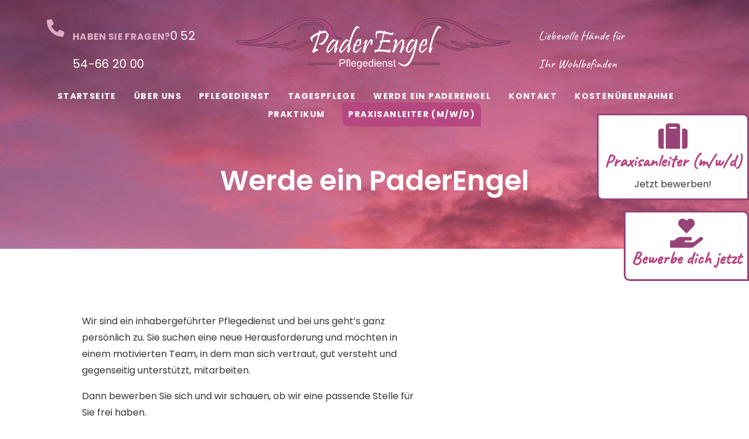

--- FILE ---
content_type: text/html; charset=UTF-8
request_url: https://www.paderengel.de/werde-ein-paderengel/
body_size: 27300
content:
<!DOCTYPE html><html lang="de"><head >	<meta charset="UTF-8" />
	<meta name="viewport" content="width=device-width, initial-scale=1" />
	<meta name='robots' content='index, follow, max-image-preview:large, max-snippet:-1, max-video-preview:-1' />

	<!-- This site is optimized with the Yoast SEO plugin v26.5 - https://yoast.com/wordpress/plugins/seo/ -->
	<title>Werde ein PaderEngel - PaderEngel</title>
	<link rel="canonical" href="https://www.paderengel.de/werde-ein-paderengel/" />
	<meta property="og:locale" content="de_DE" />
	<meta property="og:type" content="article" />
	<meta property="og:title" content="Werde ein PaderEngel - PaderEngel" />
	<meta property="og:description" content="Werde ein PaderEngel Wir sind ein inhabergeführter Pflegedienst und bei uns geht’s ganz persönlich zu. Sie suchen eine neue Herausforderung und möchten in einem motivierten Team, in dem man sich vertraut, gut versteht und gegenseitig unterstützt, mitarbeiten.  Dann bewerben Sie sich und wir schauen, ob wir eine passende Stelle für Sie frei haben. Über eine [&hellip;]" />
	<meta property="og:url" content="https://www.paderengel.de/werde-ein-paderengel/" />
	<meta property="og:site_name" content="PaderEngel" />
	<meta property="article:modified_time" content="2026-01-13T22:59:39+00:00" />
	<meta property="og:image" content="https://www.paderengel.de/wp-content/uploads/2021/09/das-team-der-paderengel-alternativ-schmal.jpg" />
	<meta property="og:image:width" content="1200" />
	<meta property="og:image:height" content="800" />
	<meta property="og:image:type" content="image/jpeg" />
	<meta name="twitter:card" content="summary_large_image" />
	<meta name="twitter:label1" content="Geschätzte Lesezeit" />
	<meta name="twitter:data1" content="2 Minuten" />
	<!-- / Yoast SEO plugin. -->


<link rel="alternate" type="application/rss+xml" title="PaderEngel &raquo; Feed" href="https://www.paderengel.de/feed/" />
<link rel="alternate" type="application/rss+xml" title="PaderEngel &raquo; Kommentar-Feed" href="https://www.paderengel.de/comments/feed/" />
<link rel="alternate" title="oEmbed (JSON)" type="application/json+oembed" href="https://www.paderengel.de/wp-json/oembed/1.0/embed?url=https%3A%2F%2Fwww.paderengel.de%2Fwerde-ein-paderengel%2F" />
<link rel="alternate" title="oEmbed (XML)" type="text/xml+oembed" href="https://www.paderengel.de/wp-json/oembed/1.0/embed?url=https%3A%2F%2Fwww.paderengel.de%2Fwerde-ein-paderengel%2F&#038;format=xml" />
<style id='wp-img-auto-sizes-contain-inline-css' type='text/css'>
img:is([sizes=auto i],[sizes^="auto," i]){contain-intrinsic-size:3000px 1500px}
/*# sourceURL=wp-img-auto-sizes-contain-inline-css */
</style>
<link rel='stylesheet' id='jupiterx-child-css' href='https://www.paderengel.de/wp-content/themes/jupiterx-child/assets/css/style.css?ver=6.9' type='text/css' media='all' />
<link rel='stylesheet' id='layout-css' href='https://www.paderengel.de/wp-content/themes/jupiterx-child/scss/layout.css?ver=6.9' type='text/css' media='all' />
<style id='wp-emoji-styles-inline-css' type='text/css'>

	img.wp-smiley, img.emoji {
		display: inline !important;
		border: none !important;
		box-shadow: none !important;
		height: 1em !important;
		width: 1em !important;
		margin: 0 0.07em !important;
		vertical-align: -0.1em !important;
		background: none !important;
		padding: 0 !important;
	}
/*# sourceURL=wp-emoji-styles-inline-css */
</style>
<style id='classic-theme-styles-inline-css' type='text/css'>
/*! This file is auto-generated */
.wp-block-button__link{color:#fff;background-color:#32373c;border-radius:9999px;box-shadow:none;text-decoration:none;padding:calc(.667em + 2px) calc(1.333em + 2px);font-size:1.125em}.wp-block-file__button{background:#32373c;color:#fff;text-decoration:none}
/*# sourceURL=/wp-includes/css/classic-themes.min.css */
</style>
<link rel='stylesheet' id='jet-engine-frontend-css' href='https://www.paderengel.de/wp-content/plugins/jet-engine/assets/css/frontend.css?ver=3.8.0' type='text/css' media='all' />
<style id='global-styles-inline-css' type='text/css'>
:root{--wp--preset--aspect-ratio--square: 1;--wp--preset--aspect-ratio--4-3: 4/3;--wp--preset--aspect-ratio--3-4: 3/4;--wp--preset--aspect-ratio--3-2: 3/2;--wp--preset--aspect-ratio--2-3: 2/3;--wp--preset--aspect-ratio--16-9: 16/9;--wp--preset--aspect-ratio--9-16: 9/16;--wp--preset--color--black: #000000;--wp--preset--color--cyan-bluish-gray: #abb8c3;--wp--preset--color--white: #ffffff;--wp--preset--color--pale-pink: #f78da7;--wp--preset--color--vivid-red: #cf2e2e;--wp--preset--color--luminous-vivid-orange: #ff6900;--wp--preset--color--luminous-vivid-amber: #fcb900;--wp--preset--color--light-green-cyan: #7bdcb5;--wp--preset--color--vivid-green-cyan: #00d084;--wp--preset--color--pale-cyan-blue: #8ed1fc;--wp--preset--color--vivid-cyan-blue: #0693e3;--wp--preset--color--vivid-purple: #9b51e0;--wp--preset--gradient--vivid-cyan-blue-to-vivid-purple: linear-gradient(135deg,rgb(6,147,227) 0%,rgb(155,81,224) 100%);--wp--preset--gradient--light-green-cyan-to-vivid-green-cyan: linear-gradient(135deg,rgb(122,220,180) 0%,rgb(0,208,130) 100%);--wp--preset--gradient--luminous-vivid-amber-to-luminous-vivid-orange: linear-gradient(135deg,rgb(252,185,0) 0%,rgb(255,105,0) 100%);--wp--preset--gradient--luminous-vivid-orange-to-vivid-red: linear-gradient(135deg,rgb(255,105,0) 0%,rgb(207,46,46) 100%);--wp--preset--gradient--very-light-gray-to-cyan-bluish-gray: linear-gradient(135deg,rgb(238,238,238) 0%,rgb(169,184,195) 100%);--wp--preset--gradient--cool-to-warm-spectrum: linear-gradient(135deg,rgb(74,234,220) 0%,rgb(151,120,209) 20%,rgb(207,42,186) 40%,rgb(238,44,130) 60%,rgb(251,105,98) 80%,rgb(254,248,76) 100%);--wp--preset--gradient--blush-light-purple: linear-gradient(135deg,rgb(255,206,236) 0%,rgb(152,150,240) 100%);--wp--preset--gradient--blush-bordeaux: linear-gradient(135deg,rgb(254,205,165) 0%,rgb(254,45,45) 50%,rgb(107,0,62) 100%);--wp--preset--gradient--luminous-dusk: linear-gradient(135deg,rgb(255,203,112) 0%,rgb(199,81,192) 50%,rgb(65,88,208) 100%);--wp--preset--gradient--pale-ocean: linear-gradient(135deg,rgb(255,245,203) 0%,rgb(182,227,212) 50%,rgb(51,167,181) 100%);--wp--preset--gradient--electric-grass: linear-gradient(135deg,rgb(202,248,128) 0%,rgb(113,206,126) 100%);--wp--preset--gradient--midnight: linear-gradient(135deg,rgb(2,3,129) 0%,rgb(40,116,252) 100%);--wp--preset--font-size--small: 13px;--wp--preset--font-size--medium: 20px;--wp--preset--font-size--large: 36px;--wp--preset--font-size--x-large: 42px;--wp--preset--spacing--20: 0.44rem;--wp--preset--spacing--30: 0.67rem;--wp--preset--spacing--40: 1rem;--wp--preset--spacing--50: 1.5rem;--wp--preset--spacing--60: 2.25rem;--wp--preset--spacing--70: 3.38rem;--wp--preset--spacing--80: 5.06rem;--wp--preset--shadow--natural: 6px 6px 9px rgba(0, 0, 0, 0.2);--wp--preset--shadow--deep: 12px 12px 50px rgba(0, 0, 0, 0.4);--wp--preset--shadow--sharp: 6px 6px 0px rgba(0, 0, 0, 0.2);--wp--preset--shadow--outlined: 6px 6px 0px -3px rgb(255, 255, 255), 6px 6px rgb(0, 0, 0);--wp--preset--shadow--crisp: 6px 6px 0px rgb(0, 0, 0);}:where(.is-layout-flex){gap: 0.5em;}:where(.is-layout-grid){gap: 0.5em;}body .is-layout-flex{display: flex;}.is-layout-flex{flex-wrap: wrap;align-items: center;}.is-layout-flex > :is(*, div){margin: 0;}body .is-layout-grid{display: grid;}.is-layout-grid > :is(*, div){margin: 0;}:where(.wp-block-columns.is-layout-flex){gap: 2em;}:where(.wp-block-columns.is-layout-grid){gap: 2em;}:where(.wp-block-post-template.is-layout-flex){gap: 1.25em;}:where(.wp-block-post-template.is-layout-grid){gap: 1.25em;}.has-black-color{color: var(--wp--preset--color--black) !important;}.has-cyan-bluish-gray-color{color: var(--wp--preset--color--cyan-bluish-gray) !important;}.has-white-color{color: var(--wp--preset--color--white) !important;}.has-pale-pink-color{color: var(--wp--preset--color--pale-pink) !important;}.has-vivid-red-color{color: var(--wp--preset--color--vivid-red) !important;}.has-luminous-vivid-orange-color{color: var(--wp--preset--color--luminous-vivid-orange) !important;}.has-luminous-vivid-amber-color{color: var(--wp--preset--color--luminous-vivid-amber) !important;}.has-light-green-cyan-color{color: var(--wp--preset--color--light-green-cyan) !important;}.has-vivid-green-cyan-color{color: var(--wp--preset--color--vivid-green-cyan) !important;}.has-pale-cyan-blue-color{color: var(--wp--preset--color--pale-cyan-blue) !important;}.has-vivid-cyan-blue-color{color: var(--wp--preset--color--vivid-cyan-blue) !important;}.has-vivid-purple-color{color: var(--wp--preset--color--vivid-purple) !important;}.has-black-background-color{background-color: var(--wp--preset--color--black) !important;}.has-cyan-bluish-gray-background-color{background-color: var(--wp--preset--color--cyan-bluish-gray) !important;}.has-white-background-color{background-color: var(--wp--preset--color--white) !important;}.has-pale-pink-background-color{background-color: var(--wp--preset--color--pale-pink) !important;}.has-vivid-red-background-color{background-color: var(--wp--preset--color--vivid-red) !important;}.has-luminous-vivid-orange-background-color{background-color: var(--wp--preset--color--luminous-vivid-orange) !important;}.has-luminous-vivid-amber-background-color{background-color: var(--wp--preset--color--luminous-vivid-amber) !important;}.has-light-green-cyan-background-color{background-color: var(--wp--preset--color--light-green-cyan) !important;}.has-vivid-green-cyan-background-color{background-color: var(--wp--preset--color--vivid-green-cyan) !important;}.has-pale-cyan-blue-background-color{background-color: var(--wp--preset--color--pale-cyan-blue) !important;}.has-vivid-cyan-blue-background-color{background-color: var(--wp--preset--color--vivid-cyan-blue) !important;}.has-vivid-purple-background-color{background-color: var(--wp--preset--color--vivid-purple) !important;}.has-black-border-color{border-color: var(--wp--preset--color--black) !important;}.has-cyan-bluish-gray-border-color{border-color: var(--wp--preset--color--cyan-bluish-gray) !important;}.has-white-border-color{border-color: var(--wp--preset--color--white) !important;}.has-pale-pink-border-color{border-color: var(--wp--preset--color--pale-pink) !important;}.has-vivid-red-border-color{border-color: var(--wp--preset--color--vivid-red) !important;}.has-luminous-vivid-orange-border-color{border-color: var(--wp--preset--color--luminous-vivid-orange) !important;}.has-luminous-vivid-amber-border-color{border-color: var(--wp--preset--color--luminous-vivid-amber) !important;}.has-light-green-cyan-border-color{border-color: var(--wp--preset--color--light-green-cyan) !important;}.has-vivid-green-cyan-border-color{border-color: var(--wp--preset--color--vivid-green-cyan) !important;}.has-pale-cyan-blue-border-color{border-color: var(--wp--preset--color--pale-cyan-blue) !important;}.has-vivid-cyan-blue-border-color{border-color: var(--wp--preset--color--vivid-cyan-blue) !important;}.has-vivid-purple-border-color{border-color: var(--wp--preset--color--vivid-purple) !important;}.has-vivid-cyan-blue-to-vivid-purple-gradient-background{background: var(--wp--preset--gradient--vivid-cyan-blue-to-vivid-purple) !important;}.has-light-green-cyan-to-vivid-green-cyan-gradient-background{background: var(--wp--preset--gradient--light-green-cyan-to-vivid-green-cyan) !important;}.has-luminous-vivid-amber-to-luminous-vivid-orange-gradient-background{background: var(--wp--preset--gradient--luminous-vivid-amber-to-luminous-vivid-orange) !important;}.has-luminous-vivid-orange-to-vivid-red-gradient-background{background: var(--wp--preset--gradient--luminous-vivid-orange-to-vivid-red) !important;}.has-very-light-gray-to-cyan-bluish-gray-gradient-background{background: var(--wp--preset--gradient--very-light-gray-to-cyan-bluish-gray) !important;}.has-cool-to-warm-spectrum-gradient-background{background: var(--wp--preset--gradient--cool-to-warm-spectrum) !important;}.has-blush-light-purple-gradient-background{background: var(--wp--preset--gradient--blush-light-purple) !important;}.has-blush-bordeaux-gradient-background{background: var(--wp--preset--gradient--blush-bordeaux) !important;}.has-luminous-dusk-gradient-background{background: var(--wp--preset--gradient--luminous-dusk) !important;}.has-pale-ocean-gradient-background{background: var(--wp--preset--gradient--pale-ocean) !important;}.has-electric-grass-gradient-background{background: var(--wp--preset--gradient--electric-grass) !important;}.has-midnight-gradient-background{background: var(--wp--preset--gradient--midnight) !important;}.has-small-font-size{font-size: var(--wp--preset--font-size--small) !important;}.has-medium-font-size{font-size: var(--wp--preset--font-size--medium) !important;}.has-large-font-size{font-size: var(--wp--preset--font-size--large) !important;}.has-x-large-font-size{font-size: var(--wp--preset--font-size--x-large) !important;}
:where(.wp-block-post-template.is-layout-flex){gap: 1.25em;}:where(.wp-block-post-template.is-layout-grid){gap: 1.25em;}
:where(.wp-block-term-template.is-layout-flex){gap: 1.25em;}:where(.wp-block-term-template.is-layout-grid){gap: 1.25em;}
:where(.wp-block-columns.is-layout-flex){gap: 2em;}:where(.wp-block-columns.is-layout-grid){gap: 2em;}
:root :where(.wp-block-pullquote){font-size: 1.5em;line-height: 1.6;}
/*# sourceURL=global-styles-inline-css */
</style>
<style id='dominant-color-styles-inline-css' type='text/css'>
img[data-dominant-color]:not(.has-transparency) { background-color: var(--dominant-color); }
/*# sourceURL=dominant-color-styles-inline-css */
</style>
<link rel='stylesheet' id='jupiterx-popups-animation-css' href='https://www.paderengel.de/wp-content/plugins/jupiterx-core/includes/extensions/raven/assets/lib/animate/animate.min.css?ver=4.13.0' type='text/css' media='all' />
<link rel='stylesheet' id='jupiterx-css' href='https://www.paderengel.de/wp-content/uploads/jupiterx/compiler/jupiterx/feedc11.css?ver=4.13.0' type='text/css' media='all' />
<link rel='stylesheet' id='jet-menu-public-styles-css' href='https://www.paderengel.de/wp-content/plugins/jet-menu/assets/public/css/public.css?ver=2.4.18' type='text/css' media='all' />
<link rel='stylesheet' id='jet-popup-frontend-css' href='https://www.paderengel.de/wp-content/plugins/jet-popup/assets/css/jet-popup-frontend.css?ver=2.0.20.1' type='text/css' media='all' />
<link rel='stylesheet' id='jupiterx-elements-dynamic-styles-css' href='https://www.paderengel.de/wp-content/uploads/jupiterx/compiler/jupiterx-elements-dynamic-styles/d5c33ce.css?ver=4.13.0' type='text/css' media='all' />
<link rel='stylesheet' id='borlabs-cookie-css' href='https://www.paderengel.de/wp-content/cache/borlabs-cookie/borlabs-cookie_1_de.css?ver=2.3.5-66' type='text/css' media='all' />
<link rel='stylesheet' id='elementor-icons-css' href='https://www.paderengel.de/wp-content/plugins/elementor/assets/lib/eicons/css/elementor-icons.min.css?ver=5.44.0' type='text/css' media='all' />
<link rel='stylesheet' id='elementor-frontend-css' href='https://www.paderengel.de/wp-content/plugins/elementor/assets/css/frontend.min.css?ver=3.33.4' type='text/css' media='all' />
<link rel='stylesheet' id='font-awesome-css' href='https://www.paderengel.de/wp-content/plugins/elementor/assets/lib/font-awesome/css/font-awesome.min.css?ver=4.7.0' type='text/css' media='all' />
<link rel='stylesheet' id='jupiterx-core-raven-frontend-css' href='https://www.paderengel.de/wp-content/plugins/jupiterx-core/includes/extensions/raven/assets/css/frontend.min.css?ver=6.9' type='text/css' media='all' />
<link rel='stylesheet' id='elementor-post-280-css' href='https://www.paderengel.de/wp-content/uploads/elementor/css/post-280.css?ver=1769663784' type='text/css' media='all' />
<link rel='stylesheet' id='jet-blog-css' href='https://www.paderengel.de/wp-content/plugins/jet-blog/assets/css/jet-blog.css?ver=2.4.7' type='text/css' media='all' />
<link rel='stylesheet' id='jet-tabs-frontend-css' href='https://www.paderengel.de/wp-content/plugins/jet-tabs/assets/css/jet-tabs-frontend.css?ver=2.2.12' type='text/css' media='all' />
<link rel='stylesheet' id='swiper-css' href='https://www.paderengel.de/wp-content/plugins/elementor/assets/lib/swiper/v8/css/swiper.min.css?ver=8.4.5' type='text/css' media='all' />
<link rel='stylesheet' id='jet-tricks-frontend-css' href='https://www.paderengel.de/wp-content/plugins/jet-tricks/assets/css/jet-tricks-frontend.css?ver=1.5.9' type='text/css' media='all' />
<link rel='stylesheet' id='flatpickr-css' href='https://www.paderengel.de/wp-content/plugins/elementor/assets/lib/flatpickr/flatpickr.min.css?ver=4.6.13' type='text/css' media='all' />
<link rel='stylesheet' id='widget-icon-list-css' href='https://www.paderengel.de/wp-content/plugins/elementor/assets/css/widget-icon-list.min.css?ver=3.33.4' type='text/css' media='all' />
<link rel='stylesheet' id='e-animation-grow-css' href='https://www.paderengel.de/wp-content/plugins/elementor/assets/lib/animations/styles/e-animation-grow.min.css?ver=3.33.4' type='text/css' media='all' />
<link rel='stylesheet' id='e-animation-shrink-css' href='https://www.paderengel.de/wp-content/plugins/elementor/assets/lib/animations/styles/e-animation-shrink.min.css?ver=3.33.4' type='text/css' media='all' />
<link rel='stylesheet' id='e-animation-pulse-css' href='https://www.paderengel.de/wp-content/plugins/elementor/assets/lib/animations/styles/e-animation-pulse.min.css?ver=3.33.4' type='text/css' media='all' />
<link rel='stylesheet' id='e-animation-pop-css' href='https://www.paderengel.de/wp-content/plugins/elementor/assets/lib/animations/styles/e-animation-pop.min.css?ver=3.33.4' type='text/css' media='all' />
<link rel='stylesheet' id='e-animation-grow-rotate-css' href='https://www.paderengel.de/wp-content/plugins/elementor/assets/lib/animations/styles/e-animation-grow-rotate.min.css?ver=3.33.4' type='text/css' media='all' />
<link rel='stylesheet' id='e-animation-wobble-skew-css' href='https://www.paderengel.de/wp-content/plugins/elementor/assets/lib/animations/styles/e-animation-wobble-skew.min.css?ver=3.33.4' type='text/css' media='all' />
<link rel='stylesheet' id='e-animation-buzz-out-css' href='https://www.paderengel.de/wp-content/plugins/elementor/assets/lib/animations/styles/e-animation-buzz-out.min.css?ver=3.33.4' type='text/css' media='all' />
<link rel='stylesheet' id='widget-icon-box-css' href='https://www.paderengel.de/wp-content/plugins/elementor/assets/css/widget-icon-box.min.css?ver=3.33.4' type='text/css' media='all' />
<link rel='stylesheet' id='e-swiper-css' href='https://www.paderengel.de/wp-content/plugins/elementor/assets/css/conditionals/e-swiper.min.css?ver=3.33.4' type='text/css' media='all' />
<link rel='stylesheet' id='e-animation-bounce-css' href='https://www.paderengel.de/wp-content/plugins/elementor/assets/lib/animations/styles/bounce.min.css?ver=3.33.4' type='text/css' media='all' />
<link rel='stylesheet' id='e-animation-flash-css' href='https://www.paderengel.de/wp-content/plugins/elementor/assets/lib/animations/styles/flash.min.css?ver=3.33.4' type='text/css' media='all' />
<link rel='stylesheet' id='e-animation-rubberBand-css' href='https://www.paderengel.de/wp-content/plugins/elementor/assets/lib/animations/styles/rubberBand.min.css?ver=3.33.4' type='text/css' media='all' />
<link rel='stylesheet' id='e-animation-shake-css' href='https://www.paderengel.de/wp-content/plugins/elementor/assets/lib/animations/styles/shake.min.css?ver=3.33.4' type='text/css' media='all' />
<link rel='stylesheet' id='e-animation-headShake-css' href='https://www.paderengel.de/wp-content/plugins/elementor/assets/lib/animations/styles/headShake.min.css?ver=3.33.4' type='text/css' media='all' />
<link rel='stylesheet' id='e-animation-swing-css' href='https://www.paderengel.de/wp-content/plugins/elementor/assets/lib/animations/styles/swing.min.css?ver=3.33.4' type='text/css' media='all' />
<link rel='stylesheet' id='e-animation-tada-css' href='https://www.paderengel.de/wp-content/plugins/elementor/assets/lib/animations/styles/tada.min.css?ver=3.33.4' type='text/css' media='all' />
<link rel='stylesheet' id='e-animation-wobble-css' href='https://www.paderengel.de/wp-content/plugins/elementor/assets/lib/animations/styles/wobble.min.css?ver=3.33.4' type='text/css' media='all' />
<link rel='stylesheet' id='e-animation-jello-css' href='https://www.paderengel.de/wp-content/plugins/elementor/assets/lib/animations/styles/jello.min.css?ver=3.33.4' type='text/css' media='all' />
<link rel='stylesheet' id='elementor-post-1060-css' href='https://www.paderengel.de/wp-content/uploads/elementor/css/post-1060.css?ver=1769671254' type='text/css' media='all' />
<link rel='stylesheet' id='elementor-post-152-css' href='https://www.paderengel.de/wp-content/uploads/elementor/css/post-152.css?ver=1769663784' type='text/css' media='all' />
<link rel='stylesheet' id='elementor-post-159-css' href='https://www.paderengel.de/wp-content/uploads/elementor/css/post-159.css?ver=1769663784' type='text/css' media='all' />
<link rel='stylesheet' id='elementor-icons-shared-0-css' href='https://www.paderengel.de/wp-content/plugins/elementor/assets/lib/font-awesome/css/fontawesome.min.css?ver=5.15.3' type='text/css' media='all' />
<link rel='stylesheet' id='elementor-icons-fa-solid-css' href='https://www.paderengel.de/wp-content/plugins/elementor/assets/lib/font-awesome/css/solid.min.css?ver=5.15.3' type='text/css' media='all' />
<link rel='stylesheet' id='elementor-icons-fa-brands-css' href='https://www.paderengel.de/wp-content/plugins/elementor/assets/lib/font-awesome/css/brands.min.css?ver=5.15.3' type='text/css' media='all' />
<script type="text/javascript" src="https://www.paderengel.de/wp-includes/js/jquery/jquery.min.js?ver=3.7.1" id="jquery-core-js"></script>
<script type="text/javascript" src="https://www.paderengel.de/wp-includes/js/jquery/jquery-migrate.min.js?ver=3.4.1" id="jquery-migrate-js"></script>
<script type="text/javascript" src="https://www.paderengel.de/wp-content/themes/jupiterx/lib/assets/dist/js/utils.min.js?ver=4.13.0" id="jupiterx-utils-js"></script>
<link rel="https://api.w.org/" href="https://www.paderengel.de/wp-json/" /><link rel="alternate" title="JSON" type="application/json" href="https://www.paderengel.de/wp-json/wp/v2/pages/1060" /><link rel="EditURI" type="application/rsd+xml" title="RSD" href="https://www.paderengel.de/xmlrpc.php?rsd" />
<meta name="generator" content="WordPress 6.9" />
<link rel='shortlink' href='https://www.paderengel.de/?p=1060' />
<meta name="generator" content="auto-sizes 1.7.0">
<meta name="generator" content="dominant-color-images 1.2.0">
<meta name="generator" content="performance-lab 4.0.0; plugins: auto-sizes, dominant-color-images, embed-optimizer, image-prioritizer, performant-translations, speculation-rules, web-worker-offloading">
<meta name="generator" content="performant-translations 1.2.0">
<meta name="generator" content="web-worker-offloading 0.2.0">
<meta name="generator" content="speculation-rules 1.6.0">
<meta name="generator" content="Elementor 3.33.4; features: additional_custom_breakpoints; settings: css_print_method-external, google_font-enabled, font_display-auto">
<style type="text/css">.recentcomments a{display:inline !important;padding:0 !important;margin:0 !important;}</style><meta name="generator" content="optimization-detective 1.0.0-beta3">
			<style>
				.e-con.e-parent:nth-of-type(n+4):not(.e-lazyloaded):not(.e-no-lazyload),
				.e-con.e-parent:nth-of-type(n+4):not(.e-lazyloaded):not(.e-no-lazyload) * {
					background-image: none !important;
				}
				@media screen and (max-height: 1024px) {
					.e-con.e-parent:nth-of-type(n+3):not(.e-lazyloaded):not(.e-no-lazyload),
					.e-con.e-parent:nth-of-type(n+3):not(.e-lazyloaded):not(.e-no-lazyload) * {
						background-image: none !important;
					}
				}
				@media screen and (max-height: 640px) {
					.e-con.e-parent:nth-of-type(n+2):not(.e-lazyloaded):not(.e-no-lazyload),
					.e-con.e-parent:nth-of-type(n+2):not(.e-lazyloaded):not(.e-no-lazyload) * {
						background-image: none !important;
					}
				}
			</style>
			<meta name="generator" content="embed-optimizer 1.0.0-beta2">
<meta name="generator" content="image-prioritizer 1.0.0-beta2">
<link rel="icon" href="https://www.paderengel.de/wp-content/uploads/2021/08/cropped-favicon-paderengel-32x32.png" sizes="32x32" />
<link rel="icon" href="https://www.paderengel.de/wp-content/uploads/2021/08/cropped-favicon-paderengel-192x192.png" sizes="192x192" />
<link rel="apple-touch-icon" href="https://www.paderengel.de/wp-content/uploads/2021/08/cropped-favicon-paderengel-180x180.png" />
<meta name="msapplication-TileImage" content="https://www.paderengel.de/wp-content/uploads/2021/08/cropped-favicon-paderengel-270x270.png" />
		<style type="text/css" id="wp-custom-css">
			.image-border img {
    border-radius: 0 10px 0 10px !important;
}

.image-border-color img {
	border-color: var(--e-global-color-c050742) !important;
	border-style: solid !important;
}

form:has(input.form-control[name="post_password"]) {
    margin-top: 200px;
}		</style>
		</head><body class="wp-singular page-template page-template-elementor_header_footer page page-id-1060 wp-theme-jupiterx wp-child-theme-jupiterx-child no-js esm-default jet-mega-menu-location elementor-default elementor-template-full-width elementor-kit-280 elementor-page elementor-page-1060 jupiterx-header-overlapped jupiterx-header-overlapped-tablet jupiterx-header-overlapped-mobile" itemscope="itemscope" itemtype="http://schema.org/WebPage"><a class="jupiterx-a11y jupiterx-a11y-skip-navigation-link" href="#jupiterx-main">Skip to content</a><div class="jupiterx-site"><header class="jupiterx-header jupiterx-header-custom" data-jupiterx-settings="{&quot;breakpoint&quot;:&quot;767.98&quot;,&quot;template&quot;:&quot;152&quot;,&quot;behavior&quot;:&quot;&quot;,&quot;overlap&quot;:&quot;desktop,tablet,mobile&quot;}" role="banner" itemscope="itemscope" itemtype="http://schema.org/WPHeader">		<div data-elementor-type="header" data-elementor-id="152" class="elementor elementor-152">
						<section class="elementor-section elementor-top-section elementor-element elementor-element-064a960 elementor-section-height-min-height elementor-section-items-stretch header-not-home elementor-section-boxed elementor-section-height-default" data-id="064a960" data-element_type="section" data-settings="{&quot;jet_parallax_layout_list&quot;:[{&quot;jet_parallax_layout_image&quot;:{&quot;url&quot;:&quot;&quot;,&quot;id&quot;:&quot;&quot;,&quot;size&quot;:&quot;&quot;},&quot;_id&quot;:&quot;999743b&quot;,&quot;jet_parallax_layout_speed&quot;:{&quot;unit&quot;:&quot;%&quot;,&quot;size&quot;:&quot;50&quot;,&quot;sizes&quot;:[]},&quot;jet_parallax_layout_bg_x&quot;:&quot;50&quot;,&quot;jet_parallax_layout_bg_y&quot;:&quot;50&quot;,&quot;jet_parallax_layout_image_tablet&quot;:{&quot;url&quot;:&quot;&quot;,&quot;id&quot;:&quot;&quot;,&quot;size&quot;:&quot;&quot;},&quot;jet_parallax_layout_image_mobile&quot;:{&quot;url&quot;:&quot;&quot;,&quot;id&quot;:&quot;&quot;,&quot;size&quot;:&quot;&quot;},&quot;jet_parallax_layout_type&quot;:&quot;scroll&quot;,&quot;jet_parallax_layout_direction&quot;:&quot;1&quot;,&quot;jet_parallax_layout_fx_direction&quot;:null,&quot;jet_parallax_layout_z_index&quot;:&quot;&quot;,&quot;jet_parallax_layout_bg_x_tablet&quot;:&quot;&quot;,&quot;jet_parallax_layout_bg_x_mobile&quot;:&quot;&quot;,&quot;jet_parallax_layout_bg_y_tablet&quot;:&quot;&quot;,&quot;jet_parallax_layout_bg_y_mobile&quot;:&quot;&quot;,&quot;jet_parallax_layout_bg_size&quot;:&quot;auto&quot;,&quot;jet_parallax_layout_bg_size_tablet&quot;:&quot;&quot;,&quot;jet_parallax_layout_bg_size_mobile&quot;:&quot;&quot;,&quot;jet_parallax_layout_animation_prop&quot;:&quot;transform&quot;,&quot;jet_parallax_layout_on&quot;:[&quot;desktop&quot;,&quot;tablet&quot;]}],&quot;background_background&quot;:&quot;classic&quot;}">
						<div class="elementor-container elementor-column-gap-default">
					<div class="elementor-column elementor-col-33 elementor-top-column elementor-element elementor-element-a6a1aca elementor-hidden-phone" data-id="a6a1aca" data-element_type="column">
			<div class="elementor-widget-wrap elementor-element-populated">
						<div class="elementor-element elementor-element-b74c662 elementor-widget__width-initial elementor-widget-tablet__width-inherit elementor-widget elementor-widget-raven-icon" data-id="b74c662" data-element_type="widget" data-widget_type="raven-icon.default">
				<div class="elementor-widget-container">
							<div class="raven-icon-wrapper">
			<div class="raven-icon">
				<i aria-hidden="true" class="fas fa-phone-alt"></i>			</div>
		</div>
						</div>
				</div>
				<div class="elementor-element elementor-element-40ab3ea elementor-widget__width-initial elementor-widget-tablet__width-inherit phone-contact elementor-widget elementor-widget-jet-headline" data-id="40ab3ea" data-element_type="widget" data-widget_type="jet-headline.default">
				<div class="elementor-widget-container">
					<h2 class="jet-headline jet-headline--direction-horizontal"><a class="jet-headline__link" href="tel:495254662000"><span class="jet-headline__part jet-headline__first"><span class="jet-headline__label">HABEN SIE FRAGEN?</span></span><span class="jet-headline__part jet-headline__second"><span class="jet-headline__label">0 52 54-66 20 00</span></span></a></h2>				</div>
				</div>
					</div>
		</div>
				<div class="elementor-column elementor-col-33 elementor-top-column elementor-element elementor-element-779daf0" data-id="779daf0" data-element_type="column">
			<div class="elementor-widget-wrap elementor-element-populated">
						<div class="elementor-element elementor-element-3354a82 elementor-widget elementor-widget-raven-site-logo" data-id="3354a82" data-element_type="widget" data-widget_type="raven-site-logo.default">
				<div class="elementor-widget-container">
							<div class="raven-widget-wrapper">
			<div class="raven-site-logo raven-site-logo-customizer">
									<a class="raven-site-logo-link" href="https://www.paderengel.de">
								<picture><source media='(max-width:767px)' srcset='https://staging.paderengel.de/wp-content/uploads/2021/08/paderengel-secondary-logo-1.svg'><source media='(max-width:1024px)' srcset='https://staging.paderengel.de/wp-content/uploads/2021/08/paderengel-secondary-logo-1.svg'><img data-od-unknown-tag data-od-xpath="/HTML/BODY/DIV[@class=&apos;jupiterx-site&apos;]/*[1][self::HEADER]/*[1][self::DIV]/*[1][self::SECTION]/*[1][self::DIV]/*[2][self::DIV]/*[1][self::DIV]/*[1][self::DIV]/*[1][self::DIV]/*[1][self::DIV]/*[1][self::DIV]/*[1][self::A]/*[1][self::PICTURE]/*[3][self::IMG]" src="https://staging.paderengel.de/wp-content/uploads/2021/08/paderengel-secondary-logo-1.svg" alt="PaderEngel" data-no-lazy="1" /></picture>									</a>
							</div>
		</div>
						</div>
				</div>
					</div>
		</div>
				<div class="elementor-column elementor-col-33 elementor-top-column elementor-element elementor-element-1f5b92d elementor-hidden-phone" data-id="1f5b92d" data-element_type="column">
			<div class="elementor-widget-wrap elementor-element-populated">
						<div class="elementor-element elementor-element-4e55a0a elementor-widget elementor-widget-jet-headline" data-id="4e55a0a" data-element_type="widget" data-widget_type="jet-headline.default">
				<div class="elementor-widget-container">
					<h2 class="jet-headline jet-headline--direction-horizontal"><span class="jet-headline__part jet-headline__second"><span class="jet-headline__label">Liebevolle Hände für<br> Ihr Wohlbefinden</span></span></h2>				</div>
				</div>
					</div>
		</div>
					</div>
		</section>
				<section class="elementor-section elementor-top-section elementor-element elementor-element-403ee0f elementor-section-boxed elementor-section-height-default elementor-section-height-default" data-id="403ee0f" data-element_type="section" data-settings="{&quot;jet_parallax_layout_list&quot;:[{&quot;jet_parallax_layout_image&quot;:{&quot;url&quot;:&quot;&quot;,&quot;id&quot;:&quot;&quot;,&quot;size&quot;:&quot;&quot;},&quot;_id&quot;:&quot;61db532&quot;,&quot;jet_parallax_layout_image_tablet&quot;:{&quot;url&quot;:&quot;&quot;,&quot;id&quot;:&quot;&quot;,&quot;size&quot;:&quot;&quot;},&quot;jet_parallax_layout_image_mobile&quot;:{&quot;url&quot;:&quot;&quot;,&quot;id&quot;:&quot;&quot;,&quot;size&quot;:&quot;&quot;},&quot;jet_parallax_layout_speed&quot;:{&quot;unit&quot;:&quot;%&quot;,&quot;size&quot;:50,&quot;sizes&quot;:[]},&quot;jet_parallax_layout_type&quot;:&quot;scroll&quot;,&quot;jet_parallax_layout_direction&quot;:&quot;1&quot;,&quot;jet_parallax_layout_fx_direction&quot;:null,&quot;jet_parallax_layout_z_index&quot;:&quot;&quot;,&quot;jet_parallax_layout_bg_x&quot;:50,&quot;jet_parallax_layout_bg_x_tablet&quot;:&quot;&quot;,&quot;jet_parallax_layout_bg_x_mobile&quot;:&quot;&quot;,&quot;jet_parallax_layout_bg_y&quot;:50,&quot;jet_parallax_layout_bg_y_tablet&quot;:&quot;&quot;,&quot;jet_parallax_layout_bg_y_mobile&quot;:&quot;&quot;,&quot;jet_parallax_layout_bg_size&quot;:&quot;auto&quot;,&quot;jet_parallax_layout_bg_size_tablet&quot;:&quot;&quot;,&quot;jet_parallax_layout_bg_size_mobile&quot;:&quot;&quot;,&quot;jet_parallax_layout_animation_prop&quot;:&quot;transform&quot;,&quot;jet_parallax_layout_on&quot;:[&quot;desktop&quot;,&quot;tablet&quot;]}]}">
						<div class="elementor-container elementor-column-gap-default">
					<div class="elementor-column elementor-col-100 elementor-top-column elementor-element elementor-element-2a2d301" data-id="2a2d301" data-element_type="column">
			<div class="elementor-widget-wrap elementor-element-populated">
						<div class="elementor-element elementor-element-98149b7 raven-nav-menu-align-center raven-breakpoint-tablet raven-nav-menu-stretch elementor-widget elementor-widget-raven-nav-menu" data-id="98149b7" data-element_type="widget" data-settings="{&quot;submenu_icon&quot;:&quot;&lt;svg 0=\&quot;fas fa-chevron-down\&quot; class=\&quot;e-font-icon-svg e-fas-chevron-down\&quot;&gt;\n\t\t\t\t\t&lt;use xlink:href=\&quot;#fas-chevron-down\&quot;&gt;\n\t\t\t\t\t\t&lt;symbol id=\&quot;fas-chevron-down\&quot; viewBox=\&quot;0 0 448 512\&quot;&gt;\n\t\t\t\t\t\t\t&lt;path d=\&quot;M207.029 381.476L12.686 187.132c-9.373-9.373-9.373-24.569 0-33.941l22.667-22.667c9.357-9.357 24.522-9.375 33.901-.04L224 284.505l154.745-154.021c9.379-9.335 24.544-9.317 33.901.04l22.667 22.667c9.373 9.373 9.373 24.569 0 33.941L240.971 381.476c-9.373 9.372-24.569 9.372-33.942 0z\&quot;&gt;&lt;\/path&gt;\n\t\t\t\t\t\t&lt;\/symbol&gt;\n\t\t\t\t\t&lt;\/use&gt;\n\t\t\t\t&lt;\/svg&gt;&quot;,&quot;full_width&quot;:&quot;stretch&quot;,&quot;mobile_layout&quot;:&quot;dropdown&quot;,&quot;submenu_space_between&quot;:{&quot;unit&quot;:&quot;px&quot;,&quot;size&quot;:&quot;&quot;,&quot;sizes&quot;:[]},&quot;submenu_opening_position&quot;:&quot;bottom&quot;}" data-widget_type="raven-nav-menu.default">
				<div class="elementor-widget-container">
							<nav class="raven-nav-menu-main raven-nav-menu-horizontal raven-nav-menu-tablet- raven-nav-menu-mobile- raven-nav-icons-hidden-tablet raven-nav-icons-hidden-mobile">
			<ul id="menu-98149b7" class="raven-nav-menu"><li class="menu-item menu-item-type-post_type menu-item-object-page menu-item-home menu-item-645"><a href="https://www.paderengel.de/" class="raven-menu-item raven-link-item ">Startseite</a></li>
<li class="menu-item menu-item-type-post_type menu-item-object-page menu-item-146"><a href="https://www.paderengel.de/ueber-uns/" class="raven-menu-item raven-link-item ">Über uns</a></li>
<li class="menu-item menu-item-type-post_type menu-item-object-page menu-item-147"><a href="https://www.paderengel.de/pflegedienst/" class="raven-menu-item raven-link-item ">Pflegedienst</a></li>
<li class="menu-item menu-item-type-post_type menu-item-object-page menu-item-798"><a href="https://www.paderengel.de/tagespflege/" class="raven-menu-item raven-link-item ">Tagespflege</a></li>
<li class="menu-item menu-item-type-post_type menu-item-object-page current-menu-item page_item page-item-1060 current_page_item menu-item-1061"><a href="https://www.paderengel.de/werde-ein-paderengel/" aria-current="page" class="raven-menu-item raven-link-item  raven-menu-item-active">Werde ein PaderEngel</a></li>
<li class="menu-item menu-item-type-post_type menu-item-object-page menu-item-1244"><a href="https://www.paderengel.de/kontakt/" class="raven-menu-item raven-link-item ">Kontakt</a></li>
<li class="menu-item menu-item-type-post_type menu-item-object-page menu-item-2983"><a href="https://www.paderengel.de/kostenuebernahme/" class="raven-menu-item raven-link-item ">Kostenübernahme</a></li>
<li class="menu-item menu-item-type-post_type menu-item-object-page menu-item-3523"><a href="https://www.paderengel.de/praktikum/" class="raven-menu-item raven-link-item ">Praktikum</a></li>
<li class="menu-item menu-item-type-custom menu-item-object-custom menu-item-3703"><a href="/job/praxisanleiter-in-fuer-pflegeberufe-m-w-d/" class="raven-menu-item raven-link-item ">Praxisanleiter (m/w/d)</a></li>
</ul>		</nav>

		<div class="raven-nav-menu-toggle">

						<div class="raven-nav-menu-toggle-button ">
				
				<div class="hamburger hamburger--vortex">
					<div class="hamburger-box">
						<div class="hamburger-inner"></div>
					</div>
				</div>
								</div>

		</div>
		<nav class="raven-nav-icons-hidden-tablet raven-nav-icons-hidden-mobile raven-nav-menu-mobile raven-nav-menu-dropdown">
									<div class="raven-container">
				<ul id="menu-mobile-98149b7" class="raven-nav-menu"><li class="menu-item menu-item-type-post_type menu-item-object-page menu-item-home menu-item-645"><a href="https://www.paderengel.de/" class="raven-menu-item raven-link-item ">Startseite</a></li>
<li class="menu-item menu-item-type-post_type menu-item-object-page menu-item-146"><a href="https://www.paderengel.de/ueber-uns/" class="raven-menu-item raven-link-item ">Über uns</a></li>
<li class="menu-item menu-item-type-post_type menu-item-object-page menu-item-147"><a href="https://www.paderengel.de/pflegedienst/" class="raven-menu-item raven-link-item ">Pflegedienst</a></li>
<li class="menu-item menu-item-type-post_type menu-item-object-page menu-item-798"><a href="https://www.paderengel.de/tagespflege/" class="raven-menu-item raven-link-item ">Tagespflege</a></li>
<li class="menu-item menu-item-type-post_type menu-item-object-page current-menu-item page_item page-item-1060 current_page_item menu-item-1061"><a href="https://www.paderengel.de/werde-ein-paderengel/" aria-current="page" class="raven-menu-item raven-link-item  raven-menu-item-active">Werde ein PaderEngel</a></li>
<li class="menu-item menu-item-type-post_type menu-item-object-page menu-item-1244"><a href="https://www.paderengel.de/kontakt/" class="raven-menu-item raven-link-item ">Kontakt</a></li>
<li class="menu-item menu-item-type-post_type menu-item-object-page menu-item-2983"><a href="https://www.paderengel.de/kostenuebernahme/" class="raven-menu-item raven-link-item ">Kostenübernahme</a></li>
<li class="menu-item menu-item-type-post_type menu-item-object-page menu-item-3523"><a href="https://www.paderengel.de/praktikum/" class="raven-menu-item raven-link-item ">Praktikum</a></li>
<li class="menu-item menu-item-type-custom menu-item-object-custom menu-item-3703"><a href="/job/praxisanleiter-in-fuer-pflegeberufe-m-w-d/" class="raven-menu-item raven-link-item ">Praxisanleiter (m/w/d)</a></li>
</ul>			</div>
		</nav>
						</div>
				</div>
					</div>
		</div>
					</div>
		</section>
				<section class="elementor-section elementor-top-section elementor-element elementor-element-7274724 elementor-section-boxed elementor-section-height-default elementor-section-height-default" data-id="7274724" data-element_type="section" data-settings="{&quot;jet_parallax_layout_list&quot;:[]}">
						<div class="elementor-container elementor-column-gap-default">
					<div class="elementor-column elementor-col-100 elementor-top-column elementor-element elementor-element-42d7198" data-id="42d7198" data-element_type="column">
			<div class="elementor-widget-wrap elementor-element-populated">
						<div class="elementor-element elementor-element-e32cc63 elementor-widget elementor-widget-html" data-id="e32cc63" data-element_type="widget" data-widget_type="html.default">
				<div class="elementor-widget-container">
					<script type="text/javascript">
    document.addEventListener('DOMContentLoaded', function() {
        
        if(document.location.pathname.startsWith('/job')) {
    let svg = document.querySelectorAll('.position_job_location .jobs-row-input svg');

    let text = document.querySelectorAll('.position_job_location .jobs-row-input');
    console.log('test');

    text[0].innerHTML = 'Ostenländer Str.4<br>33106 Paderborn' + '<br><br>' + 'Home-Office möglich';
    
    console.log(text[0]);
        }
});
</script>				</div>
				</div>
					</div>
		</div>
					</div>
		</section>
				</div>
		</header><main id="jupiterx-main" class="jupiterx-main">		<div data-elementor-type="wp-page" data-elementor-id="1060" class="elementor elementor-1060">
						<section class="elementor-section elementor-top-section elementor-element elementor-element-9f41536 elementor-section-height-min-height elementor-section-items-bottom elementor-section-boxed elementor-section-height-default" data-id="9f41536" data-element_type="section" data-settings="{&quot;jet_parallax_layout_list&quot;:[{&quot;jet_parallax_layout_image&quot;:{&quot;url&quot;:&quot;&quot;,&quot;id&quot;:&quot;&quot;,&quot;size&quot;:&quot;&quot;},&quot;_id&quot;:&quot;5823197&quot;,&quot;jet_parallax_layout_speed&quot;:{&quot;unit&quot;:&quot;%&quot;,&quot;size&quot;:&quot;50&quot;,&quot;sizes&quot;:[]},&quot;jet_parallax_layout_bg_x&quot;:&quot;50&quot;,&quot;jet_parallax_layout_bg_y&quot;:&quot;50&quot;,&quot;jet_parallax_layout_image_tablet&quot;:{&quot;url&quot;:&quot;&quot;,&quot;id&quot;:&quot;&quot;,&quot;size&quot;:&quot;&quot;},&quot;jet_parallax_layout_image_mobile&quot;:{&quot;url&quot;:&quot;&quot;,&quot;id&quot;:&quot;&quot;,&quot;size&quot;:&quot;&quot;},&quot;jet_parallax_layout_type&quot;:&quot;scroll&quot;,&quot;jet_parallax_layout_direction&quot;:&quot;1&quot;,&quot;jet_parallax_layout_fx_direction&quot;:null,&quot;jet_parallax_layout_z_index&quot;:&quot;&quot;,&quot;jet_parallax_layout_bg_x_tablet&quot;:&quot;&quot;,&quot;jet_parallax_layout_bg_x_mobile&quot;:&quot;&quot;,&quot;jet_parallax_layout_bg_y_tablet&quot;:&quot;&quot;,&quot;jet_parallax_layout_bg_y_mobile&quot;:&quot;&quot;,&quot;jet_parallax_layout_bg_size&quot;:&quot;auto&quot;,&quot;jet_parallax_layout_bg_size_tablet&quot;:&quot;&quot;,&quot;jet_parallax_layout_bg_size_mobile&quot;:&quot;&quot;,&quot;jet_parallax_layout_animation_prop&quot;:&quot;transform&quot;,&quot;jet_parallax_layout_on&quot;:[&quot;desktop&quot;,&quot;tablet&quot;]}],&quot;background_background&quot;:&quot;classic&quot;}">
							<div class="elementor-background-overlay"></div>
							<div class="elementor-container elementor-column-gap-default">
					<div class="elementor-column elementor-col-100 elementor-top-column elementor-element elementor-element-b9cf78a" data-id="b9cf78a" data-element_type="column">
			<div class="elementor-widget-wrap elementor-element-populated">
						<div class="elementor-element elementor-element-3ebdd43 elementor-align-center elementor-widget elementor-widget-raven-heading" data-id="3ebdd43" data-element_type="widget" data-widget_type="raven-heading.default">
				<div class="elementor-widget-container">
							<div class="raven-widget-wrapper"><h1 class="raven-heading raven-heading-h1"><span class="raven-heading-title ">Werde ein PaderEngel</span></h1></div>
						</div>
				</div>
					</div>
		</div>
					</div>
		</section>
				<section class="elementor-section elementor-top-section elementor-element elementor-element-de7b548 elementor-section-content-middle elementor-section-boxed elementor-section-height-default elementor-section-height-default" data-id="de7b548" data-element_type="section" data-settings="{&quot;jet_parallax_layout_list&quot;:[{&quot;jet_parallax_layout_image&quot;:{&quot;url&quot;:&quot;&quot;,&quot;id&quot;:&quot;&quot;,&quot;size&quot;:&quot;&quot;},&quot;_id&quot;:&quot;5d831ca&quot;,&quot;jet_parallax_layout_speed&quot;:{&quot;unit&quot;:&quot;%&quot;,&quot;size&quot;:&quot;50&quot;,&quot;sizes&quot;:[]},&quot;jet_parallax_layout_bg_x&quot;:&quot;50&quot;,&quot;jet_parallax_layout_bg_y&quot;:&quot;50&quot;,&quot;jet_parallax_layout_image_tablet&quot;:{&quot;url&quot;:&quot;&quot;,&quot;id&quot;:&quot;&quot;,&quot;size&quot;:&quot;&quot;},&quot;jet_parallax_layout_image_mobile&quot;:{&quot;url&quot;:&quot;&quot;,&quot;id&quot;:&quot;&quot;,&quot;size&quot;:&quot;&quot;},&quot;jet_parallax_layout_type&quot;:&quot;scroll&quot;,&quot;jet_parallax_layout_direction&quot;:&quot;1&quot;,&quot;jet_parallax_layout_fx_direction&quot;:null,&quot;jet_parallax_layout_z_index&quot;:&quot;&quot;,&quot;jet_parallax_layout_bg_x_tablet&quot;:&quot;&quot;,&quot;jet_parallax_layout_bg_x_mobile&quot;:&quot;&quot;,&quot;jet_parallax_layout_bg_y_tablet&quot;:&quot;&quot;,&quot;jet_parallax_layout_bg_y_mobile&quot;:&quot;&quot;,&quot;jet_parallax_layout_bg_size&quot;:&quot;auto&quot;,&quot;jet_parallax_layout_bg_size_tablet&quot;:&quot;&quot;,&quot;jet_parallax_layout_bg_size_mobile&quot;:&quot;&quot;,&quot;jet_parallax_layout_animation_prop&quot;:&quot;transform&quot;,&quot;jet_parallax_layout_on&quot;:[&quot;desktop&quot;,&quot;tablet&quot;]}]}">
							<div class="elementor-background-overlay"></div>
							<div class="elementor-container elementor-column-gap-default">
					<div class="elementor-column elementor-col-50 elementor-top-column elementor-element elementor-element-6e70916" data-id="6e70916" data-element_type="column" data-settings="{&quot;background_background&quot;:&quot;slideshow&quot;,&quot;background_slideshow_gallery&quot;:[],&quot;background_slideshow_slide_duration&quot;:5000,&quot;background_slideshow_slide_transition&quot;:&quot;fade&quot;,&quot;background_slideshow_transition_duration&quot;:500}">
			<div class="elementor-widget-wrap elementor-element-populated">
						<div class="elementor-element elementor-element-67160a0 elementor-widget elementor-widget-text-editor" data-id="67160a0" data-element_type="widget" data-widget_type="text-editor.default">
				<div class="elementor-widget-container">
									<p>Wir sind ein inhabergeführter Pflegedienst und bei uns geht’s ganz persönlich zu. Sie suchen eine neue Herausforderung und möchten in einem motivierten Team, in dem man sich vertraut, gut versteht und gegenseitig unterstützt, mitarbeiten. </p><p>Dann bewerben Sie sich und wir schauen, ob wir eine passende Stelle für Sie frei haben.</p>								</div>
				</div>
				<div class="elementor-element elementor-element-0130e61 elementor-widget elementor-widget-text-editor" data-id="0130e61" data-element_type="widget" data-widget_type="text-editor.default">
				<div class="elementor-widget-container">
									<p><strong>Über <em>eine</em> der folgenden Qualifikationen sollten Sie verfügen:</strong></p>								</div>
				</div>
				<div class="elementor-element elementor-element-f35ddc0 elementor-icon-list--layout-traditional elementor-list-item-link-full_width elementor-widget elementor-widget-icon-list" data-id="f35ddc0" data-element_type="widget" data-widget_type="icon-list.default">
				<div class="elementor-widget-container">
							<ul class="elementor-icon-list-items">
							<li class="elementor-icon-list-item">
											<span class="elementor-icon-list-icon">
							<i aria-hidden="true" class="fas fa-heart"></i>						</span>
										<span class="elementor-icon-list-text">Altenpfleger*in</span>
									</li>
								<li class="elementor-icon-list-item">
											<span class="elementor-icon-list-icon">
							<i aria-hidden="true" class="fas fa-heart"></i>						</span>
										<span class="elementor-icon-list-text">Krankenpfleger/Kranken&shy;schwester</span>
									</li>
								<li class="elementor-icon-list-item">
											<span class="elementor-icon-list-icon">
							<i aria-hidden="true" class="fas fa-heart"></i>						</span>
										<span class="elementor-icon-list-text">Gesundheits- und Krankenpfleger*in</span>
									</li>
								<li class="elementor-icon-list-item">
											<span class="elementor-icon-list-icon">
							<i aria-hidden="true" class="fas fa-heart"></i>						</span>
										<span class="elementor-icon-list-text">Arzthelfer*in</span>
									</li>
								<li class="elementor-icon-list-item">
											<span class="elementor-icon-list-icon">
							<i aria-hidden="true" class="fas fa-heart"></i>						</span>
										<span class="elementor-icon-list-text">Gesundheits- und Krankenpflegeassistenten</span>
									</li>
								<li class="elementor-icon-list-item">
											<span class="elementor-icon-list-icon">
							<i aria-hidden="true" class="fas fa-heart"></i>						</span>
										<span class="elementor-icon-list-text">Pflegehelfer*in mit LG1 u. LG2</span>
									</li>
								<li class="elementor-icon-list-item">
											<span class="elementor-icon-list-icon">
							<i aria-hidden="true" class="fas fa-heart"></i>						</span>
										<span class="elementor-icon-list-text">Pflegehelfer*in</span>
									</li>
								<li class="elementor-icon-list-item">
											<span class="elementor-icon-list-icon">
							<i aria-hidden="true" class="fas fa-heart"></i>						</span>
										<span class="elementor-icon-list-text">Quereinsteiger</span>
									</li>
								<li class="elementor-icon-list-item">
											<span class="elementor-icon-list-icon">
							<i aria-hidden="true" class="fas fa-heart"></i>						</span>
										<span class="elementor-icon-list-text">Hauswirtschaftskräfte/Betreuungskräfte</span>
									</li>
								<li class="elementor-icon-list-item">
											<span class="elementor-icon-list-icon">
							<i aria-hidden="true" class="fas fa-heart"></i>						</span>
										<span class="elementor-icon-list-text">Auszubildende</span>
									</li>
						</ul>
						</div>
				</div>
				<div class="elementor-element elementor-element-269862a elementor-mobile-align-left elementor-align-left elementor-widget elementor-widget-raven-heading" data-id="269862a" data-element_type="widget" data-widget_type="raven-heading.default">
				<div class="elementor-widget-container">
							<div class="raven-widget-wrapper"><span class="raven-heading raven-heading-span"><span class="raven-heading-title ">Bewerbungen richten Sie bitte an</span></span></div>
						</div>
				</div>
				<div class="elementor-element elementor-element-469b74e elementor-widget elementor-widget-text-editor" data-id="469b74e" data-element_type="widget" data-widget_type="text-editor.default">
				<div class="elementor-widget-container">
									<p class="p1"><strong>PaderEngel GmbH &amp; Co. KG</strong><br><em>Frau Kathrin Bröckling</em></p>
<p class="p1">Ostenländer Str. 4<br>33106 Paderborn-Sande</p>
<p class="p2"><a href="mailto:info@paderengel.de">info@paderengel.de</a></p>
<p><small>oder alternativ über dies</small></p>								</div>
				</div>
				<div class="jet-popup-target elementor-element elementor-element-20560d2 elementor-mobile-align-center elementor-align-left elementor-widget elementor-widget-raven-button" data-jet-popup="{&quot;attached-popup&quot;:&quot;jet-popup-2483&quot;,&quot;trigger-type&quot;:&quot;click-self&quot;,&quot;trigger-custom-selector&quot;:&quot;&quot;}" data-id="20560d2" data-element_type="widget" data-settings="{&quot;turn_to_popup_action_button&quot;:&quot;no&quot;}" data-widget_type="raven-button.default">
				<div class="elementor-widget-container">
							<div class="raven-widget-wrapper">
			<a class="raven-button raven-button-widget-normal-effect-none  raven-button-text-align-center elementor-animation-none">				<div class="raven-button-overlay" ></div>
				<span class="raven-button-content">
					
					<div class="button-text-container">
												<div class="raven-button-texts-wrapper">
							<div class="button-text">
								<span class="raven-button-text">
									Formular								</span>
							</div>
													</div>
											</div>
					
									</span>
			</a>		</div>
						</div>
				</div>
				<section class="elementor-section elementor-inner-section elementor-element elementor-element-ab8835b elementor-section-boxed elementor-section-height-default elementor-section-height-default" data-id="ab8835b" data-element_type="section" data-settings="{&quot;jet_parallax_layout_list&quot;:[]}">
						<div class="elementor-container elementor-column-gap-default">
					<div class="elementor-column elementor-col-100 elementor-inner-column elementor-element elementor-element-2a28ac5" data-id="2a28ac5" data-element_type="column">
			<div class="elementor-widget-wrap elementor-element-populated">
						<div class="jet-popup-target elementor-element elementor-element-e57dca7 elementor-widget__width-initial elementor-fixed elementor-view-default elementor-position-top elementor-mobile-position-top elementor-widget elementor-widget-icon-box" data-jet-popup="{&quot;attached-popup&quot;:&quot;jet-popup-2483&quot;,&quot;trigger-type&quot;:&quot;click-self&quot;,&quot;trigger-custom-selector&quot;:&quot;&quot;}" data-id="e57dca7" data-element_type="widget" data-settings="{&quot;_position&quot;:&quot;fixed&quot;}" data-widget_type="icon-box.default">
				<div class="elementor-widget-container">
							<div class="elementor-icon-box-wrapper">

						<div class="elementor-icon-box-icon">
				<span  class="elementor-icon">
				<i aria-hidden="true" class="fas fa-hand-holding-heart"></i>				</span>
			</div>
			
						<div class="elementor-icon-box-content">

									<h3 class="elementor-icon-box-title">
						<span  >
							Bewerbe dich jetzt						</span>
					</h3>
				
				
			</div>
			
		</div>
						</div>
				</div>
				<div data-raven-element-link="{&quot;url&quot;:&quot;https:\/\/www.paderengel.de\/job\/praxisanleiter-in-fuer-pflegeberufe-m-w-d\/&quot;,&quot;is_external&quot;:&quot;&quot;,&quot;nofollow&quot;:&quot;&quot;,&quot;custom_attributes&quot;:&quot;&quot;}" style="cursor: pointer" class="elementor-element elementor-element-ac86f90 elementor-widget__width-initial elementor-fixed elementor-view-default elementor-position-top elementor-mobile-position-top elementor-widget elementor-widget-icon-box" data-id="ac86f90" data-element_type="widget" data-settings="{&quot;_position&quot;:&quot;fixed&quot;}" data-widget_type="icon-box.default">
				<div class="elementor-widget-container">
							<div class="elementor-icon-box-wrapper">

						<div class="elementor-icon-box-icon">
				<span  class="elementor-icon">
				<i aria-hidden="true" class="fas fa-suitcase"></i>				</span>
			</div>
			
						<div class="elementor-icon-box-content">

									<h3 class="elementor-icon-box-title">
						<span  >
							Praxisanleiter (m/w/d)						</span>
					</h3>
				
									<p class="elementor-icon-box-description">
						Jetzt bewerben!					</p>
				
			</div>
			
		</div>
						</div>
				</div>
					</div>
		</div>
					</div>
		</section>
					</div>
		</div>
				<div class="elementor-column elementor-col-50 elementor-top-column elementor-element elementor-element-048b615" data-id="048b615" data-element_type="column">
			<div class="elementor-widget-wrap elementor-element-populated">
						<div class="elementor-element elementor-element-0547582 elementor-hidden-desktop elementor-hidden-tablet elementor-hidden-mobile elementor-widget elementor-widget-raven-image" data-id="0547582" data-element_type="widget" data-widget_type="raven-image.default">
				<div class="elementor-widget-container">
							<div class="raven-image">
		
		
		<picture data-od-xpath="/HTML/BODY/DIV[@class=&amp;apos;jupiterx-site&amp;apos;]/*[2][self::MAIN]/*[1][self::DIV]/*[2][self::SECTION]/*[2][self::DIV]/*[2][self::DIV]/*[1][self::DIV]/*[1][self::DIV]/*[1][self::DIV]/*[1][self::DIV]/*[1][self::IMG]" fetchpriority="high" decoding="async" class="attachment-full size-full wp-image-1848">
<source type="image/webp" srcset="https://www.paderengel.de/wp-content/uploads/2021/09/das-team-der-paderengel-alternativ-schmal.jpg.webp 1200w, https://www.paderengel.de/wp-content/uploads/2021/09/das-team-der-paderengel-alternativ-schmal-300x200.jpg.webp 300w, https://www.paderengel.de/wp-content/uploads/2021/09/das-team-der-paderengel-alternativ-schmal-1024x683.jpg.webp 1024w, https://www.paderengel.de/wp-content/uploads/2021/09/das-team-der-paderengel-alternativ-schmal-768x512.jpg.webp 768w" sizes="(max-width: 1200px) 100vw, 1200px"/>
<img data-od-xpath="/HTML/BODY/DIV[@class=&amp;apos;jupiterx-site&amp;apos;]/*[2][self::MAIN]/*[1][self::DIV]/*[2][self::SECTION]/*[2][self::DIV]/*[2][self::DIV]/*[1][self::DIV]/*[1][self::DIV]/*[1][self::DIV]/*[1][self::DIV]/*[1][self::IMG]" fetchpriority="high" decoding="async" width="1200" height="800" src="https://www.paderengel.de/wp-content/uploads/2021/09/das-team-der-paderengel-alternativ-schmal.jpg" alt="" srcset="https://www.paderengel.de/wp-content/uploads/2021/09/das-team-der-paderengel-alternativ-schmal.jpg 1200w, https://www.paderengel.de/wp-content/uploads/2021/09/das-team-der-paderengel-alternativ-schmal-300x200.jpg 300w, https://www.paderengel.de/wp-content/uploads/2021/09/das-team-der-paderengel-alternativ-schmal-1024x683.jpg 1024w, https://www.paderengel.de/wp-content/uploads/2021/09/das-team-der-paderengel-alternativ-schmal-768x512.jpg 768w" sizes="(max-width: 1200px) 100vw, 1200px"/>
</picture>
		</div>
						</div>
				</div>
				<div class="elementor-element elementor-element-bac64aa elementor-widget elementor-widget-raven-image" data-id="bac64aa" data-element_type="widget" data-widget_type="raven-image.default">
				<div class="elementor-widget-container">
							<div class="raven-image">
		
		
		<picture data-od-xpath="/HTML/BODY/DIV[@class=&amp;apos;jupiterx-site&amp;apos;]/*[2][self::MAIN]/*[1][self::DIV]/*[2][self::SECTION]/*[2][self::DIV]/*[2][self::DIV]/*[1][self::DIV]/*[2][self::DIV]/*[1][self::DIV]/*[1][self::DIV]/*[1][self::IMG]" decoding="async" class="attachment-full size-full wp-image-1621">
<source type="image/webp" srcset="https://www.paderengel.de/wp-content/uploads/2021/08/paderengel-fahrzeug.jpg.webp 1200w, https://www.paderengel.de/wp-content/uploads/2021/08/paderengel-fahrzeug-300x225.jpg.webp 300w, https://www.paderengel.de/wp-content/uploads/2021/08/paderengel-fahrzeug-1024x768.jpg.webp 1024w, https://www.paderengel.de/wp-content/uploads/2021/08/paderengel-fahrzeug-768x576.jpg.webp 768w" sizes="(max-width: 1200px) 100vw, 1200px"/>
<img data-od-xpath="/HTML/BODY/DIV[@class=&amp;apos;jupiterx-site&amp;apos;]/*[2][self::MAIN]/*[1][self::DIV]/*[2][self::SECTION]/*[2][self::DIV]/*[2][self::DIV]/*[1][self::DIV]/*[2][self::DIV]/*[1][self::DIV]/*[1][self::DIV]/*[1][self::IMG]" decoding="async" width="1200" height="900" src="https://www.paderengel.de/wp-content/uploads/2021/08/paderengel-fahrzeug.jpg" alt="" srcset="https://www.paderengel.de/wp-content/uploads/2021/08/paderengel-fahrzeug.jpg 1200w, https://www.paderengel.de/wp-content/uploads/2021/08/paderengel-fahrzeug-300x225.jpg 300w, https://www.paderengel.de/wp-content/uploads/2021/08/paderengel-fahrzeug-1024x768.jpg 1024w, https://www.paderengel.de/wp-content/uploads/2021/08/paderengel-fahrzeug-768x576.jpg 768w" sizes="(max-width: 1200px) 100vw, 1200px"/>
</picture>
		</div>
						</div>
				</div>
					</div>
		</div>
					</div>
		</section>
				<section class="elementor-section elementor-top-section elementor-element elementor-element-c696031 elementor-section-boxed elementor-section-height-default elementor-section-height-default" data-id="c696031" data-element_type="section" data-settings="{&quot;jet_parallax_layout_list&quot;:[{&quot;jet_parallax_layout_image&quot;:{&quot;url&quot;:&quot;&quot;,&quot;id&quot;:&quot;&quot;,&quot;size&quot;:&quot;&quot;},&quot;_id&quot;:&quot;a2731a9&quot;,&quot;jet_parallax_layout_speed&quot;:{&quot;unit&quot;:&quot;%&quot;,&quot;size&quot;:&quot;50&quot;,&quot;sizes&quot;:[]},&quot;jet_parallax_layout_bg_x&quot;:&quot;50&quot;,&quot;jet_parallax_layout_bg_y&quot;:&quot;50&quot;,&quot;jet_parallax_layout_image_tablet&quot;:{&quot;url&quot;:&quot;&quot;,&quot;id&quot;:&quot;&quot;,&quot;size&quot;:&quot;&quot;},&quot;jet_parallax_layout_image_mobile&quot;:{&quot;url&quot;:&quot;&quot;,&quot;id&quot;:&quot;&quot;,&quot;size&quot;:&quot;&quot;},&quot;jet_parallax_layout_type&quot;:&quot;scroll&quot;,&quot;jet_parallax_layout_direction&quot;:&quot;1&quot;,&quot;jet_parallax_layout_fx_direction&quot;:null,&quot;jet_parallax_layout_z_index&quot;:&quot;&quot;,&quot;jet_parallax_layout_bg_x_tablet&quot;:&quot;&quot;,&quot;jet_parallax_layout_bg_x_mobile&quot;:&quot;&quot;,&quot;jet_parallax_layout_bg_y_tablet&quot;:&quot;&quot;,&quot;jet_parallax_layout_bg_y_mobile&quot;:&quot;&quot;,&quot;jet_parallax_layout_bg_size&quot;:&quot;auto&quot;,&quot;jet_parallax_layout_bg_size_tablet&quot;:&quot;&quot;,&quot;jet_parallax_layout_bg_size_mobile&quot;:&quot;&quot;,&quot;jet_parallax_layout_animation_prop&quot;:&quot;transform&quot;,&quot;jet_parallax_layout_on&quot;:[&quot;desktop&quot;,&quot;tablet&quot;]}],&quot;background_background&quot;:&quot;classic&quot;}">
						<div class="elementor-container elementor-column-gap-default">
					<div class="elementor-column elementor-col-100 elementor-top-column elementor-element elementor-element-c569568" data-id="c569568" data-element_type="column" data-settings="{&quot;background_background&quot;:&quot;classic&quot;}">
			<div class="elementor-widget-wrap elementor-element-populated">
						<div class="elementor-element elementor-element-6b57152 elementor-widget elementor-widget-text-editor" data-id="6b57152" data-element_type="widget" data-widget_type="text-editor.default">
				<div class="elementor-widget-container">
									<p><strong>Sie haben Fragen? Rufen Sie uns einfach an <a href="tel:+495254662000"><span style="text-decoration: underline;">0 52 54-66 20 00</span></a></strong></p>								</div>
				</div>
				<div class="elementor-element elementor-element-7924739 elementor-align-center elementor-mobile-align-center elementor-widget elementor-widget-raven-heading" data-id="7924739" data-element_type="widget" data-widget_type="raven-heading.default">
				<div class="elementor-widget-container">
							<div class="raven-widget-wrapper"><span class="raven-heading raven-heading-span"><span class="raven-heading-title ">Die PaderEngel sind für Sie im Einsatz</span></span></div>
						</div>
				</div>
				<div class="elementor-element elementor-element-cfb16c7 elementor-mobile-align-center elementor-align-center elementor-widget elementor-widget-raven-button" data-id="cfb16c7" data-element_type="widget" data-settings="{&quot;turn_to_popup_action_button&quot;:&quot;no&quot;}" data-widget_type="raven-button.default">
				<div class="elementor-widget-container">
							<div class="raven-widget-wrapper">
			<a class="raven-button raven-button-widget-normal-effect-none  raven-button-text-align-center raven-button-link elementor-animation-none" href="https://paderengel.de/ueber-uns/">				<div class="raven-button-overlay" ></div>
				<span class="raven-button-content">
					
					<div class="button-text-container">
												<div class="raven-button-texts-wrapper">
							<div class="button-text">
								<span class="raven-button-text">
									Mehr über Uns								</span>
							</div>
													</div>
											</div>
					
									</span>
			</a>		</div>
						</div>
				</div>
					</div>
		</div>
					</div>
		</section>
				</div>
		</main><footer class="jupiterx-footer" role="contentinfo" itemscope="itemscope" itemtype="http://schema.org/WPFooter">		<div data-elementor-type="footer" data-elementor-id="159" class="elementor elementor-159">
						<section class="elementor-section elementor-top-section elementor-element elementor-element-197ca19 elementor-section-height-min-height elementor-section-items-stretch elementor-section-boxed elementor-section-height-default" data-id="197ca19" data-element_type="section" data-settings="{&quot;jet_parallax_layout_list&quot;:[{&quot;jet_parallax_layout_image&quot;:{&quot;url&quot;:&quot;&quot;,&quot;id&quot;:&quot;&quot;,&quot;size&quot;:&quot;&quot;},&quot;_id&quot;:&quot;f665bc5&quot;,&quot;jet_parallax_layout_speed&quot;:{&quot;unit&quot;:&quot;%&quot;,&quot;size&quot;:&quot;50&quot;,&quot;sizes&quot;:[]},&quot;jet_parallax_layout_bg_x&quot;:&quot;50&quot;,&quot;jet_parallax_layout_bg_y&quot;:&quot;50&quot;,&quot;jet_parallax_layout_image_tablet&quot;:{&quot;url&quot;:&quot;&quot;,&quot;id&quot;:&quot;&quot;,&quot;size&quot;:&quot;&quot;},&quot;jet_parallax_layout_image_mobile&quot;:{&quot;url&quot;:&quot;&quot;,&quot;id&quot;:&quot;&quot;,&quot;size&quot;:&quot;&quot;},&quot;jet_parallax_layout_type&quot;:&quot;scroll&quot;,&quot;jet_parallax_layout_direction&quot;:&quot;1&quot;,&quot;jet_parallax_layout_fx_direction&quot;:null,&quot;jet_parallax_layout_z_index&quot;:&quot;&quot;,&quot;jet_parallax_layout_bg_x_tablet&quot;:&quot;&quot;,&quot;jet_parallax_layout_bg_x_mobile&quot;:&quot;&quot;,&quot;jet_parallax_layout_bg_y_tablet&quot;:&quot;&quot;,&quot;jet_parallax_layout_bg_y_mobile&quot;:&quot;&quot;,&quot;jet_parallax_layout_bg_size&quot;:&quot;auto&quot;,&quot;jet_parallax_layout_bg_size_tablet&quot;:&quot;&quot;,&quot;jet_parallax_layout_bg_size_mobile&quot;:&quot;&quot;,&quot;jet_parallax_layout_animation_prop&quot;:&quot;transform&quot;,&quot;jet_parallax_layout_on&quot;:[&quot;desktop&quot;,&quot;tablet&quot;]}],&quot;background_background&quot;:&quot;classic&quot;}">
						<div class="elementor-container elementor-column-gap-default">
					<div class="elementor-column elementor-col-33 elementor-top-column elementor-element elementor-element-a2ec4c9" data-id="a2ec4c9" data-element_type="column">
			<div class="elementor-widget-wrap elementor-element-populated">
						<div class="elementor-element elementor-element-8125582 elementor-view-default elementor-widget elementor-widget-icon" data-id="8125582" data-element_type="widget" data-widget_type="icon.default">
				<div class="elementor-widget-container">
							<div class="elementor-icon-wrapper">
			<div class="elementor-icon">
			<i aria-hidden="true" class="fas fa-feather-alt"></i>			</div>
		</div>
						</div>
				</div>
					</div>
		</div>
				<div class="elementor-column elementor-col-33 elementor-top-column elementor-element elementor-element-a44aecd" data-id="a44aecd" data-element_type="column">
			<div class="elementor-widget-wrap elementor-element-populated">
						<div class="elementor-element elementor-element-3023fad elementor-mobile-align-center elementor-align-left elementor-widget elementor-widget-raven-heading" data-id="3023fad" data-element_type="widget" data-widget_type="raven-heading.default">
				<div class="elementor-widget-container">
							<div class="raven-widget-wrapper"><h3 class="raven-heading raven-heading-h3"><span class="raven-heading-title ">Werde ein PaderEngel!</span></h3></div>
						</div>
				</div>
					</div>
		</div>
				<div class="elementor-column elementor-col-33 elementor-top-column elementor-element elementor-element-61fbd66" data-id="61fbd66" data-element_type="column">
			<div class="elementor-widget-wrap elementor-element-populated">
						<div class="elementor-element elementor-element-cf72494 elementor-align-left elementor-mobile-align-center elementor-widget elementor-widget-raven-button" data-id="cf72494" data-element_type="widget" data-settings="{&quot;turn_to_popup_action_button&quot;:&quot;no&quot;}" data-widget_type="raven-button.default">
				<div class="elementor-widget-container">
							<div class="raven-widget-wrapper">
			<a class="raven-button raven-button-widget-normal-effect-none  raven-button-text-align-center raven-button-link elementor-animation-none" href="https://paderengel.de/werde-ein-paderengel/">				<div class="raven-button-overlay" ></div>
				<span class="raven-button-content">
					
					<div class="button-text-container">
												<div class="raven-button-texts-wrapper">
							<div class="button-text">
								<span class="raven-button-text">
									Mehr erfahren								</span>
							</div>
													</div>
											</div>
					
									</span>
			</a>		</div>
						</div>
				</div>
					</div>
		</div>
					</div>
		</section>
				<section class="elementor-section elementor-top-section elementor-element elementor-element-a7d93b2 elementor-section-height-min-height elementor-section-items-stretch elementor-section-boxed elementor-section-height-default" data-id="a7d93b2" data-element_type="section" data-settings="{&quot;jet_parallax_layout_list&quot;:[{&quot;jet_parallax_layout_image&quot;:{&quot;url&quot;:&quot;&quot;,&quot;id&quot;:&quot;&quot;,&quot;size&quot;:&quot;&quot;},&quot;_id&quot;:&quot;785b7fe&quot;,&quot;jet_parallax_layout_speed&quot;:{&quot;unit&quot;:&quot;%&quot;,&quot;size&quot;:&quot;50&quot;,&quot;sizes&quot;:[]},&quot;jet_parallax_layout_bg_x&quot;:&quot;50&quot;,&quot;jet_parallax_layout_bg_y&quot;:&quot;50&quot;,&quot;jet_parallax_layout_image_tablet&quot;:{&quot;url&quot;:&quot;&quot;,&quot;id&quot;:&quot;&quot;,&quot;size&quot;:&quot;&quot;},&quot;jet_parallax_layout_image_mobile&quot;:{&quot;url&quot;:&quot;&quot;,&quot;id&quot;:&quot;&quot;,&quot;size&quot;:&quot;&quot;},&quot;jet_parallax_layout_type&quot;:&quot;scroll&quot;,&quot;jet_parallax_layout_direction&quot;:&quot;1&quot;,&quot;jet_parallax_layout_fx_direction&quot;:null,&quot;jet_parallax_layout_z_index&quot;:&quot;&quot;,&quot;jet_parallax_layout_bg_x_tablet&quot;:&quot;&quot;,&quot;jet_parallax_layout_bg_x_mobile&quot;:&quot;&quot;,&quot;jet_parallax_layout_bg_y_tablet&quot;:&quot;&quot;,&quot;jet_parallax_layout_bg_y_mobile&quot;:&quot;&quot;,&quot;jet_parallax_layout_bg_size&quot;:&quot;auto&quot;,&quot;jet_parallax_layout_bg_size_tablet&quot;:&quot;&quot;,&quot;jet_parallax_layout_bg_size_mobile&quot;:&quot;&quot;,&quot;jet_parallax_layout_animation_prop&quot;:&quot;transform&quot;,&quot;jet_parallax_layout_on&quot;:[&quot;desktop&quot;,&quot;tablet&quot;]}],&quot;background_background&quot;:&quot;classic&quot;}">
							<div class="elementor-background-overlay"></div>
							<div class="elementor-container elementor-column-gap-default">
					<div class="elementor-column elementor-col-100 elementor-top-column elementor-element elementor-element-7560615" data-id="7560615" data-element_type="column">
			<div class="elementor-widget-wrap elementor-element-populated">
						<section class="elementor-section elementor-inner-section elementor-element elementor-element-12e7bdd elementor-section-boxed elementor-section-height-default elementor-section-height-default" data-id="12e7bdd" data-element_type="section" data-settings="{&quot;jet_parallax_layout_list&quot;:[{&quot;jet_parallax_layout_image&quot;:{&quot;url&quot;:&quot;&quot;,&quot;id&quot;:&quot;&quot;,&quot;size&quot;:&quot;&quot;},&quot;_id&quot;:&quot;0a277ca&quot;,&quot;jet_parallax_layout_speed&quot;:{&quot;unit&quot;:&quot;%&quot;,&quot;size&quot;:&quot;50&quot;,&quot;sizes&quot;:[]},&quot;jet_parallax_layout_bg_x&quot;:&quot;50&quot;,&quot;jet_parallax_layout_bg_y&quot;:&quot;50&quot;,&quot;jet_parallax_layout_image_tablet&quot;:{&quot;url&quot;:&quot;&quot;,&quot;id&quot;:&quot;&quot;,&quot;size&quot;:&quot;&quot;},&quot;jet_parallax_layout_image_mobile&quot;:{&quot;url&quot;:&quot;&quot;,&quot;id&quot;:&quot;&quot;,&quot;size&quot;:&quot;&quot;},&quot;jet_parallax_layout_type&quot;:&quot;scroll&quot;,&quot;jet_parallax_layout_direction&quot;:&quot;1&quot;,&quot;jet_parallax_layout_fx_direction&quot;:null,&quot;jet_parallax_layout_z_index&quot;:&quot;&quot;,&quot;jet_parallax_layout_bg_x_tablet&quot;:&quot;&quot;,&quot;jet_parallax_layout_bg_x_mobile&quot;:&quot;&quot;,&quot;jet_parallax_layout_bg_y_tablet&quot;:&quot;&quot;,&quot;jet_parallax_layout_bg_y_mobile&quot;:&quot;&quot;,&quot;jet_parallax_layout_bg_size&quot;:&quot;auto&quot;,&quot;jet_parallax_layout_bg_size_tablet&quot;:&quot;&quot;,&quot;jet_parallax_layout_bg_size_mobile&quot;:&quot;&quot;,&quot;jet_parallax_layout_animation_prop&quot;:&quot;transform&quot;,&quot;jet_parallax_layout_on&quot;:[&quot;desktop&quot;,&quot;tablet&quot;]}]}">
						<div class="elementor-container elementor-column-gap-default">
					<div class="elementor-column elementor-col-33 elementor-inner-column elementor-element elementor-element-c47ab1b" data-id="c47ab1b" data-element_type="column">
			<div class="elementor-widget-wrap elementor-element-populated">
						<div class="elementor-element elementor-element-5dd49f9 elementor-widget elementor-widget-raven-site-logo" data-id="5dd49f9" data-element_type="widget" data-widget_type="raven-site-logo.default">
				<div class="elementor-widget-container">
							<div class="raven-widget-wrapper">
			<div class="raven-site-logo raven-site-logo-customizer">
									<a class="raven-site-logo-link" href="https://paderengel.de/">
								<picture><source media='(max-width:767px)' srcset='https://staging.paderengel.de/wp-content/uploads/2021/08/paderengel-secondary-logo-1.svg'><source media='(max-width:1024px)' srcset='https://staging.paderengel.de/wp-content/uploads/2021/08/paderengel-secondary-logo-1.svg'><img data-od-unknown-tag data-od-xpath="/HTML/BODY/DIV[@class=&apos;jupiterx-site&apos;]/*[3][self::FOOTER]/*[1][self::DIV]/*[2][self::SECTION]/*[2][self::DIV]/*[1][self::DIV]/*[1][self::DIV]/*[1][self::SECTION]/*[1][self::DIV]/*[1][self::DIV]/*[1][self::DIV]/*[1][self::DIV]/*[1][self::DIV]/*[1][self::DIV]/*[1][self::DIV]/*[1][self::A]/*[1][self::PICTURE]/*[3][self::IMG]" src="https://staging.paderengel.de/wp-content/uploads/2021/08/paderengel-secondary-logo-1.svg" alt="PaderEngel" data-no-lazy="1" /></picture>									</a>
							</div>
		</div>
						</div>
				</div>
				<div class="elementor-element elementor-element-4da3807 elementor-align-left elementor-mobile-align-center elementor-icon-list--layout-traditional elementor-list-item-link-full_width elementor-widget elementor-widget-icon-list" data-id="4da3807" data-element_type="widget" data-widget_type="icon-list.default">
				<div class="elementor-widget-container">
							<ul class="elementor-icon-list-items">
							<li class="elementor-icon-list-item">
											<a href="https://paderengel.de/startseite/">

												<span class="elementor-icon-list-icon">
							<i aria-hidden="true" class="fas fa-angle-right"></i>						</span>
										<span class="elementor-icon-list-text">Startseite</span>
											</a>
									</li>
								<li class="elementor-icon-list-item">
											<a href="https://paderengel.de/ueber-uns/">

												<span class="elementor-icon-list-icon">
							<i aria-hidden="true" class="fas fa-angle-right"></i>						</span>
										<span class="elementor-icon-list-text">Über uns</span>
											</a>
									</li>
								<li class="elementor-icon-list-item">
											<a href="https://paderengel.de/pflegedienst/">

												<span class="elementor-icon-list-icon">
							<i aria-hidden="true" class="fas fa-angle-right"></i>						</span>
										<span class="elementor-icon-list-text">Pflegedienst</span>
											</a>
									</li>
								<li class="elementor-icon-list-item">
											<a href="https://paderengel.de/tagespflege/">

												<span class="elementor-icon-list-icon">
							<i aria-hidden="true" class="fas fa-angle-right"></i>						</span>
										<span class="elementor-icon-list-text">Tagespflege</span>
											</a>
									</li>
								<li class="elementor-icon-list-item">
											<a href="https://paderengel.de/kostenuebernahme/">

												<span class="elementor-icon-list-icon">
							<i aria-hidden="true" class="fas fa-angle-right"></i>						</span>
										<span class="elementor-icon-list-text">Kostenübernahme</span>
											</a>
									</li>
								<li class="elementor-icon-list-item">
											<a href="https://paderengel.de/werde-ein-paderengel/">

												<span class="elementor-icon-list-icon">
							<i aria-hidden="true" class="fas fa-angle-right"></i>						</span>
										<span class="elementor-icon-list-text">Werde ein PaderEngel</span>
											</a>
									</li>
								<li class="elementor-icon-list-item">
											<a href="https://paderengel.de/kontakt/">

												<span class="elementor-icon-list-icon">
							<i aria-hidden="true" class="fas fa-angle-right"></i>						</span>
										<span class="elementor-icon-list-text">Kontakt</span>
											</a>
									</li>
						</ul>
						</div>
				</div>
					</div>
		</div>
				<div class="elementor-column elementor-col-33 elementor-inner-column elementor-element elementor-element-ef59dec" data-id="ef59dec" data-element_type="column">
			<div class="elementor-widget-wrap elementor-element-populated">
						<div class="elementor-element elementor-element-2a4c655 elementor-mobile-align-center elementor-align-left elementor-widget elementor-widget-raven-heading" data-id="2a4c655" data-element_type="widget" data-widget_type="raven-heading.default">
				<div class="elementor-widget-container">
							<div class="raven-widget-wrapper"><h3 class="raven-heading raven-heading-h3"><span class="raven-heading-title ">Ambulanter Pflegedienst</span></h3></div>
						</div>
				</div>
				<div class="elementor-element elementor-element-8ea934c elementor-widget elementor-widget-jet-headline" data-id="8ea934c" data-element_type="widget" data-widget_type="jet-headline.default">
				<div class="elementor-widget-container">
					<h2 class="jet-headline jet-headline--direction-vertical"><a class="jet-headline__link" href="tel:+495254662000"><span class="jet-headline__part jet-headline__second"><span class="jet-headline__label">Tel. 0 52 54-66 20 00</span></span></a></h2>				</div>
				</div>
				<div class="elementor-element elementor-element-1861e77 elementor-position-left elementor-view-default elementor-mobile-position-top elementor-widget elementor-widget-icon-box" data-id="1861e77" data-element_type="widget" data-widget_type="icon-box.default">
				<div class="elementor-widget-container">
							<div class="elementor-icon-box-wrapper">

						<div class="elementor-icon-box-icon">
				<span  class="elementor-icon">
				<i aria-hidden="true" class="fas fa-map-marker-alt"></i>				</span>
			</div>
			
						<div class="elementor-icon-box-content">

									<p class="elementor-icon-box-title">
						<span  >
							PaderEngel GmbH &amp; Co. KG<br>Ostenländer Str. 4 <br>33106 Paderborn						</span>
					</p>
				
				
			</div>
			
		</div>
						</div>
				</div>
				<div class="elementor-element elementor-element-7a3cd20 elementor-position-left elementor-view-default elementor-mobile-position-top elementor-widget elementor-widget-icon-box" data-id="7a3cd20" data-element_type="widget" data-widget_type="icon-box.default">
				<div class="elementor-widget-container">
							<div class="elementor-icon-box-wrapper">

						<div class="elementor-icon-box-icon">
				<span  class="elementor-icon">
				<i aria-hidden="true" class="fas fa-clock"></i>				</span>
			</div>
			
						<div class="elementor-icon-box-content">

									<p class="elementor-icon-box-title">
						<span  >
							Bürozeiten <br>Mo – Fr 9:00 – 14:00 Uhr 						</span>
					</p>
				
				
			</div>
			
		</div>
						</div>
				</div>
				<div class="elementor-element elementor-element-8d8746b elementor-position-left elementor-view-default elementor-mobile-position-top elementor-widget elementor-widget-icon-box" data-id="8d8746b" data-element_type="widget" data-widget_type="icon-box.default">
				<div class="elementor-widget-container">
							<div class="elementor-icon-box-wrapper">

						<div class="elementor-icon-box-icon">
				<a href="mailto:info@paderengel.de" class="elementor-icon" tabindex="-1" aria-label="info@paderengel.de">
				<i aria-hidden="true" class="fas fa-envelope-open"></i>				</a>
			</div>
			
						<div class="elementor-icon-box-content">

									<p class="elementor-icon-box-title">
						<a href="mailto:info@paderengel.de" >
							info@paderengel.de						</a>
					</p>
				
				
			</div>
			
		</div>
						</div>
				</div>
					</div>
		</div>
				<div class="elementor-column elementor-col-33 elementor-inner-column elementor-element elementor-element-359a79b" data-id="359a79b" data-element_type="column">
			<div class="elementor-widget-wrap elementor-element-populated">
						<div class="elementor-element elementor-element-71dda8b elementor-mobile-align-center elementor-align-left elementor-widget elementor-widget-raven-heading" data-id="71dda8b" data-element_type="widget" data-widget_type="raven-heading.default">
				<div class="elementor-widget-container">
							<div class="raven-widget-wrapper"><h3 class="raven-heading raven-heading-h3"><span class="raven-heading-title ">Tagespflege am Lippesee</span></h3></div>
						</div>
				</div>
				<div class="elementor-element elementor-element-e0a0862 elementor-widget elementor-widget-jet-headline" data-id="e0a0862" data-element_type="widget" data-widget_type="jet-headline.default">
				<div class="elementor-widget-container">
					<h2 class="jet-headline jet-headline--direction-vertical"><a class="jet-headline__link" href="tel:+4952546638098"><span class="jet-headline__part jet-headline__second"><span class="jet-headline__label">Tel. 0 52 54-66 38 09 8</span></span></a></h2>				</div>
				</div>
				<div class="elementor-element elementor-element-64ecfa4 elementor-position-left elementor-view-default elementor-mobile-position-top elementor-widget elementor-widget-icon-box" data-id="64ecfa4" data-element_type="widget" data-widget_type="icon-box.default">
				<div class="elementor-widget-container">
							<div class="elementor-icon-box-wrapper">

						<div class="elementor-icon-box-icon">
				<span  class="elementor-icon">
				<i aria-hidden="true" class="fas fa-map-marker-alt"></i>				</span>
			</div>
			
						<div class="elementor-icon-box-content">

									<p class="elementor-icon-box-title">
						<span  >
							Tagespflege am Lippesee<br>Ostenländer Str. 2<br> 33106 Paderborn						</span>
					</p>
				
				
			</div>
			
		</div>
						</div>
				</div>
				<div class="elementor-element elementor-element-d56081d elementor-position-left elementor-view-default elementor-mobile-position-top elementor-widget elementor-widget-icon-box" data-id="d56081d" data-element_type="widget" data-widget_type="icon-box.default">
				<div class="elementor-widget-container">
							<div class="elementor-icon-box-wrapper">

						<div class="elementor-icon-box-icon">
				<span  class="elementor-icon">
				<i aria-hidden="true" class="fas fa-clock"></i>				</span>
			</div>
			
						<div class="elementor-icon-box-content">

									<p class="elementor-icon-box-title">
						<span  >
							Öffnungszeiten <br>Mo – Fr   8:00 – 16:30 Uhr 						</span>
					</p>
				
				
			</div>
			
		</div>
						</div>
				</div>
				<div class="elementor-element elementor-element-977df50 elementor-position-left elementor-view-default elementor-mobile-position-top elementor-widget elementor-widget-icon-box" data-id="977df50" data-element_type="widget" data-widget_type="icon-box.default">
				<div class="elementor-widget-container">
							<div class="elementor-icon-box-wrapper">

						<div class="elementor-icon-box-icon">
				<a href="mailto:tagespflege@paderengel.de" class="elementor-icon" tabindex="-1" aria-label="tagespflege@paderengel.de">
				<i aria-hidden="true" class="fas fa-envelope-open"></i>				</a>
			</div>
			
						<div class="elementor-icon-box-content">

									<p class="elementor-icon-box-title">
						<a href="mailto:tagespflege@paderengel.de" >
							tagespflege@paderengel.de						</a>
					</p>
				
				
			</div>
			
		</div>
						</div>
				</div>
					</div>
		</div>
					</div>
		</section>
				<section class="elementor-section elementor-inner-section elementor-element elementor-element-cef2f92 elementor-section-height-min-height elementor-section-boxed elementor-section-height-default" data-id="cef2f92" data-element_type="section" data-settings="{&quot;jet_parallax_layout_list&quot;:[{&quot;jet_parallax_layout_image&quot;:{&quot;url&quot;:&quot;&quot;,&quot;id&quot;:&quot;&quot;,&quot;size&quot;:&quot;&quot;},&quot;_id&quot;:&quot;52f7747&quot;,&quot;jet_parallax_layout_speed&quot;:{&quot;unit&quot;:&quot;%&quot;,&quot;size&quot;:&quot;50&quot;,&quot;sizes&quot;:[]},&quot;jet_parallax_layout_bg_x&quot;:&quot;50&quot;,&quot;jet_parallax_layout_bg_y&quot;:&quot;50&quot;,&quot;jet_parallax_layout_image_tablet&quot;:{&quot;url&quot;:&quot;&quot;,&quot;id&quot;:&quot;&quot;,&quot;size&quot;:&quot;&quot;},&quot;jet_parallax_layout_image_mobile&quot;:{&quot;url&quot;:&quot;&quot;,&quot;id&quot;:&quot;&quot;,&quot;size&quot;:&quot;&quot;},&quot;jet_parallax_layout_type&quot;:&quot;scroll&quot;,&quot;jet_parallax_layout_direction&quot;:&quot;1&quot;,&quot;jet_parallax_layout_fx_direction&quot;:null,&quot;jet_parallax_layout_z_index&quot;:&quot;&quot;,&quot;jet_parallax_layout_bg_x_tablet&quot;:&quot;&quot;,&quot;jet_parallax_layout_bg_x_mobile&quot;:&quot;&quot;,&quot;jet_parallax_layout_bg_y_tablet&quot;:&quot;&quot;,&quot;jet_parallax_layout_bg_y_mobile&quot;:&quot;&quot;,&quot;jet_parallax_layout_bg_size&quot;:&quot;auto&quot;,&quot;jet_parallax_layout_bg_size_tablet&quot;:&quot;&quot;,&quot;jet_parallax_layout_bg_size_mobile&quot;:&quot;&quot;,&quot;jet_parallax_layout_animation_prop&quot;:&quot;transform&quot;,&quot;jet_parallax_layout_on&quot;:[&quot;desktop&quot;,&quot;tablet&quot;]}]}">
						<div class="elementor-container elementor-column-gap-default">
					<div class="elementor-column elementor-col-33 elementor-inner-column elementor-element elementor-element-d739fb3" data-id="d739fb3" data-element_type="column">
			<div class="elementor-widget-wrap elementor-element-populated">
						<div class="elementor-element elementor-element-e55fa69 e-grid-align-left e-grid-align-mobile-center elementor-shape-rounded elementor-grid-0 elementor-widget elementor-widget-social-icons" data-id="e55fa69" data-element_type="widget" data-widget_type="social-icons.default">
				<div class="elementor-widget-container">
							<div class="elementor-social-icons-wrapper elementor-grid" role="list">
							<span class="elementor-grid-item" role="listitem">
					<a class="elementor-icon elementor-social-icon elementor-social-icon-facebook-f elementor-repeater-item-156cd25" href="https://de-de.facebook.com/pages/category/Nursing-Agency/Paderengel-Der-ambulante-Pflegedienst-f%C3%BCr-Paderborn-1475470702686022/" target="_blank">
						<span class="elementor-screen-only">Facebook-f</span>
						<i aria-hidden="true" class="fab fa-facebook-f"></i>					</a>
				</span>
							<span class="elementor-grid-item" role="listitem">
					<a class="elementor-icon elementor-social-icon elementor-social-icon-instagram elementor-repeater-item-718e3a0" href="https://www.instagram.com/paderengel/" target="_blank">
						<span class="elementor-screen-only">Instagram</span>
						<i aria-hidden="true" class="fab fa-instagram"></i>					</a>
				</span>
					</div>
						</div>
				</div>
					</div>
		</div>
				<div class="elementor-column elementor-col-33 elementor-inner-column elementor-element elementor-element-1c338d0" data-id="1c338d0" data-element_type="column">
			<div class="elementor-widget-wrap elementor-element-populated">
						<div class="elementor-element elementor-element-6731a75 elementor-widget elementor-widget-text-editor" data-id="6731a75" data-element_type="widget" data-widget_type="text-editor.default">
				<div class="elementor-widget-container">
									<a href="https://paderengel.de/datenschutz/">DATENSCHUTZ</a>     <a href="https://paderengel.de/impressum/">IMPRESSUM</a>								</div>
				</div>
					</div>
		</div>
				<div class="elementor-column elementor-col-33 elementor-inner-column elementor-element elementor-element-ac90f9d elementor-hidden-desktop elementor-hidden-tablet elementor-hidden-mobile" data-id="ac90f9d" data-element_type="column">
			<div class="elementor-widget-wrap elementor-element-populated">
						<div class="elementor-element elementor-element-8a8d16a elementor-widget elementor-widget-text-editor" data-id="8a8d16a" data-element_type="widget" data-widget_type="text-editor.default">
				<div class="elementor-widget-container">
									[wps_visitor_counter]								</div>
				</div>
					</div>
		</div>
					</div>
		</section>
					</div>
		</div>
					</div>
		</section>
				</div>
		</footer><div class="jupiterx-corner-buttons" data-jupiterx-scroll="{&quot;offset&quot;:1000}"><button class="jupiterx-scroll-top jupiterx-icon-angle-up" data-jupiterx-scroll-target="0" aria-label="Scroll to top"></button></div></div><script type='text/javascript'>
/* <![CDATA[ */
var hasJetBlogPlaylist = 0;
/* ]]> */
</script>
<div id="jet-popup-3023" class="jet-popup jet-popup--front-mode jet-popup--hide-state jet-popup--animation-fade" data-settings="{&quot;id&quot;:&quot;3023&quot;,&quot;jet-popup-id&quot;:&quot;jet-popup-3023&quot;,&quot;type&quot;:&quot;default&quot;,&quot;animation&quot;:&quot;fade&quot;,&quot;open-trigger&quot;:&quot;custom-selector&quot;,&quot;close-event&quot;:&quot;none&quot;,&quot;\u0441lose-event-anchor&quot;:&quot;&quot;,&quot;page-load-delay&quot;:1,&quot;user-inactivity-time&quot;:1,&quot;scrolled-to&quot;:10,&quot;on-date&quot;:&quot;2025-02-11 16:23&quot;,&quot;on-time-start&quot;:&quot;&quot;,&quot;on-time-end&quot;:&quot;&quot;,&quot;start-date-and-time&quot;:&quot;2025-02-11 16:23&quot;,&quot;end-date-and-time&quot;:&quot;2025-02-11 16:23&quot;,&quot;custom-selector&quot;:&quot;pflegekurs&quot;,&quot;prevent-scrolling&quot;:true,&quot;show-once&quot;:false,&quot;show-again-delay&quot;:&quot;none&quot;,&quot;use-ajax&quot;:true,&quot;force-ajax&quot;:false,&quot;close-on-overlay-click&quot;:true,&quot;content-type&quot;:&quot;elementor&quot;}"><div class="jet-popup__inner"><div class="jet-popup__overlay"><div class="jet-popup-loader"></div></div><div class="jet-popup__container"><div class="jet-popup__container-inner"><div class="jet-popup__container-overlay"></div><div class="jet-popup__container-content"></div></div><div class="jet-popup__close-button"><svg class="svg-icon" aria-hidden="true" role="img" focusable="false" width="24" height="24" viewBox="0 0 24 24" fill="none" xmlns="http://www.w3.org/2000/svg"><path d="M12.2218 13.6066L20 21.3848L21.4142 19.9706L13.636 12.1924L21.3848 4.44366L19.9706 3.02945L12.2218 10.7782L4.44365 3L3.02944 4.41421L10.8076 12.1924L3 20L4.41421 21.4142L12.2218 13.6066Z" fill="currentColor"></path></svg></div></div></div></div><div id="jet-popup-2483" class="jet-popup jet-popup--front-mode jet-popup--hide-state jet-popup--animation-move-up" data-settings="{&quot;id&quot;:&quot;2483&quot;,&quot;jet-popup-id&quot;:&quot;jet-popup-2483&quot;,&quot;type&quot;:&quot;default&quot;,&quot;animation&quot;:&quot;move-up&quot;,&quot;open-trigger&quot;:&quot;attach&quot;,&quot;close-event&quot;:&quot;none&quot;,&quot;\u0441lose-event-anchor&quot;:&quot;&quot;,&quot;page-load-delay&quot;:1,&quot;user-inactivity-time&quot;:1,&quot;scrolled-to&quot;:10,&quot;on-date&quot;:&quot;2024-02-16 19:54&quot;,&quot;on-time-start&quot;:&quot;&quot;,&quot;on-time-end&quot;:&quot;&quot;,&quot;start-date-and-time&quot;:&quot;2025-04-07 11:47&quot;,&quot;end-date-and-time&quot;:&quot;2025-04-07 11:47&quot;,&quot;custom-selector&quot;:&quot;.custom&quot;,&quot;prevent-scrolling&quot;:true,&quot;show-once&quot;:false,&quot;show-again-delay&quot;:&quot;none&quot;,&quot;use-ajax&quot;:false,&quot;force-ajax&quot;:false,&quot;close-on-overlay-click&quot;:true,&quot;content-type&quot;:&quot;elementor&quot;}"><div class="jet-popup__inner"><div class="jet-popup__overlay"></div><div class="jet-popup__container"><div class="jet-popup__container-inner"><div class="jet-popup__container-overlay"></div><div class="jet-popup__container-content"><style>.elementor-widget-heading .elementor-heading-title{font-family:var( --e-global-typography-primary-font-family ), Sans-serif;font-weight:var( --e-global-typography-primary-font-weight );}.elementor-2483 .elementor-element.elementor-element-461ced9{text-align:center;}.elementor-2483 .elementor-element.elementor-element-461ced9 .elementor-heading-title{font-family:"Caveat", Sans-serif;font-size:45px;font-weight:600;}.elementor-2483 .elementor-element.elementor-element-a21ee1a{text-align:center;}.elementor-2483 .elementor-element.elementor-element-a21ee1a .elementor-heading-title{font-family:"Roboto", Sans-serif;font-weight:400;line-height:1.4em;color:var( --e-global-color-text );}.elementor-widget-raven-form .raven-field-label{font-family:var( --e-global-typography-text-font-family ), Sans-serif;font-weight:var( --e-global-typography-text-font-weight );}.elementor-widget-raven-form .raven-field-type-html{font-family:var( --e-global-typography-text-font-family ), Sans-serif;font-weight:var( --e-global-typography-text-font-weight );}.elementor-widget-raven-form .raven-field::placeholder{font-family:var( --e-global-typography-text-font-family ), Sans-serif;font-weight:var( --e-global-typography-text-font-weight );}.elementor-widget-raven-form .raven-field{font-family:var( --e-global-typography-text-font-family ), Sans-serif;font-weight:var( --e-global-typography-text-font-weight );}.elementor-widget-raven-form .raven-field:focus::placeholder{font-family:var( --e-global-typography-text-font-family ), Sans-serif;font-weight:var( --e-global-typography-text-font-weight );}.elementor-widget-raven-form .raven-field:focus{font-family:var( --e-global-typography-text-font-family ), Sans-serif;font-weight:var( --e-global-typography-text-font-weight );}.elementor-widget-raven-form .raven-field-type-checkbox .raven-field-subgroup:not(.raven-login-forget-password-wrapper) .raven-field-label,.elementor-widget-raven-form .raven-field-type-acceptance .raven-field-subgroup .raven-field-label{font-family:var( --e-global-typography-text-font-family ), Sans-serif;font-weight:var( --e-global-typography-text-font-weight );}.elementor-widget-raven-form .raven-field-type-radio .raven-field-subgroup .raven-field-label{font-family:var( --e-global-typography-text-font-family ), Sans-serif;font-weight:var( --e-global-typography-text-font-weight );}.elementor-widget-raven-form .raven-submit-button, .elementor-widget-raven-form .raven-submit-button > span{font-family:var( --e-global-typography-text-font-family ), Sans-serif;font-weight:var( --e-global-typography-text-font-weight );}.elementor-widget-raven-form .raven-submit-button:hover, .elementor-widget-raven-form .raven-submit-button:hover span{font-family:var( --e-global-typography-text-font-family ), Sans-serif;font-weight:var( --e-global-typography-text-font-weight );}.elementor-widget-raven-form{font-family:var( --e-global-typography-text-font-family ), Sans-serif;font-weight:var( --e-global-typography-text-font-weight );}.elementor-2483 .elementor-element.elementor-element-0384567 .raven-field-group{padding-left:calc( 7px / 2 );padding-right:calc( 7px / 2 );margin-bottom:7px;}.elementor-2483 .elementor-element.elementor-element-0384567 .raven-form{margin-left:calc( -7px / 2 );margin-right:calc( -7px / 2 );}.elementor-2483 .elementor-element.elementor-element-0384567 .raven-form__indicators{padding-left:calc( 7px / 2 );padding-right:calc( 7px / 2 );}.elementor-2483 .elementor-element.elementor-element-0384567 .raven-field-group > .raven-field-label{padding:0px 0px 0px 0px;}.elementor-2483 .elementor-element.elementor-element-0384567 .raven-field-type-html{padding-bottom:0px;}.elementor-2483 .elementor-element.elementor-element-0384567 .raven-field{background-color:#FFFFFF00;border-style:solid;border-width:0px 0px 1px 0px;border-radius:0px 0px 0px 0px;padding:10px 0px 0px 10px;}.elementor-2483 .elementor-element.elementor-element-0384567 .iti__flag-container .iti__selected-flag{border-radius:0px 0 0 0px;}.elementor-2483 .elementor-element.elementor-element-0384567 .raven-field-select-arrow{font-size:20px;right:13px;}.elementor-2483 .elementor-element.elementor-element-0384567 .raven-field-select-arrow > svg, .elementor-2483 .elementor-element.elementor-element-0384567 svg.raven-field-select-arrow{width:20px;height:20px;}.elementor-2483 .elementor-element.elementor-element-0384567 .raven-submit-button{width:100%;margin:0px 0px 0px 0px;border-style:solid;border-width:1px 1px 1px 1px;border-radius:0px 10px 0px 10px;}.elementor-2483 .elementor-element.elementor-element-0384567 .raven-submit-button:not(.step-button-prev){background-color:var( --e-global-color-accent );background-image:var( --e-global-color-accent );}.elementor-2483 .elementor-element.elementor-element-0384567 .raven-submit-button.step-button-prev{background-color:var( --e-global-color-c050742 );background-image:var( --e-global-color-c050742 );}.elementor-2483 .elementor-element.elementor-element-0384567 .raven-submit-button:hover{border-style:solid;border-width:1px 1px 1px 1px;}.elementor-2483 .elementor-element.elementor-element-0384567.raven-form-button-icon-left .raven-submit-button i, .elementor-2483 .elementor-element.elementor-element-0384567.raven-form-button-icon-left .raven-submit-button svg{margin-right:5px;}.elementor-2483 .elementor-element.elementor-element-0384567.raven-form-button-icon-right .raven-submit-button i, .elementor-2483 .elementor-element.elementor-element-0384567.raven-form-button-icon-right .raven-submit-button svg{margin-left:5px;}.elementor-2483 .elementor-element.elementor-element-0384567{--raven-form-steps-indicators-spacing:20px;--raven-form-steps-indicator-icon-size:15px;--raven-form-steps-indicator-padding:30px;--raven-form-steps-indicator-inactive-primary-color:var( --e-global-color-c050742 );--raven-form-steps-indicator-inactive-secondary-color:#ffffff;--raven-form-steps-indicator-active-primary-color:var( --e-global-color-primary );--raven-form-steps-indicator-active-secondary-color:#ffffff;--raven-form-steps-indicator-completed-primary-color:var( --e-global-color-c050742 );--raven-form-steps-indicator-completed-secondary-color:#ffffff;--raven-form-steps-divider-width:1px;--raven-form-steps-divider-gap:10px;}.elementor-widget-text-editor{font-family:var( --e-global-typography-text-font-family ), Sans-serif;font-weight:var( --e-global-typography-text-font-weight );}.elementor-2483 .elementor-element.elementor-element-5c5c412{font-family:"Poppins", Sans-serif;font-size:12px;font-weight:400;color:#D52727;}.elementor-widget-jet-popup-action-button .jet-popup-action-button__text{font-family:var( --e-global-typography-accent-font-family ), Sans-serif;font-weight:var( --e-global-typography-accent-font-weight );}.elementor-widget-jet-popup-action-button .jet-popup-action-button__instance:hover .jet-popup-action-button__text{font-family:var( --e-global-typography-accent-font-family ), Sans-serif;font-weight:var( --e-global-typography-accent-font-weight );}.elementor-2483 .elementor-element.elementor-element-3ba9132:hover .elementor-widget-container{background-color:var( --e-global-color-primary );border-style:solid;border-width:1px 1px 1px 1px;border-color:var( --e-global-color-c050742 );}.elementor-2483 .elementor-element.elementor-element-3ba9132 > .elementor-widget-container{border-style:solid;border-width:1px 1px 1px 1px;border-radius:0px 10px 0px 10px;}.elementor-2483 .elementor-element.elementor-element-3ba9132 .jet-popup-action-button{justify-content:center;}.elementor-2483 .elementor-element.elementor-element-3ba9132 .jet-popup-action-button__text{font-family:"Poppins", Sans-serif;font-weight:500;color:var( --e-global-color-primary );}#jet-popup-2483 .jet-popup__container-inner{background-image:url("https://www.paderengel.de/wp-content/uploads/2021/08/fluegel-mittelrosa-rechts-1024x309.png");justify-content:center;background-position:center center;background-repeat:no-repeat;background-size:auto;margin:20px 20px 20px 20px;}#jet-popup-2483 .jet-popup__container{width:70%;height:80%;}#jet-popup-2483 .jet-popup__inner{justify-content:center;align-items:center;}#jet-popup-2483 .jet-popup__close-button{transform:translateX(-20px) translateY(20px);-webkit-transform:translateX(-20px) translateY(20px);}/* Start custom CSS for raven-form, class: .elementor-element-0384567 */.raven-field-label {
    margin-bottom: -10px !important;
}
.raven-field-type-text, .raven-field-type-email, .raven-field-type-tel {
    /*display: inline-block;*/
    /*width: 50% !important;*/
}
.raven-field-type-file {
    margin-bottom: 15px !important;
}
.raven-field-type-file input {
    border: none;
}/* End custom CSS */
/* Start custom CSS for jet-popup-action-button, class: .elementor-element-3ba9132 */.popup-btn-close:hover span {
    color: white !important;
}
.popup-btn-close a {
    width: 100%;
}/* End custom CSS */
/* Start JX Custom Fonts CSS *//* End JX Custom Fonts CSS */
/* Start JX Custom Fonts CSS *//* End JX Custom Fonts CSS */
/* Start JX Custom Fonts CSS *//* End JX Custom Fonts CSS */</style>		<div data-elementor-type="jet-popup" data-elementor-id="2483" class="elementor elementor-2483">
						<section class="elementor-section elementor-top-section elementor-element elementor-element-f2afc1d elementor-section-boxed elementor-section-height-default elementor-section-height-default" data-id="f2afc1d" data-element_type="section" data-settings="{&quot;jet_parallax_layout_list&quot;:[]}">
						<div class="elementor-container elementor-column-gap-default">
					<div class="elementor-column elementor-col-100 elementor-top-column elementor-element elementor-element-3477b4f" data-id="3477b4f" data-element_type="column">
			<div class="elementor-widget-wrap elementor-element-populated">
						<div class="elementor-element elementor-element-461ced9 elementor-widget elementor-widget-heading" data-id="461ced9" data-element_type="widget" data-widget_type="heading.default">
				<div class="elementor-widget-container">
					<h2 class="elementor-heading-title elementor-size-default">Werde ein Paderengel</h2>				</div>
				</div>
				<div class="elementor-element elementor-element-a21ee1a elementor-widget elementor-widget-heading" data-id="a21ee1a" data-element_type="widget" data-widget_type="heading.default">
				<div class="elementor-widget-container">
					<p class="elementor-heading-title elementor-size-default">Gerne können Sie uns auch auf diesem Weg direkt Ihre Bewerbung da lassen.<br>Wir melden uns bei Ihnen, sobald wir diese gesichtet haben.</p>				</div>
				</div>
					</div>
		</div>
					</div>
		</section>
				<section class="elementor-section elementor-top-section elementor-element elementor-element-2c78e1a elementor-section-boxed elementor-section-height-default elementor-section-height-default" data-id="2c78e1a" data-element_type="section" data-settings="{&quot;jet_parallax_layout_list&quot;:[]}">
						<div class="elementor-container elementor-column-gap-default">
					<div class="elementor-column elementor-col-100 elementor-top-column elementor-element elementor-element-abafdfb" data-id="abafdfb" data-element_type="column">
			<div class="elementor-widget-wrap elementor-element-populated">
						<div class="elementor-element elementor-element-0384567 raven-form-button-align-spaced raven-form-button-icon-left elementor-widget elementor-widget-raven-form" data-id="0384567" data-element_type="widget" data-settings="{&quot;fields&quot;:[{&quot;_id&quot;:&quot;9ceb4e2&quot;,&quot;type&quot;:&quot;step&quot;,&quot;label&quot;:&quot;Pers\u00f6nliche Daten&quot;,&quot;acceptance_text&quot;:null,&quot;step_previous_button&quot;:&quot;Zur\u00fcck&quot;,&quot;step_next_button&quot;:&quot;Weiter&quot;,&quot;step_icon&quot;:{&quot;value&quot;:&quot;fas fa-address-card&quot;,&quot;library&quot;:&quot;fa-solid&quot;},&quot;field_custom_id&quot;:&quot;field_9ceb4e2&quot;,&quot;placeholder&quot;:null,&quot;recaptcha_badge&quot;:null,&quot;recaptcha_theme&quot;:null,&quot;recaptcha_size&quot;:null,&quot;checked_by_default&quot;:null,&quot;min_time&quot;:null,&quot;max_time&quot;:null,&quot;min_date&quot;:null,&quot;max_date&quot;:null,&quot;localization&quot;:null,&quot;min&quot;:null,&quot;max&quot;:null,&quot;field_options&quot;:null,&quot;inline_list&quot;:null,&quot;field_html&quot;:null,&quot;native_html5&quot;:null,&quot;multiple_selection&quot;:null,&quot;rows&quot;:null,&quot;required&quot;:null,&quot;iti_tel&quot;:null,&quot;iti_tel_tel_type&quot;:null,&quot;iti_tel_require_area&quot;:null,&quot;iti_tel_allow_dropdown&quot;:null,&quot;iti_tel_country_include&quot;:null,&quot;iti_tel_ip_detect&quot;:null,&quot;iti_tel_internationalize&quot;:null,&quot;file_sizes&quot;:null,&quot;file_types&quot;:null,&quot;allow_multiple_upload&quot;:null,&quot;max_files&quot;:null,&quot;width&quot;:null,&quot;width_tablet&quot;:null,&quot;width_mobile&quot;:null,&quot;field_value&quot;:null},{&quot;label&quot;:&quot;Vorname&quot;,&quot;field_custom_id&quot;:&quot;name&quot;,&quot;_id&quot;:&quot;79c3fd7&quot;,&quot;acceptance_text&quot;:null,&quot;required&quot;:&quot;true&quot;,&quot;step_previous_button&quot;:null,&quot;step_next_button&quot;:null,&quot;width&quot;:&quot;50&quot;,&quot;type&quot;:&quot;text&quot;,&quot;placeholder&quot;:&quot;&quot;,&quot;recaptcha_badge&quot;:null,&quot;recaptcha_theme&quot;:null,&quot;recaptcha_size&quot;:null,&quot;checked_by_default&quot;:null,&quot;min_time&quot;:null,&quot;max_time&quot;:null,&quot;min_date&quot;:null,&quot;max_date&quot;:null,&quot;localization&quot;:null,&quot;min&quot;:null,&quot;max&quot;:null,&quot;field_options&quot;:null,&quot;inline_list&quot;:null,&quot;field_html&quot;:null,&quot;native_html5&quot;:null,&quot;multiple_selection&quot;:null,&quot;rows&quot;:null,&quot;iti_tel&quot;:null,&quot;iti_tel_tel_type&quot;:null,&quot;iti_tel_require_area&quot;:null,&quot;iti_tel_allow_dropdown&quot;:null,&quot;iti_tel_country_include&quot;:null,&quot;iti_tel_ip_detect&quot;:null,&quot;iti_tel_internationalize&quot;:null,&quot;file_sizes&quot;:null,&quot;file_types&quot;:null,&quot;allow_multiple_upload&quot;:null,&quot;max_files&quot;:null,&quot;step_icon&quot;:null,&quot;width_tablet&quot;:&quot;&quot;,&quot;width_mobile&quot;:&quot;&quot;,&quot;field_value&quot;:&quot;&quot;},{&quot;_id&quot;:&quot;7ac8b20&quot;,&quot;label&quot;:&quot;Nachname&quot;,&quot;acceptance_text&quot;:null,&quot;required&quot;:&quot;true&quot;,&quot;step_previous_button&quot;:null,&quot;step_next_button&quot;:null,&quot;field_custom_id&quot;:&quot;lastname&quot;,&quot;width&quot;:&quot;50&quot;,&quot;type&quot;:&quot;text&quot;,&quot;placeholder&quot;:&quot;&quot;,&quot;recaptcha_badge&quot;:null,&quot;recaptcha_theme&quot;:null,&quot;recaptcha_size&quot;:null,&quot;checked_by_default&quot;:null,&quot;min_time&quot;:null,&quot;max_time&quot;:null,&quot;min_date&quot;:null,&quot;max_date&quot;:null,&quot;localization&quot;:null,&quot;min&quot;:null,&quot;max&quot;:null,&quot;field_options&quot;:null,&quot;inline_list&quot;:null,&quot;field_html&quot;:null,&quot;native_html5&quot;:null,&quot;multiple_selection&quot;:null,&quot;rows&quot;:null,&quot;iti_tel&quot;:null,&quot;iti_tel_tel_type&quot;:null,&quot;iti_tel_require_area&quot;:null,&quot;iti_tel_allow_dropdown&quot;:null,&quot;iti_tel_country_include&quot;:null,&quot;iti_tel_ip_detect&quot;:null,&quot;iti_tel_internationalize&quot;:null,&quot;file_sizes&quot;:null,&quot;file_types&quot;:null,&quot;allow_multiple_upload&quot;:null,&quot;max_files&quot;:null,&quot;step_icon&quot;:null,&quot;width_tablet&quot;:&quot;&quot;,&quot;width_mobile&quot;:&quot;&quot;,&quot;field_value&quot;:&quot;&quot;},{&quot;label&quot;:&quot;E-Mail&quot;,&quot;field_custom_id&quot;:&quot;email&quot;,&quot;type&quot;:&quot;email&quot;,&quot;required&quot;:&quot;true&quot;,&quot;_id&quot;:&quot;ab714da&quot;,&quot;acceptance_text&quot;:null,&quot;step_previous_button&quot;:null,&quot;step_next_button&quot;:null,&quot;width&quot;:&quot;50&quot;,&quot;placeholder&quot;:&quot;&quot;,&quot;recaptcha_badge&quot;:null,&quot;recaptcha_theme&quot;:null,&quot;recaptcha_size&quot;:null,&quot;checked_by_default&quot;:null,&quot;min_time&quot;:null,&quot;max_time&quot;:null,&quot;min_date&quot;:null,&quot;max_date&quot;:null,&quot;localization&quot;:null,&quot;min&quot;:null,&quot;max&quot;:null,&quot;field_options&quot;:null,&quot;inline_list&quot;:null,&quot;field_html&quot;:null,&quot;native_html5&quot;:null,&quot;multiple_selection&quot;:null,&quot;rows&quot;:null,&quot;iti_tel&quot;:null,&quot;iti_tel_tel_type&quot;:null,&quot;iti_tel_require_area&quot;:null,&quot;iti_tel_allow_dropdown&quot;:null,&quot;iti_tel_country_include&quot;:null,&quot;iti_tel_ip_detect&quot;:null,&quot;iti_tel_internationalize&quot;:null,&quot;file_sizes&quot;:null,&quot;file_types&quot;:null,&quot;allow_multiple_upload&quot;:null,&quot;max_files&quot;:null,&quot;step_icon&quot;:null,&quot;width_tablet&quot;:&quot;&quot;,&quot;width_mobile&quot;:&quot;&quot;,&quot;field_value&quot;:&quot;&quot;},{&quot;_id&quot;:&quot;eac7f21&quot;,&quot;type&quot;:&quot;tel&quot;,&quot;label&quot;:&quot;Telefonnummer&quot;,&quot;acceptance_text&quot;:null,&quot;step_previous_button&quot;:null,&quot;step_next_button&quot;:null,&quot;field_custom_id&quot;:&quot;phone&quot;,&quot;width&quot;:&quot;50&quot;,&quot;placeholder&quot;:&quot;&quot;,&quot;recaptcha_badge&quot;:null,&quot;recaptcha_theme&quot;:null,&quot;recaptcha_size&quot;:null,&quot;checked_by_default&quot;:null,&quot;min_time&quot;:null,&quot;max_time&quot;:null,&quot;min_date&quot;:null,&quot;max_date&quot;:null,&quot;localization&quot;:null,&quot;min&quot;:null,&quot;max&quot;:null,&quot;field_options&quot;:null,&quot;inline_list&quot;:null,&quot;field_html&quot;:null,&quot;native_html5&quot;:null,&quot;multiple_selection&quot;:null,&quot;rows&quot;:null,&quot;required&quot;:&quot;&quot;,&quot;iti_tel&quot;:null,&quot;iti_tel_tel_type&quot;:null,&quot;iti_tel_require_area&quot;:null,&quot;iti_tel_allow_dropdown&quot;:null,&quot;iti_tel_country_include&quot;:null,&quot;iti_tel_ip_detect&quot;:null,&quot;iti_tel_internationalize&quot;:null,&quot;file_sizes&quot;:null,&quot;file_types&quot;:null,&quot;allow_multiple_upload&quot;:null,&quot;max_files&quot;:null,&quot;step_icon&quot;:null,&quot;width_tablet&quot;:&quot;&quot;,&quot;width_mobile&quot;:&quot;&quot;,&quot;field_value&quot;:&quot;&quot;},{&quot;label&quot;:&quot;Anlagen&quot;,&quot;field_custom_id&quot;:&quot;message&quot;,&quot;type&quot;:&quot;step&quot;,&quot;placeholder&quot;:null,&quot;_id&quot;:&quot;c8e4303&quot;,&quot;acceptance_text&quot;:null,&quot;step_previous_button&quot;:&quot;Zur\u00fcck&quot;,&quot;step_next_button&quot;:&quot;Weiter&quot;,&quot;step_icon&quot;:{&quot;value&quot;:&quot;fas fa-upload&quot;,&quot;library&quot;:&quot;fa-solid&quot;},&quot;recaptcha_badge&quot;:null,&quot;recaptcha_theme&quot;:null,&quot;recaptcha_size&quot;:null,&quot;checked_by_default&quot;:null,&quot;min_time&quot;:null,&quot;max_time&quot;:null,&quot;min_date&quot;:null,&quot;max_date&quot;:null,&quot;localization&quot;:null,&quot;min&quot;:null,&quot;max&quot;:null,&quot;field_options&quot;:null,&quot;inline_list&quot;:null,&quot;field_html&quot;:null,&quot;native_html5&quot;:null,&quot;multiple_selection&quot;:null,&quot;rows&quot;:null,&quot;required&quot;:null,&quot;iti_tel&quot;:null,&quot;iti_tel_tel_type&quot;:null,&quot;iti_tel_require_area&quot;:null,&quot;iti_tel_allow_dropdown&quot;:null,&quot;iti_tel_country_include&quot;:null,&quot;iti_tel_ip_detect&quot;:null,&quot;iti_tel_internationalize&quot;:null,&quot;file_sizes&quot;:null,&quot;file_types&quot;:null,&quot;allow_multiple_upload&quot;:null,&quot;max_files&quot;:null,&quot;width&quot;:null,&quot;width_tablet&quot;:null,&quot;width_mobile&quot;:null,&quot;field_value&quot;:null},{&quot;_id&quot;:&quot;88224c9&quot;,&quot;type&quot;:&quot;file&quot;,&quot;label&quot;:&quot;Lebenslauf&quot;,&quot;acceptance_text&quot;:null,&quot;file_sizes&quot;:&quot;10&quot;,&quot;file_types&quot;:&quot;pdf, txt, jpg, doc, docx&quot;,&quot;step_previous_button&quot;:null,&quot;step_next_button&quot;:null,&quot;field_custom_id&quot;:&quot;cv&quot;,&quot;required&quot;:&quot;true&quot;,&quot;placeholder&quot;:null,&quot;recaptcha_badge&quot;:null,&quot;recaptcha_theme&quot;:null,&quot;recaptcha_size&quot;:null,&quot;checked_by_default&quot;:null,&quot;min_time&quot;:null,&quot;max_time&quot;:null,&quot;min_date&quot;:null,&quot;max_date&quot;:null,&quot;localization&quot;:null,&quot;min&quot;:null,&quot;max&quot;:null,&quot;field_options&quot;:null,&quot;inline_list&quot;:null,&quot;field_html&quot;:null,&quot;native_html5&quot;:null,&quot;multiple_selection&quot;:null,&quot;rows&quot;:null,&quot;iti_tel&quot;:null,&quot;iti_tel_tel_type&quot;:null,&quot;iti_tel_require_area&quot;:null,&quot;iti_tel_allow_dropdown&quot;:null,&quot;iti_tel_country_include&quot;:null,&quot;iti_tel_ip_detect&quot;:null,&quot;iti_tel_internationalize&quot;:null,&quot;allow_multiple_upload&quot;:&quot;&quot;,&quot;max_files&quot;:null,&quot;step_icon&quot;:null,&quot;width&quot;:&quot;100&quot;,&quot;width_tablet&quot;:&quot;&quot;,&quot;width_mobile&quot;:&quot;&quot;,&quot;field_value&quot;:null},{&quot;_id&quot;:&quot;1405f1b&quot;,&quot;type&quot;:&quot;file&quot;,&quot;label&quot;:&quot;Anschreiben&quot;,&quot;acceptance_text&quot;:null,&quot;file_sizes&quot;:&quot;10&quot;,&quot;file_types&quot;:&quot;pdf, txt, jpg, doc, docx&quot;,&quot;step_previous_button&quot;:null,&quot;step_next_button&quot;:null,&quot;field_custom_id&quot;:&quot;letter&quot;,&quot;placeholder&quot;:null,&quot;recaptcha_badge&quot;:null,&quot;recaptcha_theme&quot;:null,&quot;recaptcha_size&quot;:null,&quot;checked_by_default&quot;:null,&quot;min_time&quot;:null,&quot;max_time&quot;:null,&quot;min_date&quot;:null,&quot;max_date&quot;:null,&quot;localization&quot;:null,&quot;min&quot;:null,&quot;max&quot;:null,&quot;field_options&quot;:null,&quot;inline_list&quot;:null,&quot;field_html&quot;:null,&quot;native_html5&quot;:null,&quot;multiple_selection&quot;:null,&quot;rows&quot;:null,&quot;required&quot;:&quot;&quot;,&quot;iti_tel&quot;:null,&quot;iti_tel_tel_type&quot;:null,&quot;iti_tel_require_area&quot;:null,&quot;iti_tel_allow_dropdown&quot;:null,&quot;iti_tel_country_include&quot;:null,&quot;iti_tel_ip_detect&quot;:null,&quot;iti_tel_internationalize&quot;:null,&quot;allow_multiple_upload&quot;:&quot;&quot;,&quot;max_files&quot;:null,&quot;step_icon&quot;:null,&quot;width&quot;:&quot;100&quot;,&quot;width_tablet&quot;:&quot;&quot;,&quot;width_mobile&quot;:&quot;&quot;,&quot;field_value&quot;:null},{&quot;_id&quot;:&quot;672cadb&quot;,&quot;type&quot;:&quot;file&quot;,&quot;label&quot;:&quot;weitere Anlagen&quot;,&quot;acceptance_text&quot;:null,&quot;file_sizes&quot;:&quot;25&quot;,&quot;file_types&quot;:&quot;jpg, pdf, doc, docx, png&quot;,&quot;allow_multiple_upload&quot;:&quot;true&quot;,&quot;max_files&quot;:3,&quot;step_previous_button&quot;:null,&quot;step_next_button&quot;:null,&quot;field_custom_id&quot;:&quot;moreAttachments&quot;,&quot;placeholder&quot;:null,&quot;recaptcha_badge&quot;:null,&quot;recaptcha_theme&quot;:null,&quot;recaptcha_size&quot;:null,&quot;checked_by_default&quot;:null,&quot;min_time&quot;:null,&quot;max_time&quot;:null,&quot;min_date&quot;:null,&quot;max_date&quot;:null,&quot;localization&quot;:null,&quot;min&quot;:null,&quot;max&quot;:null,&quot;field_options&quot;:null,&quot;inline_list&quot;:null,&quot;field_html&quot;:null,&quot;native_html5&quot;:null,&quot;multiple_selection&quot;:null,&quot;rows&quot;:null,&quot;required&quot;:&quot;&quot;,&quot;iti_tel&quot;:null,&quot;iti_tel_tel_type&quot;:null,&quot;iti_tel_require_area&quot;:null,&quot;iti_tel_allow_dropdown&quot;:null,&quot;iti_tel_country_include&quot;:null,&quot;iti_tel_ip_detect&quot;:null,&quot;iti_tel_internationalize&quot;:null,&quot;step_icon&quot;:null,&quot;width&quot;:&quot;100&quot;,&quot;width_tablet&quot;:&quot;&quot;,&quot;width_mobile&quot;:&quot;&quot;,&quot;field_value&quot;:null}],&quot;steps_type&quot;:&quot;label_icon&quot;,&quot;steps_icon_shape&quot;:&quot;rounded&quot;}" data-widget_type="raven-form.default">
				<div class="elementor-widget-container">
							<form class="raven-form raven-flex raven-flex-wrap raven-flex-bottom" method="post" name="Bewerbungsformular" data-step="">
			<input type="hidden" name="post_id" value="2483" />
			<input type="hidden" name="form_id" value="0384567" />
					<div class="raven-form__indicators raven-form__indicators--type-label_icon">
										<div class="raven-form__indicators__indicator raven-form__indicators__indicator--state-active">
								<div class="raven-form__indicators__indicator__icon raven-form__indicators__indicator--shape-rounded">
									<i class="fas fa-address-card"></i>								</div>
								<label class="raven-form__indicators__indicator__label">
									Persönliche Daten								</label>
							</div>
													<div class="raven-form__indicators__indicator__separator"></div>
													<div class="raven-form__indicators__indicator raven-form__indicators__indicator--state-inactive">
								<div class="raven-form__indicators__indicator__icon raven-form__indicators__indicator--shape-rounded">
									<i class="fas fa-upload"></i>								</div>
								<label class="raven-form__indicators__indicator__label">
									Anlagen								</label>
							</div>
									</div>

						<div class="raven-flex raven-flex-wrap raven-flex-bottom fields-step-wrapper" data-step-id="0">
						<div id="raven-field-group-79c3fd7" class="raven-flex-wrap raven-field-type-text raven-field-group elementor-column elementor-col-50 raven-field-required">
					<label
			for="form-field-79c3fd7"
			class="raven-field-label">
			Vorname							<span class="required-mark-label"></span>
						</label>
				<input
			oninput="onInvalidRavenFormField(event)"
			oninvalid="onInvalidRavenFormField(event)"
			type="text" name="fields[79c3fd7]" id="form-field-79c3fd7" class="raven-field" placeholder="" data-type="text" required="required">
				</div>
				<div id="raven-field-group-7ac8b20" class="raven-flex-wrap raven-field-type-text raven-field-group elementor-column elementor-col-50 raven-field-required">
					<label
			for="form-field-7ac8b20"
			class="raven-field-label">
			Nachname							<span class="required-mark-label"></span>
						</label>
				<input
			oninput="onInvalidRavenFormField(event)"
			oninvalid="onInvalidRavenFormField(event)"
			type="text" name="fields[7ac8b20]" id="form-field-7ac8b20" class="raven-field" placeholder="" data-type="text" required="required">
				</div>
				<div id="raven-field-group-ab714da" class="raven-flex-wrap raven-field-type-email raven-field-group elementor-column elementor-col-50 raven-field-required">
					<label
			for="form-field-ab714da"
			class="raven-field-label">
			E-Mail							<span class="required-mark-label"></span>
						</label>
				<input
			oninput="onInvalidRavenFormField(event)"
			oninvalid="onInvalidRavenFormField(event)"
			type="email" name="fields[ab714da]" id="form-field-ab714da" class="raven-field" placeholder="" data-type="email" required="required">
				</div>
				<div id="raven-field-group-eac7f21" class="raven-flex-wrap raven-field-type-tel raven-field-group elementor-column elementor-col-50">
					<label
			for="form-field-eac7f21"
			class="raven-field-label">
			Telefonnummer						</label>
				<input
			oninput="onInvalidRavenFormField(event)"
			oninvalid="onInvalidRavenFormField(event)"
			type="tel" name="fields[eac7f21]" id="form-field-eac7f21" class="raven-field" placeholder="" data-type="tel" pattern="^[0-9\-\+\s\(\)]*$" title="The value should only consist numbers and phone characters (-, +, (), etc)">
				</div>
								<div class="raven-field-group raven-field-type-submit-button elementor-column elementor-col-100"single-button>
									<button type="button" class="raven-submit-button step-button-next" data-step-key="0">
				Weiter			</button>
									</div>
					</div>
								<div class="raven-flex raven-flex-wrap raven-flex-bottom fields-step-wrapper elementor-hidden" data-step-id="1">
						<div id="raven-field-group-88224c9" class="raven-flex-wrap raven-field-type-file raven-field-group elementor-column elementor-col-100 raven-field-required">
					<label
			for="form-field-88224c9"
			class="raven-field-label">
			Lebenslauf							<span class="required-mark-label"></span>
						</label>
				<div class="raven-field-subgroup ">
			<span class="raven-field-option">
				<input
					oninput="onInvalidRavenFormField(event)"
					oninvalid="onInvalidRavenFormField(event)"
					type="file"
					type="file" name="fields[88224c9]" id="form-field-88224c9" class="raven-field" placeholder="" data-type="file" required="required"				>
			</span>
		</div>
				</div>
				<div id="raven-field-group-1405f1b" class="raven-flex-wrap raven-field-type-file raven-field-group elementor-column elementor-col-100">
					<label
			for="form-field-1405f1b"
			class="raven-field-label">
			Anschreiben						</label>
				<div class="raven-field-subgroup ">
			<span class="raven-field-option">
				<input
					oninput="onInvalidRavenFormField(event)"
					oninvalid="onInvalidRavenFormField(event)"
					type="file"
					type="file" name="fields[1405f1b]" id="form-field-1405f1b" class="raven-field" placeholder="" data-type="file"				>
			</span>
		</div>
				</div>
				<div id="raven-field-group-672cadb" class="raven-flex-wrap raven-field-type-file raven-field-group elementor-column elementor-col-100">
					<label
			for="form-field-672cadb"
			class="raven-field-label">
			weitere Anlagen						</label>
				<div class="raven-field-subgroup ">
			<span class="raven-field-option">
				<input
					oninput="onInvalidRavenFormField(event)"
					oninvalid="onInvalidRavenFormField(event)"
					type="file"
					type="file" id="form-field-672cadb" class="raven-field" placeholder="" data-type="file" multiple="multiple" name="fields[672cadb][]"				>
			</span>
		</div>
				</div>
								<div class="raven-field-group raven-field-type-submit-button elementor-column elementor-col-100">
									<button type="button" class="raven-submit-button step-button-prev" data-step-key="1">
				Zurück			</button>
					<button class="raven-submit-button" type="submit">
			<i aria-hidden="true" class="fas fa-paper-plane"></i>			<span>Senden</span>
		</button>
								</div>
					</div>
						</form>

						</div>
				</div>
				<div class="elementor-element elementor-element-5c5c412 elementor-widget elementor-widget-text-editor" data-id="5c5c412" data-element_type="widget" data-widget_type="text-editor.default">
				<div class="elementor-widget-container">
									<p>* Pflichtfeld</p>								</div>
				</div>
					</div>
		</div>
					</div>
		</section>
				<section class="elementor-section elementor-top-section elementor-element elementor-element-337b6a4 elementor-section-boxed elementor-section-height-default elementor-section-height-default" data-id="337b6a4" data-element_type="section" data-settings="{&quot;jet_parallax_layout_list&quot;:[]}">
						<div class="elementor-container elementor-column-gap-default">
					<div class="elementor-column elementor-col-100 elementor-top-column elementor-element elementor-element-742576b" data-id="742576b" data-element_type="column">
			<div class="elementor-widget-wrap elementor-element-populated">
						<div class="elementor-element elementor-element-3ba9132 popup-btn-close elementor-widget elementor-widget-jet-popup-action-button" data-id="3ba9132" data-element_type="widget" data-widget_type="jet-popup-action-button.default">
				<div class="elementor-widget-container">
							<div class="jet-popup-action-button">
		
			<a class="jet-popup-action-button__instance jet-popup-action-button--icon-after" data-settings="{&quot;action-type&quot;:&quot;close-popup&quot;}" href="#"><span class="jet-popup-action-button__text">Schließen</span>			</a>

					</div>				</div>
				</div>
					</div>
		</div>
					</div>
		</section>
				</div>
		</div></div><div class="jet-popup__close-button"><svg class="svg-icon" aria-hidden="true" role="img" focusable="false" width="24" height="24" viewBox="0 0 24 24" fill="none" xmlns="http://www.w3.org/2000/svg"><path d="M12.2218 13.6066L20 21.3848L21.4142 19.9706L13.636 12.1924L21.3848 4.44366L19.9706 3.02945L12.2218 10.7782L4.44365 3L3.02944 4.41421L10.8076 12.1924L3 20L4.41421 21.4142L12.2218 13.6066Z" fill="currentColor"></path></svg></div></div></div></div><script type="speculationrules">
{"prerender":[{"source":"document","where":{"and":[{"href_matches":"/*"},{"not":{"href_matches":["/wp-*.php","/wp-admin/*","/wp-content/uploads/*","/wp-content/*","/wp-content/plugins/*","/wp-content/themes/jupiterx-child/*","/wp-content/themes/jupiterx/*","/*\\?(.+)"]}},{"not":{"selector_matches":"a[rel~=\"nofollow\"]"}},{"not":{"selector_matches":".no-prerender, .no-prerender a"}},{"not":{"selector_matches":".no-prefetch, .no-prefetch a"}}]},"eagerness":"moderate"}]}
</script>
					<script type="text/x-template" id="mobile-menu-item-template"><li
	:id="'jet-mobile-menu-item-'+itemDataObject.itemId"
	:class="itemClasses"
>
	<div
		class="jet-mobile-menu__item-inner"
		tabindex="0"
		:aria-label="itemDataObject.name"
        aria-expanded="false"
		v-on:click="itemSubHandler"
		v-on:keyup.enter="itemSubHandler"
	>
		<a
			:class="itemLinkClasses"
			:href="itemDataObject.url"
			:rel="itemDataObject.xfn"
			:title="itemDataObject.attrTitle"
			:target="itemDataObject.target"
		>
			<div class="jet-menu-item-wrapper">
				<div
					class="jet-menu-icon"
					v-if="isIconVisible"
					v-html="itemIconHtml"
				></div>
				<div class="jet-menu-name">
					<span
						class="jet-menu-label"
						v-if="isLabelVisible"
						v-html="itemDataObject.name"
					></span>
					<small
						class="jet-menu-desc"
						v-if="isDescVisible"
						v-html="itemDataObject.description"
					></small>
				</div>
				<div
					class="jet-menu-badge"
					v-if="isBadgeVisible"
				>
					<div class="jet-menu-badge__inner" v-html="itemDataObject.badgeContent"></div>
				</div>
			</div>
		</a>
		<span
			class="jet-dropdown-arrow"
			v-if="isSub && !templateLoadStatus"
			v-html="dropdownIconHtml"
			v-on:click="markerSubHandler"
		>
		</span>
		<div
			class="jet-mobile-menu__template-loader"
			v-if="templateLoadStatus"
		>
			<svg xmlns:svg="http://www.w3.org/2000/svg" xmlns="http://www.w3.org/2000/svg" xmlns:xlink="http://www.w3.org/1999/xlink" version="1.0" width="24px" height="25px" viewBox="0 0 128 128" xml:space="preserve">
				<g>
					<linearGradient :id="'linear-gradient-'+itemDataObject.itemId">
						<stop offset="0%" :stop-color="loaderColor" stop-opacity="0"/>
						<stop offset="100%" :stop-color="loaderColor" stop-opacity="1"/>
					</linearGradient>
				<path d="M63.85 0A63.85 63.85 0 1 1 0 63.85 63.85 63.85 0 0 1 63.85 0zm.65 19.5a44 44 0 1 1-44 44 44 44 0 0 1 44-44z" :fill="'url(#linear-gradient-'+itemDataObject.itemId+')'" fill-rule="evenodd"/>
				<animateTransform attributeName="transform" type="rotate" from="0 64 64" to="360 64 64" dur="1080ms" repeatCount="indefinite"></animateTransform>
				</g>
			</svg>
		</div>
	</div>

	<transition name="menu-container-expand-animation">
		<mobile-menu-list
			v-if="isDropdownLayout && subDropdownVisible"
			:depth="depth+1"
			:children-object="itemDataObject.children"
		></mobile-menu-list>
	</transition>

</li>
					</script>					<script type="text/x-template" id="mobile-menu-list-template"><div
	class="jet-mobile-menu__list"
	role="navigation"
>
	<ul class="jet-mobile-menu__items">
		<mobile-menu-item
			v-for="(item, index) in childrenObject"
			:key="item.id"
			:item-data-object="item"
			:depth="depth"
		></mobile-menu-item>
	</ul>
</div>
					</script>					<script type="text/x-template" id="mobile-menu-template"><div
	:class="instanceClass"
	v-on:keyup.esc="escapeKeyHandler"
>
	<div
		class="jet-mobile-menu__toggle"
		role="button"
		ref="toggle"
		tabindex="0"
		aria-label="Open/Close Menu"
        aria-expanded="false"
		v-on:click="menuToggle"
		v-on:keyup.enter="menuToggle"
	>
		<div
			class="jet-mobile-menu__template-loader"
			v-if="toggleLoaderVisible"
		>
			<svg xmlns:svg="http://www.w3.org/2000/svg" xmlns="http://www.w3.org/2000/svg" xmlns:xlink="http://www.w3.org/1999/xlink" version="1.0" width="24px" height="25px" viewBox="0 0 128 128" xml:space="preserve">
				<g>
					<linearGradient :id="'linear-gradient-'+itemDataObject.itemId">
						<stop offset="0%" :stop-color="loaderColor" stop-opacity="0"/>
						<stop offset="100%" :stop-color="loaderColor" stop-opacity="1"/>
					</linearGradient>
				<path d="M63.85 0A63.85 63.85 0 1 1 0 63.85 63.85 63.85 0 0 1 63.85 0zm.65 19.5a44 44 0 1 1-44 44 44 44 0 0 1 44-44z" :fill="'url(#linear-gradient-'+itemDataObject.itemId+')'" fill-rule="evenodd"/>
				<animateTransform attributeName="transform" type="rotate" from="0 64 64" to="360 64 64" dur="1080ms" repeatCount="indefinite"></animateTransform>
				</g>
			</svg>
		</div>

		<div
			class="jet-mobile-menu__toggle-icon"
			v-if="!menuOpen && !toggleLoaderVisible"
			v-html="toggleClosedIcon"
		></div>
		<div
			class="jet-mobile-menu__toggle-icon"
			v-if="menuOpen && !toggleLoaderVisible"
			v-html="toggleOpenedIcon"
		></div>
		<span
			class="jet-mobile-menu__toggle-text"
			v-if="toggleText"
			v-html="toggleText"
		></span>

	</div>

	<transition name="cover-animation">
		<div
			class="jet-mobile-menu-cover"
			v-if="menuContainerVisible && coverVisible"
			v-on:click="closeMenu"
		></div>
	</transition>

	<transition :name="showAnimation">
		<div
			class="jet-mobile-menu__container"
			v-if="menuContainerVisible"
		>
			<div
				class="jet-mobile-menu__container-inner"
			>
				<div
					class="jet-mobile-menu__header-template"
					v-if="headerTemplateVisible"
				>
					<div
						class="jet-mobile-menu__header-template-content"
						ref="header-template-content"
						v-html="headerContent"
					></div>
				</div>

				<div
					class="jet-mobile-menu__controls"
                    v-if="isBreadcrumbs || isBack || isClose"
				>
					<div
						class="jet-mobile-menu__breadcrumbs"
						v-if="isBreadcrumbs"
					>
						<div
							class="jet-mobile-menu__breadcrumb"
							v-for="(item, index) in breadcrumbsPathData"
							:key="index"
						>
							<div
								class="breadcrumb-label"
								v-on:click="breadcrumbHandle(index+1)"
								v-html="item"
							></div>
							<div
								class="breadcrumb-divider"
								v-html="breadcrumbIcon"
								v-if="(breadcrumbIcon && index !== breadcrumbsPathData.length-1)"
							></div>
						</div>
					</div>
					<div
						class="jet-mobile-menu__back"
						role="button"
						ref="back"
						tabindex="0"
						aria-label="Close Menu"
                        aria-expanded="false"
						v-if="!isBack && isClose"
						v-html="closeIcon"
						v-on:click="menuToggle"
						v-on:keyup.enter="menuToggle"
					></div>
					<div
						class="jet-mobile-menu__back"
						role="button"
						ref="back"
						tabindex="0"
						aria-label="Back to Prev Items"
                        aria-expanded="false"
						v-if="isBack"
						v-html="backIcon"
						v-on:click="goBack"
						v-on:keyup.enter="goBack"
					></div>
				</div>

				<div
					class="jet-mobile-menu__before-template"
					v-if="beforeTemplateVisible"
				>
					<div
						class="jet-mobile-menu__before-template-content"
						ref="before-template-content"
						v-html="beforeContent"
					></div>
				</div>

				<div
					class="jet-mobile-menu__body"
				>
					<transition :name="animation">
						<mobile-menu-list
							v-if="!templateVisible"
							:key="depth"
							:depth="depth"
							:children-object="itemsList"
						></mobile-menu-list>
						<div
							class="jet-mobile-menu__template"
							ref="template-content"
							v-if="templateVisible"
						>
							<div
								class="jet-mobile-menu__template-content"
								v-html="itemTemplateContent"
							></div>
						</div>
					</transition>
				</div>

				<div
					class="jet-mobile-menu__after-template"
					v-if="afterTemplateVisible"
				>
					<div
						class="jet-mobile-menu__after-template-content"
						ref="after-template-content"
						v-html="afterContent"
					></div>
				</div>

			</div>
		</div>
	</transition>
</div>
					</script><!--googleoff: all--><div data-nosnippet><script id="BorlabsCookieBoxWrap" type="text/template"><div
    id="BorlabsCookieBox"
    class="BorlabsCookie"
    role="dialog"
    aria-labelledby="CookieBoxTextHeadline"
    aria-describedby="CookieBoxTextDescription"
    aria-modal="true"
>
    <div class="middle-center" style="display: none;">
        <div class="_brlbs-box-wrap">
            <div class="_brlbs-box _brlbs-box-advanced">
                <div class="cookie-box">
                    <div class="container">
                        <div class="row">
                            <div class="col-12">
                                <div class="_brlbs-flex-center">
                                                                            <img
                                            width="32"
                                            height="32"
                                            class="cookie-logo"
                                            src="https://staging.paderengel.de/wp-content/uploads/2021/08/paderengel-primary-logo-1.svg"
                                            srcset="https://staging.paderengel.de/wp-content/uploads/2021/08/paderengel-primary-logo-1.svg, https://staging.paderengel.de/wp-content/uploads/2021/08/paderengel-primary-logo-1.svg 2x"
                                            alt="Datenschutzeinstellungen"
                                            aria-hidden="true"
                                        >
                                    
                                    <span role="heading" aria-level="3" class="_brlbs-h3" id="CookieBoxTextHeadline">Datenschutzeinstellungen</span>
                                </div>

                                <p id="CookieBoxTextDescription"><span class="_brlbs-paragraph _brlbs-text-description">Wir nutzen Cookies auf unserer Website. Einige von ihnen sind essenziell, während andere uns helfen, diese Website und Ihre Erfahrung zu verbessern.</span> <span class="_brlbs-paragraph _brlbs-text-confirm-age">Wenn Sie unter 16 Jahre alt sind und Ihre Zustimmung zu freiwilligen Diensten geben möchten, müssen Sie Ihre Erziehungsberechtigten um Erlaubnis bitten.</span> <span class="_brlbs-paragraph _brlbs-text-technology">Wir verwenden Cookies und andere Technologien auf unserer Website. Einige von ihnen sind essenziell, während andere uns helfen, diese Website und Ihre Erfahrung zu verbessern.</span> <span class="_brlbs-paragraph _brlbs-text-personal-data">Personenbezogene Daten können verarbeitet werden (z. B. IP-Adressen), z. B. für personalisierte Anzeigen und Inhalte oder Anzeigen- und Inhaltsmessung.</span> <span class="_brlbs-paragraph _brlbs-text-more-information">Weitere Informationen über die Verwendung Ihrer Daten finden Sie in unserer  <a class="_brlbs-cursor" href="https://staging.paderengel.de/datenschutz/">Datenschutzerklärung</a>.</span> <span class="_brlbs-paragraph _brlbs-text-revoke">Sie können Ihre Auswahl jederzeit unter <a class="_brlbs-cursor" href="#" data-cookie-individual>Einstellungen</a> widerrufen oder anpassen.</span></p>

                                                                    <fieldset>
                                        <legend class="sr-only">Datenschutzeinstellungen</legend>
                                        <ul>
                                                                                                <li>
                                                        <label class="_brlbs-checkbox">
                                                            Essenziell                                                            <input
                                                                id="checkbox-essential"
                                                                tabindex="0"
                                                                type="checkbox"
                                                                name="cookieGroup[]"
                                                                value="essential"
                                                                 checked                                                                 disabled                                                                data-borlabs-cookie-checkbox
                                                            >
                                                            <span class="_brlbs-checkbox-indicator"></span>
                                                        </label>
                                                    </li>
                                                                                        </ul>
                                    </fieldset>

                                    
                                                                    <p class="_brlbs-accept">
                                        <a
                                            href="#"
                                            tabindex="0"
                                            role="button"
                                            class="_brlbs-btn _brlbs-btn-accept-all _brlbs-cursor"
                                            data-cookie-accept-all
                                        >
                                            Alle akzeptieren                                        </a>
                                    </p>

                                    <p class="_brlbs-accept">
                                        <a
                                            href="#"
                                            tabindex="0"
                                            role="button"
                                            id="CookieBoxSaveButton"
                                            class="_brlbs-btn _brlbs-cursor"
                                            data-cookie-accept
                                        >
                                            Speichern                                        </a>
                                    </p>
                                
                                
                                <p class="_brlbs-manage-btn ">
                                    <a href="#" class="_brlbs-cursor _brlbs-btn " tabindex="0" role="button" data-cookie-individual>
                                        Individuelle Datenschutzeinstellungen                                    </a>
                                </p>

                                <p class="_brlbs-legal">
                                    <a href="#" class="_brlbs-cursor" tabindex="0" role="button" data-cookie-individual>
                                        Cookie-Details                                    </a>

                                                                            <span class="_brlbs-separator"></span>
                                        <a href="https://staging.paderengel.de/datenschutz/" tabindex="0" role="button">
                                            Datenschutzerklärung                                        </a>
                                    
                                                                            <span class="_brlbs-separator"></span>
                                        <a href="https://staging.paderengel.de/impressum/" tabindex="0" role="button">
                                            Impressum                                        </a>
                                                                    </p>
                            </div>
                        </div>
                    </div>
                </div>

                <div
    class="cookie-preference"
    aria-hidden="true"
    role="dialog"
    aria-describedby="CookiePrefDescription"
    aria-modal="true"
>
    <div class="container not-visible">
        <div class="row no-gutters">
            <div class="col-12">
                <div class="row no-gutters align-items-top">
                    <div class="col-12">
                        <div class="_brlbs-flex-center">
                                                    <img
                                width="32"
                                height="32"
                                class="cookie-logo"
                                src="https://staging.paderengel.de/wp-content/uploads/2021/08/paderengel-primary-logo-1.svg"
                                srcset="https://staging.paderengel.de/wp-content/uploads/2021/08/paderengel-primary-logo-1.svg, https://staging.paderengel.de/wp-content/uploads/2021/08/paderengel-primary-logo-1.svg 2x"
                                alt="Datenschutzeinstellungen"
                            >
                                                    <span role="heading" aria-level="3" class="_brlbs-h3">Datenschutzeinstellungen</span>
                        </div>

                        <p id="CookiePrefDescription">
                            <span class="_brlbs-paragraph _brlbs-text-confirm-age">Wenn Sie unter 16 Jahre alt sind und Ihre Zustimmung zu freiwilligen Diensten geben möchten, müssen Sie Ihre Erziehungsberechtigten um Erlaubnis bitten.</span> <span class="_brlbs-paragraph _brlbs-text-technology">Wir verwenden Cookies und andere Technologien auf unserer Website. Einige von ihnen sind essenziell, während andere uns helfen, diese Website und Ihre Erfahrung zu verbessern.</span> <span class="_brlbs-paragraph _brlbs-text-personal-data">Personenbezogene Daten können verarbeitet werden (z. B. IP-Adressen), z. B. für personalisierte Anzeigen und Inhalte oder Anzeigen- und Inhaltsmessung.</span> <span class="_brlbs-paragraph _brlbs-text-more-information">Weitere Informationen über die Verwendung Ihrer Daten finden Sie in unserer  <a class="_brlbs-cursor" href="https://staging.paderengel.de/datenschutz/">Datenschutzerklärung</a>.</span> <span class="_brlbs-paragraph _brlbs-text-description">Hier finden Sie eine Übersicht über alle verwendeten Cookies. Sie können Ihre Einwilligung zu ganzen Kategorien geben oder sich weitere Informationen anzeigen lassen und so nur bestimmte Cookies auswählen.</span>                        </p>

                        <div class="row no-gutters align-items-center">
                            <div class="col-12 col-sm-7">
                                <p class="_brlbs-accept">
                                                                            <a
                                            href="#"
                                            class="_brlbs-btn _brlbs-btn-accept-all _brlbs-cursor"
                                            tabindex="0"
                                            role="button"
                                            data-cookie-accept-all
                                        >
                                            Alle akzeptieren                                        </a>
                                        
                                    <a
                                        href="#"
                                        id="CookiePrefSave"
                                        tabindex="0"
                                        role="button"
                                        class="_brlbs-btn _brlbs-cursor"
                                        data-cookie-accept
                                    >
                                        Speichern                                    </a>

                                                                    </p>
                            </div>

                            <div class="col-12 col-sm-5">
                                <p class="_brlbs-refuse">
                                    <a
                                        href="#"
                                        class="_brlbs-cursor"
                                        tabindex="0"
                                        role="button"
                                        data-cookie-back
                                    >
                                        Zurück                                    </a>

                                                                    </p>
                            </div>
                        </div>
                    </div>
                </div>

                <div data-cookie-accordion>
                                            <fieldset>
                            <legend class="sr-only">Datenschutzeinstellungen</legend>

                                                                                                <div class="bcac-item">
                                        <div class="d-flex flex-row">
                                            <label class="w-75">
                                                <span role="heading" aria-level="4" class="_brlbs-h4">Essenziell (1)</span>
                                            </label>

                                            <div class="w-25 text-right">
                                                                                            </div>
                                        </div>

                                        <div class="d-block">
                                            <p>Essenzielle Cookies ermöglichen grundlegende Funktionen und sind für die einwandfreie Funktion der Website erforderlich.</p>

                                            <p class="text-center">
                                                <a
                                                    href="#"
                                                    class="_brlbs-cursor d-block"
                                                    tabindex="0"
                                                    role="button"
                                                    data-cookie-accordion-target="essential"
                                                >
                                                    <span data-cookie-accordion-status="show">
                                                        Cookie-Informationen anzeigen                                                    </span>

                                                    <span data-cookie-accordion-status="hide" class="borlabs-hide">
                                                        Cookie-Informationen ausblenden                                                    </span>
                                                </a>
                                            </p>
                                        </div>

                                        <div
                                            class="borlabs-hide"
                                            data-cookie-accordion-parent="essential"
                                        >
                                                                                            <table>
                                                    
                                                    <tr>
                                                        <th scope="row">Name</th>
                                                        <td>
                                                            <label>
                                                                Borlabs Cookie                                                            </label>
                                                        </td>
                                                    </tr>

                                                    <tr>
                                                        <th scope="row">Anbieter</th>
                                                        <td>Eigentümer dieser Website<span>, </span><a href="https://staging.paderengel.de/impressum/">Impressum</a></td>
                                                    </tr>

                                                                                                            <tr>
                                                            <th scope="row">Zweck</th>
                                                            <td>Speichert die Einstellungen der Besucher, die in der Cookie Box von Borlabs Cookie ausgewählt wurden.</td>
                                                        </tr>
                                                        
                                                    
                                                    
                                                                                                            <tr>
                                                            <th scope="row">Cookie Name</th>
                                                            <td>borlabs-cookie</td>
                                                        </tr>
                                                        
                                                                                                            <tr>
                                                            <th scope="row">Cookie Laufzeit</th>
                                                            <td>1 Jahr</td>
                                                        </tr>
                                                                                                        </table>
                                                                                        </div>
                                    </div>
                                                                                                                                                                                                                                                                                                </fieldset>
                                        </div>

                <div class="d-flex justify-content-between">
                    <p class="_brlbs-branding flex-fill">
                                                    <a
                                href="https://de.borlabs.io/borlabs-cookie/"
                                target="_blank"
                                rel="nofollow noopener noreferrer"
                            >
                                <img src="https://www.paderengel.de/wp-content/plugins/borlabs-cookie/assets/images/borlabs-cookie-icon-black.svg" alt="Borlabs Cookie" width="16" height="16">
                                                                 powered by Borlabs Cookie                            </a>
                                                </p>

                    <p class="_brlbs-legal flex-fill">
                                                    <a href="https://staging.paderengel.de/datenschutz/">
                                Datenschutzerklärung                            </a>
                            
                                                    <span class="_brlbs-separator"></span>
                            
                                                    <a href="https://staging.paderengel.de/impressum/">
                                Impressum                            </a>
                                                </p>
                </div>
            </div>
        </div>
    </div>
</div>
            </div>
        </div>
    </div>
</div>
</script></div><!--googleon: all-->			<script>
				const lazyloadRunObserver = () => {
					const lazyloadBackgrounds = document.querySelectorAll( `.e-con.e-parent:not(.e-lazyloaded)` );
					const lazyloadBackgroundObserver = new IntersectionObserver( ( entries ) => {
						entries.forEach( ( entry ) => {
							if ( entry.isIntersecting ) {
								let lazyloadBackground = entry.target;
								if( lazyloadBackground ) {
									lazyloadBackground.classList.add( 'e-lazyloaded' );
								}
								lazyloadBackgroundObserver.unobserve( entry.target );
							}
						});
					}, { rootMargin: '200px 0px 200px 0px' } );
					lazyloadBackgrounds.forEach( ( lazyloadBackground ) => {
						lazyloadBackgroundObserver.observe( lazyloadBackground );
					} );
				};
				const events = [
					'DOMContentLoaded',
					'elementor/lazyload/observe',
				];
				events.forEach( ( event ) => {
					document.addEventListener( event, lazyloadRunObserver );
				} );
			</script>
			<link rel='stylesheet' id='widget-social-icons-css' href='https://www.paderengel.de/wp-content/plugins/elementor/assets/css/widget-social-icons.min.css?ver=3.33.4' type='text/css' media='all' />
<link rel='stylesheet' id='e-apple-webkit-css' href='https://www.paderengel.de/wp-content/plugins/elementor/assets/css/conditionals/apple-webkit.min.css?ver=3.33.4' type='text/css' media='all' />
<link rel='stylesheet' id='elementor-post-2483-css' href='https://www.paderengel.de/wp-content/uploads/elementor/css/post-2483.css?ver=1769663783' type='text/css' media='all' />
<link rel='stylesheet' id='elementor-gf-local-roboto-css' href='https://www.paderengel.de/wp-content/uploads/elementor/google-fonts/css/roboto.css?ver=1743838184' type='text/css' media='all' />
<link rel='stylesheet' id='widget-heading-css' href='https://www.paderengel.de/wp-content/plugins/elementor/assets/css/widget-heading.min.css?ver=3.33.4' type='text/css' media='all' />
<link rel='stylesheet' id='elementor-post-3023-css' href='https://www.paderengel.de/wp-content/uploads/elementor/css/post-3023.css?ver=1736608991' type='text/css' media='all' />
<link rel='stylesheet' id='google-fonts-1-css' href='https://fonts.googleapis.com/css?family=Roboto%3A100%2C100italic%2C200%2C200italic%2C300%2C300italic%2C400%2C400italic%2C500%2C500italic%2C600%2C600italic%2C700%2C700italic%2C800%2C800italic%2C900%2C900italic&#038;display=auto&#038;ver=6.9' type='text/css' media='all' />
<link rel='stylesheet' id='jet-elements-css' href='https://www.paderengel.de/wp-content/plugins/jet-elements/assets/css/jet-elements.css?ver=2.7.12.1' type='text/css' media='all' />
<script type="text/javascript" src="https://www.paderengel.de/wp-content/themes/jupiterx-child/assets/js/script.js?ver=6.9" id="jupiterx-child-js"></script>
<script type="text/javascript" src="https://www.paderengel.de/wp-content/plugins/jupiterx-core/includes/woocommerce/wc-quick-view.js?ver=4.13.0" id="jupiterx-wc-quickview-js"></script>
<script type="text/javascript" src="https://www.paderengel.de/wp-includes/js/underscore.min.js?ver=1.13.7" id="underscore-js"></script>
<script type="text/javascript" id="jupiterx-js-extra">
/* <![CDATA[ */
var jupiterxOptions = {"smoothScroll":"1","videMedia":"0","quantityFieldSwitch":"undefined"};
//# sourceURL=jupiterx-js-extra
/* ]]> */
</script>
<script type="text/javascript" src="https://www.paderengel.de/wp-content/themes/jupiterx/lib/assets/dist/js/frontend.min.js?ver=4.13.0" id="jupiterx-js"></script>
<script type="text/javascript" src="https://www.paderengel.de/wp-includes/js/dist/hooks.min.js?ver=dd5603f07f9220ed27f1" id="wp-hooks-js"></script>
<script type="text/javascript" src="https://www.paderengel.de/wp-content/plugins/jet-menu/assets/public/lib/vue/vue.min.js?ver=2.6.11" id="jet-vue-js"></script>
<script type="text/javascript" id="jet-menu-public-scripts-js-extra">
/* <![CDATA[ */
var jetMenuPublicSettings = {"version":"2.4.18","ajaxUrl":"https://www.paderengel.de/wp-admin/admin-ajax.php","isMobile":"false","getElementorTemplateApiUrl":"https://www.paderengel.de/wp-json/jet-menu-api/v2/get-elementor-template-content","getBlocksTemplateApiUrl":"https://www.paderengel.de/wp-json/jet-menu-api/v2/get-blocks-template-content","menuItemsApiUrl":"https://www.paderengel.de/wp-json/jet-menu-api/v2/get-menu-items","restNonce":"62c5af92a2","devMode":"false","wpmlLanguageCode":"","menuSettings":{"jetMenuRollUp":"true","jetMenuMouseleaveDelay":500,"jetMenuMegaWidthType":"container","jetMenuMegaWidthSelector":"","jetMenuMegaOpenSubType":"hover","jetMenuMegaAjax":"false"}};
//# sourceURL=jet-menu-public-scripts-js-extra
/* ]]> */
</script>
<script type="text/javascript" src="https://www.paderengel.de/wp-content/plugins/jet-menu/assets/public/js/jet-menu-public-scripts.js?ver=2.4.18" id="jet-menu-public-scripts-js"></script>
<script type="text/javascript" id="jet-menu-public-scripts-js-after">
/* <![CDATA[ */
function CxCSSCollector(){"use strict";var t,e=window.CxCollectedCSS;void 0!==e&&((t=document.createElement("style")).setAttribute("title",e.title),t.setAttribute("type",e.type),t.textContent=e.css,document.head.appendChild(t))}CxCSSCollector();
//# sourceURL=jet-menu-public-scripts-js-after
/* ]]> */
</script>
<script type="text/javascript" src="https://www.paderengel.de/wp-content/plugins/jet-engine/assets/lib/jet-plugins/jet-plugins.js?ver=1.1.0" id="jet-plugins-js"></script>
<script type="text/javascript" src="https://www.paderengel.de/wp-content/plugins/jet-elements/assets/js/lib/anime-js/anime.min.js?ver=2.2.0" id="jet-anime-js-js"></script>
<script type="text/javascript" id="jet-popup-frontend-js-extra">
/* <![CDATA[ */
var jetPopupData = {"version":"2.0.20.1","ajax_url":"https://www.paderengel.de/wp-admin/admin-ajax.php","isElementor":"true"};
//# sourceURL=jet-popup-frontend-js-extra
/* ]]> */
</script>
<script type="text/javascript" src="https://www.paderengel.de/wp-content/plugins/jet-popup/assets/js/jet-popup-frontend.js?ver=2.0.20.1" id="jet-popup-frontend-js"></script>
<script type="text/javascript" src="https://www.paderengel.de/wp-content/plugins/elementor/assets/js/webpack.runtime.min.js?ver=3.33.4" id="elementor-webpack-runtime-js"></script>
<script type="text/javascript" src="https://www.paderengel.de/wp-content/plugins/elementor/assets/js/frontend-modules.min.js?ver=3.33.4" id="elementor-frontend-modules-js"></script>
<script type="text/javascript" src="https://www.paderengel.de/wp-includes/js/jquery/ui/core.min.js?ver=1.13.3" id="jquery-ui-core-js"></script>
<script type="text/javascript" id="elementor-frontend-js-before">
/* <![CDATA[ */
var elementorFrontendConfig = {"environmentMode":{"edit":false,"wpPreview":false,"isScriptDebug":false},"i18n":{"shareOnFacebook":"Auf Facebook teilen","shareOnTwitter":"Auf Twitter teilen","pinIt":"Anheften","download":"Download","downloadImage":"Bild downloaden","fullscreen":"Vollbild","zoom":"Zoom","share":"Teilen","playVideo":"Video abspielen","previous":"Zur\u00fcck","next":"Weiter","close":"Schlie\u00dfen","a11yCarouselPrevSlideMessage":"Vorheriger Slide","a11yCarouselNextSlideMessage":"N\u00e4chster Slide","a11yCarouselFirstSlideMessage":"This is the first slide","a11yCarouselLastSlideMessage":"This is the last slide","a11yCarouselPaginationBulletMessage":"Go to slide"},"is_rtl":false,"breakpoints":{"xs":0,"sm":480,"md":768,"lg":1025,"xl":1440,"xxl":1600},"responsive":{"breakpoints":{"mobile":{"label":"Mobil Hochformat","value":767,"default_value":767,"direction":"max","is_enabled":true},"mobile_extra":{"label":"Mobil Querformat","value":880,"default_value":880,"direction":"max","is_enabled":false},"tablet":{"label":"Tablet Hochformat","value":1024,"default_value":1024,"direction":"max","is_enabled":true},"tablet_extra":{"label":"Tablet Querformat","value":1200,"default_value":1200,"direction":"max","is_enabled":false},"laptop":{"label":"Laptop","value":1366,"default_value":1366,"direction":"max","is_enabled":false},"widescreen":{"label":"Breitbild","value":2400,"default_value":2400,"direction":"min","is_enabled":false}},
"hasCustomBreakpoints":false},"version":"3.33.4","is_static":false,"experimentalFeatures":{"additional_custom_breakpoints":true,"landing-pages":true,"home_screen":true,"global_classes_should_enforce_capabilities":true,"e_variables":true,"cloud-library":true,"e_opt_in_v4_page":true,"import-export-customization":true},"urls":{"assets":"https:\/\/www.paderengel.de\/wp-content\/plugins\/elementor\/assets\/","ajaxurl":"https:\/\/www.paderengel.de\/wp-admin\/admin-ajax.php","uploadUrl":"https:\/\/www.paderengel.de\/wp-content\/uploads"},"nonces":{"floatingButtonsClickTracking":"8b28359b16"},"swiperClass":"swiper","settings":{"page":[],"editorPreferences":[]},"kit":{"active_breakpoints":["viewport_mobile","viewport_tablet"],"global_image_lightbox":"yes","lightbox_enable_counter":"yes","lightbox_enable_fullscreen":"yes","lightbox_enable_zoom":"yes","lightbox_enable_share":"yes","lightbox_title_src":"title","lightbox_description_src":"description"},"post":{"id":1060,"title":"Werde%20ein%20PaderEngel%20-%20PaderEngel","excerpt":"","featuredImage":false}};
//# sourceURL=elementor-frontend-js-before
/* ]]> */
</script>
<script type="text/javascript" src="https://www.paderengel.de/wp-content/plugins/elementor/assets/js/frontend.min.js?ver=3.33.4" id="elementor-frontend-js"></script>
<script type="text/javascript" src="https://www.paderengel.de/wp-content/plugins/elementor/assets/lib/swiper/v8/swiper.min.js?ver=8.4.5" id="swiper-js"></script>
<script type="text/javascript" src="https://www.paderengel.de/wp-content/plugins/jupiterx-core/includes/extensions/raven/assets/lib/parallax-scroll/jquery.parallax-scroll.min.js?ver=1.0.0" id="jupiterx-core-raven-parallax-scroll-js"></script>
<script type="text/javascript" src="https://www.paderengel.de/wp-content/plugins/jupiterx-core/includes/extensions/raven/assets/lib/smartmenus/jquery.smartmenus.min.js?ver=1.1.0" id="jupiterx-core-raven-smartmenus-js"></script>
<script type="text/javascript" src="https://www.paderengel.de/wp-content/plugins/jupiterx-core/includes/extensions/raven/assets/lib/url-polyfill/url-polyfill.min.js?ver=1.1.7" id="jupiterx-core-raven-url-polyfill-js"></script>
<script type="text/javascript" id="borlabs-cookie-js-extra">
/* <![CDATA[ */
var borlabsCookieConfig = {"ajaxURL":"https://www.paderengel.de/wp-admin/admin-ajax.php","language":"de","animation":"1","animationDelay":"","animationIn":"_brlbs-fadeInDown","animationOut":"_brlbs-flipOutX","blockContent":"1","boxLayout":"box","boxLayoutAdvanced":"1","automaticCookieDomainAndPath":"1","cookieDomain":"staging.paderengel.de","cookiePath":"/","cookieSameSite":"Lax","cookieSecure":"1","cookieLifetime":"365","cookieLifetimeEssentialOnly":"182","crossDomainCookie":[],"cookieBeforeConsent":"","cookiesForBots":"1","cookieVersion":"1","hideCookieBoxOnPages":[],"respectDoNotTrack":"","reloadAfterConsent":"","reloadAfterOptOut":"1","showCookieBox":"1","cookieBoxIntegration":"javascript","ignorePreSelectStatus":"1","cookies":{"essential":["borlabs-cookie"],"statistics":[],"marketing":[],"external-media":[]}};
var borlabsCookieCookies = {"essential":{"borlabs-cookie":{"cookieNameList":{"borlabs-cookie":"borlabs-cookie"},"settings":{"blockCookiesBeforeConsent":"0","prioritize":"0"}}}};
//# sourceURL=borlabs-cookie-js-extra
/* ]]> */
</script>
<script type="text/javascript" src="https://www.paderengel.de/wp-content/plugins/borlabs-cookie/assets/javascript/borlabs-cookie.min.js?ver=2.3.5" id="borlabs-cookie-js"></script>
<script type="text/javascript" id="borlabs-cookie-js-after">
/* <![CDATA[ */
document.addEventListener("DOMContentLoaded", function (e) {
var borlabsCookieContentBlocker = {"facebook": {"id": "facebook","global": function (contentBlockerData) {  },"init": function (el, contentBlockerData) { if(typeof FB === "object") { FB.XFBML.parse(el.parentElement); } },"settings": {"executeGlobalCodeBeforeUnblocking":false}},"default": {"id": "default","global": function (contentBlockerData) {  },"init": function (el, contentBlockerData) {  },"settings": {"executeGlobalCodeBeforeUnblocking":false}},"googlemaps": {"id": "googlemaps","global": function (contentBlockerData) {  },"init": function (el, contentBlockerData) {  },"settings": {"executeGlobalCodeBeforeUnblocking":false}},"instagram": {"id": "instagram","global": function (contentBlockerData) {  },"init": function (el, contentBlockerData) { if (typeof instgrm === "object") { instgrm.Embeds.process(); } },"settings": {"executeGlobalCodeBeforeUnblocking":false}},"openstreetmap": {"id": "openstreetmap","global": function (contentBlockerData) {  },"init": function (el, contentBlockerData) {  },"settings": {"executeGlobalCodeBeforeUnblocking":false}},"twitter": {"id": "twitter","global": function (contentBlockerData) {  },"init": function (el, contentBlockerData) {  },"settings": {"executeGlobalCodeBeforeUnblocking":false}},"vimeo": {"id": "vimeo","global": function (contentBlockerData) {  },"init": function (el, contentBlockerData) {  },"settings": {"executeGlobalCodeBeforeUnblocking":false,"saveThumbnails":false,"videoWrapper":false}},"youtube": {"id": "youtube","global": function (contentBlockerData) {  },"init": function (el, contentBlockerData) {  },"settings": {"executeGlobalCodeBeforeUnblocking":false,"changeURLToNoCookie":true,"saveThumbnails":false,"thumbnailQuality":"maxresdefault","videoWrapper":false}}};
    var BorlabsCookieInitCheck = function () {

    if (typeof window.BorlabsCookie === "object" && typeof window.jQuery === "function") {

        if (typeof borlabsCookiePrioritized !== "object") {
            borlabsCookiePrioritized = { optInJS: {} };
        }

        window.BorlabsCookie.init(borlabsCookieConfig, borlabsCookieCookies, borlabsCookieContentBlocker, borlabsCookiePrioritized.optInJS);
    } else {
        window.setTimeout(BorlabsCookieInitCheck, 50);
    }
};

BorlabsCookieInitCheck();});
//# sourceURL=borlabs-cookie-js-after
/* ]]> */
</script>
<script type="text/javascript" src="https://www.paderengel.de/wp-content/plugins/jet-tricks/assets/js/lib/ts-particles/1.18.11/tsparticles.min.js?ver=1.18.11" id="jet-tricks-ts-particles-js"></script>
<script type="text/javascript" id="jet-elements-js-extra">
/* <![CDATA[ */
var jetElements = {"ajaxUrl":"https://www.paderengel.de/wp-admin/admin-ajax.php","isMobile":"false","templateApiUrl":"https://www.paderengel.de/wp-json/jet-elements-api/v1/elementor-template","devMode":"false","messages":{"invalidMail":"Please specify a valid e-mail"}};
//# sourceURL=jet-elements-js-extra
/* ]]> */
</script>
<script type="text/javascript" src="https://www.paderengel.de/wp-content/plugins/jet-elements/assets/js/jet-elements.min.js?ver=2.7.12.1" id="jet-elements-js"></script>
<script type="text/javascript" src="https://www.paderengel.de/wp-content/plugins/jet-menu/includes/elementor/assets/public/js/widgets-scripts.js?ver=2.4.18" id="jet-menu-elementor-widgets-scripts-js"></script>
<script type="text/javascript" src="https://www.paderengel.de/wp-content/plugins/jet-popup/includes/elementor/assets/js/jet-popup-elementor-frontend.js?ver=2.0.20.1" id="jet-popup-elementor-frontend-js"></script>
<script type="text/javascript" id="jet-tabs-frontend-js-extra">
/* <![CDATA[ */
var JetTabsSettings = {"ajaxurl":"https://www.paderengel.de/wp-admin/admin-ajax.php","isMobile":"false","templateApiUrl":"https://www.paderengel.de/wp-json/jet-tabs-api/v1/elementor-template","devMode":"false","isSelfRequest":""};
//# sourceURL=jet-tabs-frontend-js-extra
/* ]]> */
</script>
<script type="text/javascript" src="https://www.paderengel.de/wp-content/plugins/jet-tabs/assets/js/jet-tabs-frontend.min.js?ver=2.2.12" id="jet-tabs-frontend-js"></script>
<script type="text/javascript" src="https://www.paderengel.de/wp-content/plugins/jet-tricks/assets/js/lib/tippy/popperjs.js?ver=2.11.8" id="jet-tricks-popperjs-js"></script>
<script type="text/javascript" src="https://www.paderengel.de/wp-content/plugins/jet-tricks/assets/js/lib/tippy/tippy-bundle.js?ver=6.3.7" id="jet-tricks-tippy-bundle-js"></script>
<script type="text/javascript" id="jet-tricks-frontend-js-extra">
/* <![CDATA[ */
var JetTricksSettings = {"elements_data":{"sections":[],"columns":[],"widgets":{"b74c662":[],"3354a82":[],"98149b7":[],"f35ddc0":[],"e57dca7":[],"ac86f90":[],"3ebdd43":[],"67160a0":[],"0130e61":[],"269862a":[],"469b74e":[],"20560d2":[],"0547582":[],"bac64aa":[],"6b57152":[],"7924739":[],"cfb16c7":[],"3023fad":[],"cf72494":[],"5dd49f9":[],"2a4c655":[],"71dda8b":[],"6731a75":[],"8a8d16a":[],"461ced9":[],"a21ee1a":[],"0384567":[],"5c5c412":[],"3ba9132":[]}}};
//# sourceURL=jet-tricks-frontend-js-extra
/* ]]> */
</script>
<script type="text/javascript" src="https://www.paderengel.de/wp-content/plugins/jet-tricks/assets/js/jet-tricks-frontend.js?ver=1.5.9" id="jet-tricks-frontend-js"></script>
<script type="text/javascript" id="wp-util-js-extra">
/* <![CDATA[ */
var _wpUtilSettings = {"ajax":{"url":"/wp-admin/admin-ajax.php"}};
//# sourceURL=wp-util-js-extra
/* ]]> */
</script>
<script type="text/javascript" src="https://www.paderengel.de/wp-includes/js/wp-util.min.js?ver=6.9" id="wp-util-js"></script>
<script type="text/javascript" id="jupiterx-core-raven-frontend-js-extra">
/* <![CDATA[ */
var ravenFormsTranslations = {"validation":{"required":"Please fill in this field","invalidEmail":"The value is not a valid email address","invalidPhone":"The value should only consist numbers and phone characters (-, +, (), etc)","invalidNumber":"The value is not a valid number","invalidMaxValue":"Value must be less than or equal to MAX_VALUE","invalidMinValue":"Value must be greater than or equal to MIN_VALUE"},"itiValidation":{"invalidCountryCode":"Invalid country code","tooShort":"Phone number is too short","tooLong":"Phone number is too long","areaCodeMissing":"Area code is required.","invalidLength":"Phone number has an invalid length","invalidGeneral":"Invalid phone number","forceMinLength":"Phone number must be more than X digits","typeMismatch":["Phone number must be of type: Fixed Line","Phone number must be of type: Mobile","Phone number must be of type: Fixed Line or Mobile","Phone number must be of type: Toll Free","Phone number must be of type: Premium Rate","Phone number must be of type: Shared Cost","Phone number must be of type: VOIP","Phone number must be of type: Personal Number","Phone number must be of type: Pager","Phone number must be of type: UAN","Phone number must be of type: Voicemail"]}};
var ravenTools = {"nonce":"342b168a81","activeElements":["animated-gradient","custom-attributes","custom-css","global-widget","motion_effects","preview-settings","role-manager","tooltip","wrapper-link","advanced-accordion","nav-menu","post-meta","site-logo","site-title","advanced-posts","animated-heading","breadcrumbs","business-hours","button","call-to-action","carousel","circle-progress","content-marquee","content-switch","countdown","counter","divider","flex-spacer","flip-box","forms","heading","icon","image","image-comparison","image-gallery","inline-svg","lottie","media-gallery","photo-album","photo-roller","slider","table-of-contents","tabs","team-members","testimonial-marquee","text-marquee","video"],"globalTypography":{"fontFamily":"","fontSize":{"size":"","unit":""},"lineHeight":{"size":"","unit":""},"color":""},"wc":{"wcAjaxAddToCart":"","disableAjaxToCartInArchive":true},"maxFileUploadSize":"134217728"};
var lottie_defaultAnimationUrl = {"url":"https://www.paderengel.de/wp-content/plugins/jupiterx-core/includes/extensions/raven/assets/animations/default.json"};
//# sourceURL=jupiterx-core-raven-frontend-js-extra
/* ]]> */
</script>
<script type="text/javascript" src="https://www.paderengel.de/wp-content/plugins/jupiterx-core/includes/extensions/raven/assets/js/frontend.min.js?ver=6.9" id="jupiterx-core-raven-frontend-js"></script>
<script type="text/javascript" id="jet-blog-js-extra">
/* <![CDATA[ */
var JetBlogSettings = {"ajaxurl":"https://www.paderengel.de/werde-ein-paderengel/?nocache=1769671254&jet_blog_ajax=1"};
//# sourceURL=jet-blog-js-extra
/* ]]> */
</script>
<script type="text/javascript" src="https://www.paderengel.de/wp-content/plugins/jet-blog/assets/js/jet-blog.min.js?ver=2.4.7" id="jet-blog-js"></script>
<script type="text/javascript" src="https://www.paderengel.de/wp-content/plugins/elementor/assets/lib/flatpickr/flatpickr.min.js?ver=4.6.13" id="flatpickr-js"></script>
<script type="text/javascript">
		(function() {
			document.body.className = document.body.className.replace('no-js','js');
		}());
	</script>
	<script id="wp-emoji-settings" type="application/json">
{"baseUrl":"https://s.w.org/images/core/emoji/17.0.2/72x72/","ext":".png","svgUrl":"https://s.w.org/images/core/emoji/17.0.2/svg/","svgExt":".svg","source":{"concatemoji":"https://www.paderengel.de/wp-includes/js/wp-emoji-release.min.js?ver=6.9"}}
</script>
<script type="module">
/* <![CDATA[ */
/*! This file is auto-generated */
const a=JSON.parse(document.getElementById("wp-emoji-settings").textContent),o=(window._wpemojiSettings=a,"wpEmojiSettingsSupports"),s=["flag","emoji"];function i(e){try{var t={supportTests:e,timestamp:(new Date).valueOf()};sessionStorage.setItem(o,JSON.stringify(t))}catch(e){}}function c(e,t,n){e.clearRect(0,0,e.canvas.width,e.canvas.height),e.fillText(t,0,0);t=new Uint32Array(e.getImageData(0,0,e.canvas.width,e.canvas.height).data);e.clearRect(0,0,e.canvas.width,e.canvas.height),e.fillText(n,0,0);const a=new Uint32Array(e.getImageData(0,0,e.canvas.width,e.canvas.height).data);return t.every((e,t)=>e===a[t])}function p(e,t){e.clearRect(0,0,e.canvas.width,e.canvas.height),e.fillText(t,0,0);var n=e.getImageData(16,16,1,1);for(let e=0;e<n.data.length;e++)if(0!==n.data[e])return!1;return!0}function u(e,t,n,a){switch(t){case"flag":return n(e,"\ud83c\udff3\ufe0f\u200d\u26a7\ufe0f","\ud83c\udff3\ufe0f\u200b\u26a7\ufe0f")?!1:!n(e,"\ud83c\udde8\ud83c\uddf6","\ud83c\udde8\u200b\ud83c\uddf6")&&!n(e,"\ud83c\udff4\udb40\udc67\udb40\udc62\udb40\udc65\udb40\udc6e\udb40\udc67\udb40\udc7f","\ud83c\udff4\u200b\udb40\udc67\u200b\udb40\udc62\u200b\udb40\udc65\u200b\udb40\udc6e\u200b\udb40\udc67\u200b\udb40\udc7f");case"emoji":return!a(e,"\ud83e\u1fac8")}return!1}function f(e,t,n,a){let r;const o=(r="undefined"!=typeof WorkerGlobalScope&&self instanceof WorkerGlobalScope?new OffscreenCanvas(300,150):document.createElement("canvas")).getContext("2d",{willReadFrequently:!0}),s=(o.textBaseline="top",o.font="600 32px Arial",{});return e.forEach(e=>{s[e]=t(o,e,n,a)}),s}function r(e){var t=document.createElement("script");t.src=e,t.defer=!0,document.head.appendChild(t)}a.supports={everything:!0,everythingExceptFlag:!0},new Promise(t=>{let n=function(){try{var e=JSON.parse(sessionStorage.getItem(o));if("object"==typeof e&&"number"==typeof e.timestamp&&(new Date).valueOf()<e.timestamp+604800&&"object"==typeof e.supportTests)return e.supportTests}catch(e){}return null}();if(!n){if("undefined"!=typeof Worker&&"undefined"!=typeof OffscreenCanvas&&"undefined"!=typeof URL&&URL.createObjectURL&&"undefined"!=typeof Blob)try{var e="postMessage("+f.toString()+"("+[JSON.stringify(s),u.toString(),c.toString(),p.toString()].join(",")+"));",a=new Blob([e],{type:"text/javascript"});const r=new Worker(URL.createObjectURL(a),{name:"wpTestEmojiSupports"});return void(r.onmessage=e=>{i(n=e.data),r.terminate(),t(n)})}catch(e){}i(n=f(s,u,c,p))}t(n)}).then(e=>{for(const n in e)a.supports[n]=e[n],a.supports.everything=a.supports.everything&&a.supports[n],"flag"!==n&&(a.supports.everythingExceptFlag=a.supports.everythingExceptFlag&&a.supports[n]);var t;a.supports.everythingExceptFlag=a.supports.everythingExceptFlag&&!a.supports.flag,a.supports.everything||((t=a.source||{}).concatemoji?r(t.concatemoji):t.wpemoji&&t.twemoji&&(r(t.twemoji),r(t.wpemoji)))});
//# sourceURL=https://www.paderengel.de/wp-includes/js/wp-emoji-loader.min.js
/* ]]> */
</script>
<script type="module">
/* <![CDATA[ */
import detect from "https:\/\/www.paderengel.de\/wp-content\/plugins\/optimization-detective\/detect.min.js?ver=1.0.0-beta3"; detect( {"minViewportAspectRatio":0.4,"maxViewportAspectRatio":2.5,"isDebug":false,"extensionModuleUrls":["https:\/\/www.paderengel.de\/wp-content\/plugins\/image-prioritizer\/detect.min.js?ver=1.0.0-beta2"],"restApiEndpoint":"https:\/\/www.paderengel.de\/wp-json\/optimization-detective\/v1\/url-metrics:store","currentETag":"ca9629367aad8e39258bff472a2b392b","currentUrl":"https:\/\/www.paderengel.de\/werde-ein-paderengel\/","urlMetricSlug":"ea0affec3b2140d8c4e19a8f2415e6de","cachePurgePostId":1060,"urlMetricHMAC":"e9b9c5304967701a51af1ccbc59630cf","urlMetricGroupStatuses":[{"minimumViewportWidth":0,"maximumViewportWidth":480,"complete":false},{"minimumViewportWidth":480,"maximumViewportWidth":600,"complete":false},{"minimumViewportWidth":600,"maximumViewportWidth":782,"complete":false},{"minimumViewportWidth":782,"maximumViewportWidth":null,"complete":false}],"storageLockTTL":60,"freshnessTTL":604800,"webVitalsLibrarySrc":"https:\/\/www.paderengel.de\/wp-content\/plugins\/optimization-detective\/build\/web-vitals.js?ver=4.2.4"} );
/* ]]> */
</script>
</body></html>

--- FILE ---
content_type: text/css
request_url: https://www.paderengel.de/wp-content/themes/jupiterx-child/scss/layout.css?ver=6.9
body_size: 63
content:
@font-face { font-family: 'Caveat'; src: url("../fonts/Caveat-Regular.ttf") format("truetype"); font-weight: 400; font-style: normal; font-display: swap; }
@font-face { font-family: 'Poppins'; src: url("../fonts/Poppins-Light.ttf") format("truetype"); font-weight: 300; font-style: normal; font-display: swap; }
@font-face { font-family: 'Poppins'; src: url("../fonts/Poppins-Regular.ttf") format("truetype"); font-weight: 400; font-style: normal; font-display: swap; }
@font-face { font-family: 'Poppins'; src: url("../fonts/Poppins-SemiBold.ttf") format("truetype"); font-weight: 600; font-style: normal; font-display: swap; }
@font-face { font-family: 'Poppins'; src: url("../fonts/Poppins-Bold.ttf") format("truetype"); font-weight: 700; font-style: normal; font-display: swap; }


--- FILE ---
content_type: text/css
request_url: https://www.paderengel.de/wp-content/uploads/elementor/css/post-280.css?ver=1769663784
body_size: 257
content:
.elementor-kit-280{--e-global-color-primary:#974377;--e-global-color-secondary:#343534;--e-global-color-text:#7A7A7A;--e-global-color-accent:#974377;--e-global-color-c050742:#C2BED5;--e-global-color-42ee4ed:#B74780;--e-global-typography-primary-font-family:"Poppins";--e-global-typography-primary-font-weight:600;--e-global-typography-secondary-font-family:"Caveat";--e-global-typography-secondary-font-weight:400;--e-global-typography-text-font-family:"Poppins";--e-global-typography-text-font-weight:400;--e-global-typography-accent-font-family:"Poppins";--e-global-typography-accent-font-weight:500;}.elementor-section.elementor-section-boxed > .elementor-container{max-width:1140px;}.e-con{--container-max-width:1140px;}.elementor-widget:not(:last-child){margin-block-end:20px;}.elementor-element{--widgets-spacing:20px 20px;--widgets-spacing-row:20px;--widgets-spacing-column:20px;}{}h1.entry-title{display:var(--page-title-display);}@media(max-width:1024px){.elementor-section.elementor-section-boxed > .elementor-container{max-width:1024px;}.e-con{--container-max-width:1024px;}}@media(max-width:767px){.elementor-section.elementor-section-boxed > .elementor-container{max-width:767px;}.e-con{--container-max-width:767px;}}

--- FILE ---
content_type: text/css
request_url: https://www.paderengel.de/wp-content/uploads/elementor/css/post-1060.css?ver=1769671254
body_size: 1920
content:
.elementor-1060 .elementor-element.elementor-element-9f41536 .elementor-repeater-item-5823197.jet-parallax-section__layout .jet-parallax-section__image{background-size:auto;}.elementor-1060 .elementor-element.elementor-element-b9cf78a > .elementor-element-populated{padding:0px 0px 80px 0px;}.elementor-widget-raven-heading .raven-heading, .elementor-widget-raven-heading .raven-heading a{font-family:var( --e-global-typography-primary-font-family ), Sans-serif;font-weight:var( --e-global-typography-primary-font-weight );}.elementor-1060 .elementor-element.elementor-element-3ebdd43 .raven-heading, .elementor-1060 .elementor-element.elementor-element-3ebdd43 .raven-heading a{font-family:"Poppins", Sans-serif;font-weight:600;}.elementor-1060 .elementor-element.elementor-element-9f41536:not(.elementor-motion-effects-element-type-background), .elementor-1060 .elementor-element.elementor-element-9f41536 > .elementor-motion-effects-container > .elementor-motion-effects-layer{background-image:url("https://www.paderengel.de/wp-content/uploads/2021/08/heading-global-cut.jpg");background-position:center center;background-repeat:no-repeat;background-size:cover;}.elementor-1060 .elementor-element.elementor-element-9f41536 > .elementor-background-overlay{background-color:#24002B;opacity:0.5;transition:background 0.3s, border-radius 0.3s, opacity 0.3s;}.elementor-1060 .elementor-element.elementor-element-9f41536 > .elementor-container{min-height:425px;}.elementor-1060 .elementor-element.elementor-element-9f41536{transition:background 0.3s, border 0.3s, border-radius 0.3s, box-shadow 0.3s;}.elementor-1060 .elementor-element.elementor-element-de7b548 > .elementor-container > .elementor-column > .elementor-widget-wrap{align-content:center;align-items:center;}.elementor-1060 .elementor-element.elementor-element-de7b548 .elementor-repeater-item-5d831ca.jet-parallax-section__layout .jet-parallax-section__image{background-size:auto;}.elementor-1060 .elementor-element.elementor-element-6e70916 > .elementor-widget-wrap > .elementor-widget:not(.elementor-widget__width-auto):not(.elementor-widget__width-initial):not(:last-child):not(.elementor-absolute){margin-bottom:15px;}.elementor-1060 .elementor-element.elementor-element-6e70916 .elementor-background-slideshow__slide__image{background-size:cover;background-position:center center;}.elementor-1060 .elementor-element.elementor-element-6e70916 > .elementor-element-populated{transition:background 0.3s, border 0.3s, border-radius 0.3s, box-shadow 0.3s;margin:0px 0px 0px 60px;--e-column-margin-right:0px;--e-column-margin-left:60px;}.elementor-1060 .elementor-element.elementor-element-6e70916 > .elementor-element-populated > .elementor-background-overlay{transition:background 0.3s, border-radius 0.3s, opacity 0.3s;}.elementor-widget-text-editor{font-family:var( --e-global-typography-text-font-family ), Sans-serif;font-weight:var( --e-global-typography-text-font-weight );}.elementor-1060 .elementor-element.elementor-element-67160a0 > .elementor-widget-container{margin:0px 0px 0px 0px;padding:0px 30px 0px 0px;}.elementor-1060 .elementor-element.elementor-element-0130e61 > .elementor-widget-container{margin:0px 0px 0px 0px;padding:0px 30px 0px 0px;}.elementor-widget-icon-list .elementor-icon-list-item > .elementor-icon-list-text, .elementor-widget-icon-list .elementor-icon-list-item > a{font-family:var( --e-global-typography-text-font-family ), Sans-serif;font-weight:var( --e-global-typography-text-font-weight );}.elementor-1060 .elementor-element.elementor-element-f35ddc0 > .elementor-widget-container{padding:0px 50px 50px 0px;}.elementor-1060 .elementor-element.elementor-element-f35ddc0 .elementor-icon-list-icon i{color:var( --e-global-color-42ee4ed );transition:color 0.3s;}.elementor-1060 .elementor-element.elementor-element-f35ddc0 .elementor-icon-list-icon svg{fill:var( --e-global-color-42ee4ed );transition:fill 0.3s;}.elementor-1060 .elementor-element.elementor-element-f35ddc0{--e-icon-list-icon-size:18px;--e-icon-list-icon-align:left;--e-icon-list-icon-margin:0 calc(var(--e-icon-list-icon-size, 1em) * 0.25) 0 0;--icon-vertical-offset:0px;}.elementor-1060 .elementor-element.elementor-element-f35ddc0 .elementor-icon-list-icon{padding-inline-end:10px;}.elementor-1060 .elementor-element.elementor-element-f35ddc0 .elementor-icon-list-item > .elementor-icon-list-text, .elementor-1060 .elementor-element.elementor-element-f35ddc0 .elementor-icon-list-item > a{font-family:"Poppins", Sans-serif;font-weight:400;line-height:2em;}.elementor-1060 .elementor-element.elementor-element-f35ddc0 .elementor-icon-list-text{transition:color 0.3s;}.elementor-1060 .elementor-element.elementor-element-269862a > .elementor-widget-container{margin:0px 0px 0px 0px;padding:0px 0px 0px 0px;}.elementor-1060 .elementor-element.elementor-element-269862a .raven-heading-title, .elementor-1060 .elementor-element.elementor-element-269862a .raven-heading-title-inner{color:var( --e-global-color-42ee4ed );-webkit-text-fill-color:var( --e-global-color-42ee4ed );}.elementor-1060 .elementor-element.elementor-element-269862a .raven-heading, .elementor-1060 .elementor-element.elementor-element-269862a .raven-heading a{font-family:"Caveat", Sans-serif;font-size:35px;font-weight:100;line-height:1em;letter-spacing:0px;}.elementor-1060 .elementor-element.elementor-element-469b74e > .elementor-widget-container{margin:0px 0px 0px 0px;padding:0px 30px 0px 0px;}.elementor-widget-raven-button a.raven-button .button-text, .elementor-widget-raven-button .raven-button .button-text{font-family:var( --e-global-typography-accent-font-family ), Sans-serif;font-weight:var( --e-global-typography-accent-font-weight );}.elementor-widget-raven-button a.raven-button .button-subtext, .elementor-widget-raven-button .raven-button .button-subtext{font-family:var( --e-global-typography-accent-font-family ), Sans-serif;font-weight:var( --e-global-typography-accent-font-weight );}.elementor-1060 .elementor-element.elementor-element-20560d2 > .elementor-widget-container{margin:-30px 0px 0px 0px;}.elementor-1060 .elementor-element.elementor-element-20560d2 a.raven-button{width:120px;height:34px;padding:0px 0px 0px 0px;border-radius:0px 10px 0px 10px;}.elementor-1060 .elementor-element.elementor-element-20560d2 .raven-button{width:120px;height:34px;padding:0px 0px 0px 0px;border-radius:0px 10px 0px 10px;}.elementor-1060 .elementor-element.elementor-element-20560d2 a.raven-button .button-text{color:#FFFFFF;}.elementor-1060 .elementor-element.elementor-element-20560d2 .raven-button .button-text{color:#FFFFFF;}.elementor-1060 .elementor-element.elementor-element-20560d2 .raven-button-icon{color:#FFFFFF;}.elementor-1060 .elementor-element.elementor-element-20560d2 .raven-button-icon i{color:#FFFFFF;}.elementor-1060 .elementor-element.elementor-element-20560d2 .raven-button-icon svg{fill:#FFFFFF;}.elementor-1060 .elementor-element.elementor-element-20560d2 a.raven-button, .elementor-1060 .elementor-element.elementor-element-20560d2 .raven-button, .elementor-1060 .elementor-element.elementor-element-20560d2 .raven-button-widget-normal-effect-blink:after{background-color:#B74780;background-image:none;}.elementor-1060 .elementor-element.elementor-element-20560d2 .raven-button:not(:hover).raven-button-widget-normal-effect-shockwave:after{border-radius:0px 10px 0px 10px;}.elementor-1060 .elementor-element.elementor-element-20560d2 .raven-button:not(:hover).raven-button-widget-normal-effect-shockwave:before{border-radius:0px 10px 0px 10px;}.elementor-1060 .elementor-element.elementor-element-20560d2 a.raven-button:hover{background-color:#974377;background-image:none;border-radius:10px 0px 10px 0px;}.elementor-1060 .elementor-element.elementor-element-20560d2 .raven-button:hover{border-radius:10px 0px 10px 0px;}.elementor-1060 .elementor-element.elementor-element-20560d2 a.raven-button .button-text, .elementor-1060 .elementor-element.elementor-element-20560d2 .raven-button .button-text{font-size:14px;font-weight:bold;text-transform:uppercase;letter-spacing:2.8px;}.elementor-widget-icon-box .elementor-icon-box-title, .elementor-widget-icon-box .elementor-icon-box-title a{font-family:var( --e-global-typography-primary-font-family ), Sans-serif;font-weight:var( --e-global-typography-primary-font-weight );}.elementor-widget-icon-box .elementor-icon-box-description{font-family:var( --e-global-typography-text-font-family ), Sans-serif;font-weight:var( --e-global-typography-text-font-weight );}.elementor-1060 .elementor-element.elementor-element-e57dca7{width:initial;max-width:initial;top:50%;--icon-box-icon-margin:15px;}.elementor-1060 .elementor-element.elementor-element-e57dca7 > .elementor-widget-container{background-color:#FFFFFF;padding:10px 10px 10px 10px;border-style:solid;border-color:var( --e-global-color-primary );border-radius:0px 10px 0px 10px;}body:not(.rtl) .elementor-1060 .elementor-element.elementor-element-e57dca7{right:0px;}body.rtl .elementor-1060 .elementor-element.elementor-element-e57dca7{left:0px;}.elementor-1060 .elementor-element.elementor-element-e57dca7:hover .elementor-widget-container{border-style:solid;border-color:var( --e-global-color-c050742 );}.elementor-1060 .elementor-element.elementor-element-e57dca7:hover > .elementor-widget-container{border-radius:10px 0px 10px 0px;}.elementor-1060 .elementor-element.elementor-element-e57dca7.elementor-view-stacked .elementor-icon{background-color:var( --e-global-color-accent );}.elementor-1060 .elementor-element.elementor-element-e57dca7.elementor-view-framed .elementor-icon, .elementor-1060 .elementor-element.elementor-element-e57dca7.elementor-view-default .elementor-icon{fill:var( --e-global-color-accent );color:var( --e-global-color-accent );border-color:var( --e-global-color-accent );}.elementor-1060 .elementor-element.elementor-element-e57dca7 .elementor-icon-box-title, .elementor-1060 .elementor-element.elementor-element-e57dca7 .elementor-icon-box-title a{font-family:"Caveat", Sans-serif;font-weight:600;}.elementor-1060 .elementor-element.elementor-element-e57dca7 .elementor-icon-box-title{color:var( --e-global-color-42ee4ed );}.elementor-1060 .elementor-element.elementor-element-ac86f90{width:initial;max-width:initial;top:27%;--icon-box-icon-margin:15px;}.elementor-1060 .elementor-element.elementor-element-ac86f90 > .elementor-widget-container{background-color:#FFFFFF;padding:10px 10px 10px 10px;border-style:solid;border-color:var( --e-global-color-primary );border-radius:0px 10px 0px 10px;}body:not(.rtl) .elementor-1060 .elementor-element.elementor-element-ac86f90{right:0px;}body.rtl .elementor-1060 .elementor-element.elementor-element-ac86f90{left:0px;}.elementor-1060 .elementor-element.elementor-element-ac86f90:hover .elementor-widget-container{border-style:solid;border-color:var( --e-global-color-c050742 );}.elementor-1060 .elementor-element.elementor-element-ac86f90:hover > .elementor-widget-container{border-radius:10px 0px 10px 0px;}.elementor-1060 .elementor-element.elementor-element-ac86f90.elementor-view-stacked .elementor-icon{background-color:var( --e-global-color-accent );}.elementor-1060 .elementor-element.elementor-element-ac86f90.elementor-view-framed .elementor-icon, .elementor-1060 .elementor-element.elementor-element-ac86f90.elementor-view-default .elementor-icon{fill:var( --e-global-color-accent );color:var( --e-global-color-accent );border-color:var( --e-global-color-accent );}.elementor-1060 .elementor-element.elementor-element-ac86f90 .elementor-icon-box-title, .elementor-1060 .elementor-element.elementor-element-ac86f90 .elementor-icon-box-title a{font-family:"Caveat", Sans-serif;font-weight:600;}.elementor-1060 .elementor-element.elementor-element-ac86f90 .elementor-icon-box-title{color:var( --e-global-color-42ee4ed );}.elementor-1060 .elementor-element.elementor-element-048b615 > .elementor-element-populated{padding:0px 0px 0px 0px;}.elementor-widget-raven-image .widget-image-caption{font-family:var( --e-global-typography-text-font-family ), Sans-serif;font-weight:var( --e-global-typography-text-font-weight );}.elementor-1060 .elementor-element.elementor-element-0547582 > .elementor-widget-container{margin:0px 0px 0px 0px;padding:0px 0px 0px 0px;}.elementor-1060 .elementor-element.elementor-element-0547582 .raven-image img{max-width:500px;border-radius:0px 15px 0px 15px;}.elementor-1060 .elementor-element.elementor-element-0547582 .raven-image{opacity:1;}.elementor-1060 .elementor-element.elementor-element-0547582{text-align:right;}.elementor-1060 .elementor-element.elementor-element-bac64aa > .elementor-widget-container{margin:0px 0px 0px 0px;padding:0px 0px 0px 0px;}.elementor-1060 .elementor-element.elementor-element-bac64aa .raven-image{opacity:1;}.elementor-1060 .elementor-element.elementor-element-bac64aa{text-align:right;}.elementor-1060 .elementor-element.elementor-element-bac64aa .raven-image img{border-radius:0px 15px 0px 15px;}.elementor-1060 .elementor-element.elementor-element-de7b548 > .elementor-background-overlay{opacity:0.5;}.elementor-1060 .elementor-element.elementor-element-de7b548{margin-top:100px;margin-bottom:0px;}.elementor-1060 .elementor-element.elementor-element-c696031 .elementor-repeater-item-a2731a9.jet-parallax-section__layout .jet-parallax-section__image{background-size:auto;}.elementor-1060 .elementor-element.elementor-element-c569568 > .elementor-element-populated{transition:background 0.3s, border 0.3s, border-radius 0.3s, box-shadow 0.3s;padding:70px 50px 050px 50px;}.elementor-1060 .elementor-element.elementor-element-c569568 > .elementor-element-populated > .elementor-background-overlay{transition:background 0.3s, border-radius 0.3s, opacity 0.3s;}.elementor-1060 .elementor-element.elementor-element-6b57152 > .elementor-widget-container{margin:0px 150px 0px 150px;}.elementor-1060 .elementor-element.elementor-element-6b57152{text-align:center;font-family:"Poppins", Sans-serif;font-size:40px;font-weight:normal;line-height:1.5em;}.elementor-1060 .elementor-element.elementor-element-7924739 > .elementor-widget-container{margin:0px 0px 0px 0px;padding:0px 0px 0px 0px;}.elementor-1060 .elementor-element.elementor-element-7924739 .raven-heading-title, .elementor-1060 .elementor-element.elementor-element-7924739 .raven-heading-title-inner{color:var( --e-global-color-42ee4ed );-webkit-text-fill-color:var( --e-global-color-42ee4ed );}.elementor-1060 .elementor-element.elementor-element-7924739 .raven-heading, .elementor-1060 .elementor-element.elementor-element-7924739 .raven-heading a{font-family:"Caveat", Sans-serif;font-size:35px;font-weight:100;line-height:1em;letter-spacing:0px;}.elementor-1060 .elementor-element.elementor-element-cfb16c7 > .elementor-widget-container{margin:30px 30px 30px 30px;}.elementor-1060 .elementor-element.elementor-element-cfb16c7 a.raven-button{width:265px;height:55px;padding:0px 0px 0px 0px;border-radius:0px 10px 0px 10px;}.elementor-1060 .elementor-element.elementor-element-cfb16c7 .raven-button{width:265px;height:55px;padding:0px 0px 0px 0px;border-radius:0px 10px 0px 10px;}.elementor-1060 .elementor-element.elementor-element-cfb16c7 a.raven-button .button-text{color:#FFFFFF;}.elementor-1060 .elementor-element.elementor-element-cfb16c7 .raven-button .button-text{color:#FFFFFF;}.elementor-1060 .elementor-element.elementor-element-cfb16c7 .raven-button-icon{color:#FFFFFF;}.elementor-1060 .elementor-element.elementor-element-cfb16c7 .raven-button-icon i{color:#FFFFFF;}.elementor-1060 .elementor-element.elementor-element-cfb16c7 .raven-button-icon svg{fill:#FFFFFF;}.elementor-1060 .elementor-element.elementor-element-cfb16c7 a.raven-button, .elementor-1060 .elementor-element.elementor-element-cfb16c7 .raven-button, .elementor-1060 .elementor-element.elementor-element-cfb16c7 .raven-button-widget-normal-effect-blink:after{background-color:#B74780;background-image:none;}.elementor-1060 .elementor-element.elementor-element-cfb16c7 .raven-button:not(:hover).raven-button-widget-normal-effect-shockwave:after{border-radius:0px 10px 0px 10px;}.elementor-1060 .elementor-element.elementor-element-cfb16c7 .raven-button:not(:hover).raven-button-widget-normal-effect-shockwave:before{border-radius:0px 10px 0px 10px;}.elementor-1060 .elementor-element.elementor-element-cfb16c7 a.raven-button:hover{background-color:#974377;background-image:none;border-radius:10px 0px 10px 0px;}.elementor-1060 .elementor-element.elementor-element-cfb16c7 .raven-button:hover{border-radius:10px 0px 10px 0px;}.elementor-1060 .elementor-element.elementor-element-cfb16c7 a.raven-button .button-text, .elementor-1060 .elementor-element.elementor-element-cfb16c7 .raven-button .button-text{font-size:14px;font-weight:bold;text-transform:uppercase;letter-spacing:2.8px;}.elementor-1060 .elementor-element.elementor-element-c696031{transition:background 0.3s, border 0.3s, border-radius 0.3s, box-shadow 0.3s;margin-top:40px;margin-bottom:60px;padding:0px 0px 0px 0px;}.elementor-1060 .elementor-element.elementor-element-c696031 > .elementor-background-overlay{transition:background 0.3s, border-radius 0.3s, opacity 0.3s;}@media(max-width:1024px){.elementor-1060 .elementor-element.elementor-element-b9cf78a > .elementor-element-populated{padding:0px 0px 50px 0px;}.elementor-1060 .elementor-element.elementor-element-9f41536 > .elementor-container{min-height:350px;}.elementor-1060 .elementor-element.elementor-element-6e70916 > .elementor-element-populated{margin:0px 0px 0px 0px;--e-column-margin-right:0px;--e-column-margin-left:0px;padding:0px 20px 0px 20px;}.elementor-1060 .elementor-element.elementor-element-de7b548{margin-top:150px;margin-bottom:0px;}.elementor-1060 .elementor-element.elementor-element-6b57152 > .elementor-widget-container{margin:0px 20px 0px 20px;}.elementor-1060 .elementor-element.elementor-element-c696031{margin-top:50px;margin-bottom:0px;}}@media(max-width:767px){.elementor-1060 .elementor-element.elementor-element-9f41536 > .elementor-container{min-height:380px;}.elementor-1060 .elementor-element.elementor-element-6e70916 > .elementor-element-populated{margin:0px 0px 0px 0px;--e-column-margin-right:0px;--e-column-margin-left:0px;}.elementor-1060 .elementor-element.elementor-element-20560d2 > .elementor-widget-container{margin:50px 0px 0px 0px;}.elementor-1060 .elementor-element.elementor-element-048b615 > .elementor-element-populated{margin:20px 20px 20px 20px;--e-column-margin-right:20px;--e-column-margin-left:20px;}.elementor-1060 .elementor-element.elementor-element-bac64aa .raven-image img{max-width:90vw;}.elementor-1060 .elementor-element.elementor-element-de7b548{margin-top:100px;margin-bottom:0px;}.elementor-1060 .elementor-element.elementor-element-c569568 > .elementor-element-populated{padding:20px 20px 20px 20px;}.elementor-1060 .elementor-element.elementor-element-6b57152{font-size:30px;}.elementor-1060 .elementor-element.elementor-element-cfb16c7 > .elementor-widget-container{margin:50px 0px 0px 0px;}}@media(min-width:768px){.elementor-1060 .elementor-element.elementor-element-6e70916{width:60%;}.elementor-1060 .elementor-element.elementor-element-048b615{width:40%;}}@media(max-width:1024px) and (min-width:768px){.elementor-1060 .elementor-element.elementor-element-6e70916{width:60%;}.elementor-1060 .elementor-element.elementor-element-048b615{width:40%;}}/* Start JX Custom Fonts CSS *//* End JX Custom Fonts CSS */
/* Start JX Custom Fonts CSS *//* End JX Custom Fonts CSS */

--- FILE ---
content_type: text/css
request_url: https://www.paderengel.de/wp-content/uploads/elementor/css/post-152.css?ver=1769663784
body_size: 1694
content:
.elementor-152 .elementor-element.elementor-element-064a960 .elementor-repeater-item-999743b.jet-parallax-section__layout .jet-parallax-section__image{background-size:auto;}.elementor-152 .elementor-element.elementor-element-a6a1aca > .elementor-element-populated{padding:30px 10px 10px 10px;}.elementor-152 .elementor-element.elementor-element-b74c662{width:var( --container-widget-width, 16% );max-width:16%;--container-widget-width:16%;--container-widget-flex-grow:0;}.elementor-152 .elementor-element.elementor-element-b74c662 > .elementor-widget-container{margin:3px 0px 0px 0px;}.elementor-152 .elementor-element.elementor-element-b74c662 .raven-icon i::before, .elementor-152 .elementor-element.elementor-element-b74c662 .raven-icon svg{color:#DEABC5;-webkit-text-fill-color:initial;}.elementor-152 .elementor-element.elementor-element-b74c662 .raven-icon i{font-size:30px;}.elementor-152 .elementor-element.elementor-element-b74c662 .raven-icon svg{width:30px;height:30px;}.elementor-152 .elementor-element.elementor-element-b74c662 .raven-icon > i, .elementor-152 .elementor-element.elementor-element-b74c662 .raven-icon > svg{transform:rotate(0deg);}.elementor-152 .elementor-element.elementor-element-b74c662 .raven-icon:hover > i{transform:rotate(0deg);}.elementor-152 .elementor-element.elementor-element-b74c662 .raven-icon:hover > svg{transform:rotate(0deg);}.elementor-152 .elementor-element.elementor-element-b74c662 .raven-icon-wrapper{text-align:left;}.elementor-widget-jet-headline .jet-headline__first .jet-headline__label{font-family:var( --e-global-typography-primary-font-family ), Sans-serif;font-weight:var( --e-global-typography-primary-font-weight );}.elementor-widget-jet-headline .jet-headline__second .jet-headline__label{font-family:var( --e-global-typography-secondary-font-family ), Sans-serif;font-weight:var( --e-global-typography-secondary-font-weight );}.elementor-152 .elementor-element.elementor-element-40ab3ea{width:var( --container-widget-width, 84% );max-width:84%;--container-widget-width:84%;--container-widget-flex-grow:0;}.elementor-152 .elementor-element.elementor-element-40ab3ea .jet-headline{justify-content:flex-start;}.elementor-152 .elementor-element.elementor-element-40ab3ea .jet-headline > .jet-headline__link{justify-content:flex-start;}.elementor-152 .elementor-element.elementor-element-40ab3ea .jet-headline__first .jet-headline__label{text-align:left;color:#DEABC5;font-size:16px;font-weight:bold;letter-spacing:0.32px;}.elementor-152 .elementor-element.elementor-element-40ab3ea .jet-headline__second .jet-headline__label{text-align:left;color:#FFFFFF;font-family:"Poppins", Sans-serif;font-size:20px;font-weight:normal;letter-spacing:0.32px;}.elementor-152 .elementor-element.elementor-element-779daf0 > .elementor-element-populated{padding:30px 10px 0px 10px;}.elementor-152 .elementor-element.elementor-element-3354a82 .raven-site-logo img, .elementor-152 .elementor-element.elementor-element-3354a82 .raven-site-logo svg{width:470px;max-width:100%;}.elementor-152 .elementor-element.elementor-element-3354a82 .raven-site-logo{text-align:center;}.elementor-152 .elementor-element.elementor-element-1f5b92d > .elementor-widget-wrap > .elementor-widget:not(.elementor-widget__width-auto):not(.elementor-widget__width-initial):not(:last-child):not(.elementor-absolute){margin-bottom:0px;}.elementor-152 .elementor-element.elementor-element-1f5b92d > .elementor-element-populated{padding:30px 10px 10px 10px;}.elementor-152 .elementor-element.elementor-element-4e55a0a .jet-headline{justify-content:flex-end;}.elementor-152 .elementor-element.elementor-element-4e55a0a .jet-headline > .jet-headline__link{justify-content:flex-end;}.elementor-152 .elementor-element.elementor-element-4e55a0a .jet-headline__first .jet-headline__label{color:#FFFFFF;font-size:16px;font-weight:bold;text-transform:uppercase;letter-spacing:0.32px;}.elementor-152 .elementor-element.elementor-element-4e55a0a .jet-headline__second .jet-headline__label{text-align:right;color:#FFFFFF;font-family:"Caveat", Sans-serif;font-size:22px;font-weight:500;}.elementor-152 .elementor-element.elementor-element-064a960 > .elementor-container{min-height:140px;}.elementor-152 .elementor-element.elementor-element-064a960{transition:background 0.3s, border 0.3s, border-radius 0.3s, box-shadow 0.3s;margin-top:0px;margin-bottom:0px;padding:0px 0px 0px 0px;z-index:10;}.elementor-152 .elementor-element.elementor-element-064a960 > .elementor-background-overlay{transition:background 0.3s, border-radius 0.3s, opacity 0.3s;}.elementor-152 .elementor-element.elementor-element-403ee0f .elementor-repeater-item-61db532.jet-parallax-section__layout .jet-parallax-section__image{background-size:auto;}.elementor-widget-raven-nav-menu .raven-nav-menu-main .raven-nav-menu > li > a.raven-menu-item{font-family:var( --e-global-typography-text-font-family ), Sans-serif;font-weight:var( --e-global-typography-text-font-weight );}.elementor-widget-raven-nav-menu .raven-nav-menu-main .raven-submenu > li > a.raven-submenu-item{font-family:var( --e-global-typography-text-font-family ), Sans-serif;font-weight:var( --e-global-typography-text-font-weight );}.elementor-widget-raven-nav-menu .raven-nav-menu-mobile .raven-nav-menu li > a{font-family:var( --e-global-typography-text-font-family ), Sans-serif;font-weight:var( --e-global-typography-text-font-weight );}.elementor-152 .elementor-element.elementor-element-98149b7 .raven-nav-menu-vertical .raven-nav-menu li > a{justify-content:center !important;}.elementor-152 .elementor-element.elementor-element-98149b7 .raven-nav-menu-mobile{background-color:#B74780;}.elementor-152 .elementor-element.elementor-element-98149b7 > .elementor-widget-container{margin:0px 0px 0px 0px;}.elementor-152 .elementor-element.elementor-element-98149b7 .raven-nav-menu-main .raven-nav-menu > li > a.raven-menu-item{font-size:14px;font-weight:bold;text-transform:uppercase;letter-spacing:1.4px;padding:0px 0px 0px 0px;color:#FFFFFF;}.elementor-152 .elementor-element.elementor-element-98149b7 .raven-nav-menu-horizontal .raven-nav-menu > li:not(:last-child){margin-right:30px;}.elementor-152 .elementor-element.elementor-element-98149b7 .raven-nav-menu-vertical .raven-nav-menu > li:not(:last-child){margin-bottom:30px;}.elementor-152 .elementor-element.elementor-element-98149b7 .raven-nav-menu-main .raven-nav-menu > li:not(.current-menu-parent):not(.current-menu-ancestor) > a.raven-menu-item:hover:not(.raven-menu-item-active), .elementor-152 .elementor-element.elementor-element-98149b7 .raven-nav-menu-main .raven-nav-menu > li:not(.current-menu-parent):not(.current-menu-ancestor) > a.highlighted:not(.raven-menu-item-active){color:#B74780;}.elementor-152 .elementor-element.elementor-element-98149b7 .raven-nav-menu-main .raven-submenu > li:not(:last-child){border-bottom-width:1px;}.elementor-152 .elementor-element.elementor-element-98149b7 .raven-nav-menu-mobile .raven-nav-menu li > a{padding:8px 32px 8px 32px;justify-content:left !important;color:#FFFFFF;}.elementor-152 .elementor-element.elementor-element-98149b7 .raven-nav-menu-mobile .raven-nav-menu li > a:hover{color:#FFFFFF;background-color:#043D38;}.elementor-152 .elementor-element.elementor-element-98149b7 .raven-nav-menu-toggle{text-align:center;}.elementor-152 .elementor-element.elementor-element-98149b7 .raven-nav-menu-toggle-button{color:var( --e-global-color-c050742 );}.elementor-152 .elementor-element.elementor-element-98149b7 .raven-nav-menu-toggle-button svg{fill:var( --e-global-color-c050742 );}.elementor-152 .elementor-element.elementor-element-98149b7 .hamburger-inner, .elementor-152 .elementor-element.elementor-element-98149b7 .hamburger-inner::after, .elementor-152 .elementor-element.elementor-element-98149b7 .hamburger-inner::before{background-color:var( --e-global-color-c050742 );}@media(max-width:1024px){.elementor-152 .elementor-element.elementor-element-b74c662{width:100%;max-width:100%;}.elementor-152 .elementor-element.elementor-element-b74c662 .raven-icon-wrapper{text-align:center;}.elementor-152 .elementor-element.elementor-element-40ab3ea{width:100%;max-width:100%;}.elementor-152 .elementor-element.elementor-element-40ab3ea .jet-headline{justify-content:center;}.elementor-152 .elementor-element.elementor-element-40ab3ea .jet-headline > .jet-headline__link{justify-content:center;}.elementor-152 .elementor-element.elementor-element-40ab3ea .jet-headline__first .jet-headline__label{text-align:center;}.elementor-152 .elementor-element.elementor-element-779daf0 > .elementor-element-populated{padding:10px 0px 10px 0px;}.elementor-152 .elementor-element.elementor-element-4e55a0a > .elementor-widget-container{margin:0px 0px 0px 0px;}.elementor-152 .elementor-element.elementor-element-4e55a0a .jet-headline{justify-content:center;}.elementor-152 .elementor-element.elementor-element-4e55a0a .jet-headline > .jet-headline__link{justify-content:center;}.elementor-152 .elementor-element.elementor-element-4e55a0a .jet-headline__first .jet-headline__label{text-align:center;}.elementor-152 .elementor-element.elementor-element-4e55a0a .jet-headline__second{align-self:center;}.elementor-152 .elementor-element.elementor-element-4e55a0a .jet-headline__second .jet-headline__label{text-align:center;}.elementor-152 .elementor-element.elementor-element-98149b7 .raven-nav-menu-horizontal .raven-nav-menu > li:not(:last-child){margin-right:20px;}.elementor-152 .elementor-element.elementor-element-98149b7 .raven-nav-menu-vertical .raven-nav-menu > li:not(:last-child){margin-bottom:20px;}}@media(min-width:768px){.elementor-152 .elementor-element.elementor-element-a6a1aca{width:25.962%;}.elementor-152 .elementor-element.elementor-element-779daf0{width:47.68%;}.elementor-152 .elementor-element.elementor-element-1f5b92d{width:26.022%;}}@media(max-width:767px){.elementor-152 .elementor-element.elementor-element-a6a1aca{width:50%;}.elementor-152 .elementor-element.elementor-element-779daf0.elementor-column{order:3;}.elementor-152 .elementor-element.elementor-element-1f5b92d{width:50%;}.elementor-152 .elementor-element.elementor-element-98149b7:not(.raven-nav-menu-stretch) .raven-nav-menu-mobile{margin-top:3px;}.elementor-152 .elementor-element.elementor-element-98149b7.raven-nav-menu-stretch .raven-nav-menu-mobile{top:auto !important;margin-top:3px;}.elementor-152 .elementor-element.elementor-element-98149b7 .raven-nav-menu-toggle-button{font-size:30px;color:#FFFFFF;}.elementor-152 .elementor-element.elementor-element-98149b7 .raven-nav-menu-custom-icon svg{width:30px;}.elementor-152 .elementor-element.elementor-element-98149b7 .hamburger .hamburger-box{width:30px;}.elementor-152 .elementor-element.elementor-element-98149b7 .hamburger-box{height:calc(((30px/8) * 3) + calc((30px/4) * 2));}.elementor-152 .elementor-element.elementor-element-98149b7 .hamburger-box .hamburger-inner{margin-top:calc((30px/8) / -2);}.elementor-152 .elementor-element.elementor-element-98149b7 .hamburger-inner{width:30px;}.elementor-152 .elementor-element.elementor-element-98149b7 .hamburger-inner::before{width:30px;}.elementor-152 .elementor-element.elementor-element-98149b7 .hamburger-inner::after{width:30px;}.elementor-152 .elementor-element.elementor-element-98149b7 .hamburger-inner, .elementor-152 .elementor-element.elementor-element-98149b7 .hamburger-inner::before, .elementor-152 .elementor-element.elementor-element-98149b7 .hamburger-inner::after{height:2px;}.elementor-152 .elementor-element.elementor-element-98149b7 .hamburger:not(.is-active) .hamburger-inner::before{top:calc(((30px/8) + calc(30px/4)) * -1);}.elementor-152 .elementor-element.elementor-element-98149b7 .hamburger:not(.is-active) .hamburger-inner::after{bottom:calc(((30px/8) + calc(30px/4)) * -1);}.elementor-152 .elementor-element.elementor-element-98149b7 .raven-nav-menu-toggle-button svg{fill:#FFFFFF;}.elementor-152 .elementor-element.elementor-element-98149b7 .hamburger-inner, .elementor-152 .elementor-element.elementor-element-98149b7 .hamburger-inner::after, .elementor-152 .elementor-element.elementor-element-98149b7 .hamburger-inner::before{background-color:#FFFFFF;}.elementor-152 .elementor-element.elementor-element-98149b7 .raven-nav-menu-toggle-button:hover{color:#FFFFFF;}.elementor-152 .elementor-element.elementor-element-98149b7 .raven-nav-menu-toggle-button:hover svg{fill:#FFFFFF;}.elementor-152 .elementor-element.elementor-element-98149b7 .raven-nav-menu-toggle-button:hover .hamburger-inner, .elementor-152 .elementor-element.elementor-element-98149b7 .raven-nav-menu-toggle-button:hover  .hamburger-inner::after, .elementor-152 .elementor-element.elementor-element-98149b7 .raven-nav-menu-toggle-button:hover  .hamburger-inner::before{background-color:#FFFFFF;}}/* Start custom CSS for jet-headline, class: .elementor-element-40ab3ea */@media screen and (max-width: 764px) {
    header .elementor-widget-jet-headline.phone-contact .jet-headline__part.jet-headline__second {
        display: none;
    }
}/* End custom CSS */
/* Start custom CSS for jet-headline, class: .elementor-element-40ab3ea */@media screen and (max-width: 764px) {
    header .elementor-widget-jet-headline.phone-contact .jet-headline__part.jet-headline__second {
        display: none;
    }
}/* End custom CSS */
/* Start custom CSS for section, class: .elementor-element-064a960 */@media screen and (max-width: 764px) {
    div[data-elementor-type="header"]:has(.header-not-home) {
        display: inline-grid;
        align-content: space-between;
        min-height: 380px;
    }
}/* End custom CSS */
/* Start custom CSS for raven-nav-menu, class: .elementor-element-98149b7 */ul.raven-nav-menu {
    align-items: center;
}

.raven-nav-menu-main ul li:last-child {
    background-color: #B74780;
    padding: 10px;
    border-radius: 0 10px;
}

.raven-nav-menu-main ul li:last-child a {
    color: #ffffff !important;
}/* End custom CSS */
/* Start custom CSS for raven-nav-menu, class: .elementor-element-98149b7 */ul.raven-nav-menu {
    align-items: center;
}

.raven-nav-menu-main ul li:last-child {
    background-color: #B74780;
    padding: 10px;
    border-radius: 0 10px;
}

.raven-nav-menu-main ul li:last-child a {
    color: #ffffff !important;
}/* End custom CSS */
/* Start JX Custom Fonts CSS *//* End JX Custom Fonts CSS */
/* Start JX Custom Fonts CSS *//* End JX Custom Fonts CSS */

--- FILE ---
content_type: text/css
request_url: https://www.paderengel.de/wp-content/uploads/elementor/css/post-159.css?ver=1769663784
body_size: 2486
content:
.elementor-159 .elementor-element.elementor-element-197ca19 .elementor-repeater-item-f665bc5.jet-parallax-section__layout .jet-parallax-section__image{background-size:auto;}.elementor-bc-flex-widget .elementor-159 .elementor-element.elementor-element-a2ec4c9.elementor-column:not(.raven-column-flex-vertical) .elementor-widget-wrap{align-items:center;}.elementor-159 .elementor-element.elementor-element-a2ec4c9.elementor-column.elementor-element[data-element_type="column"]:not(.raven-column-flex-vertical) > .elementor-widget-wrap.elementor-element-populated{align-content:center;align-items:center;}.elementor-159 .elementor-element.elementor-element-a2ec4c9.elementor-column.elementor-element[data-element_type="column"].raven-column-flex-vertical > .elementor-widget-wrap.elementor-element-populated{justify-content:center;}.elementor-159 .elementor-element.elementor-element-a2ec4c9 > .elementor-element-populated{padding:0px 0px 0px 0px;}.elementor-159 .elementor-element.elementor-element-8125582 > .elementor-widget-container{padding:0px 20px 0px 0px;}.elementor-159 .elementor-element.elementor-element-8125582 .elementor-icon-wrapper{text-align:right;}.elementor-159 .elementor-element.elementor-element-8125582.elementor-view-stacked .elementor-icon{background-color:#FFFFFF;}.elementor-159 .elementor-element.elementor-element-8125582.elementor-view-framed .elementor-icon, .elementor-159 .elementor-element.elementor-element-8125582.elementor-view-default .elementor-icon{color:#FFFFFF;border-color:#FFFFFF;}.elementor-159 .elementor-element.elementor-element-8125582.elementor-view-framed .elementor-icon, .elementor-159 .elementor-element.elementor-element-8125582.elementor-view-default .elementor-icon svg{fill:#FFFFFF;}.elementor-159 .elementor-element.elementor-element-8125582 .elementor-icon{font-size:40px;}.elementor-159 .elementor-element.elementor-element-8125582 .elementor-icon svg{height:40px;}.elementor-bc-flex-widget .elementor-159 .elementor-element.elementor-element-a44aecd.elementor-column:not(.raven-column-flex-vertical) .elementor-widget-wrap{align-items:center;}.elementor-159 .elementor-element.elementor-element-a44aecd.elementor-column.elementor-element[data-element_type="column"]:not(.raven-column-flex-vertical) > .elementor-widget-wrap.elementor-element-populated{align-content:center;align-items:center;}.elementor-159 .elementor-element.elementor-element-a44aecd.elementor-column.elementor-element[data-element_type="column"].raven-column-flex-vertical > .elementor-widget-wrap.elementor-element-populated{justify-content:center;}.elementor-159 .elementor-element.elementor-element-a44aecd > .elementor-element-populated{padding:0px 0px 0px 0px;}.elementor-widget-raven-heading .raven-heading, .elementor-widget-raven-heading .raven-heading a{font-family:var( --e-global-typography-primary-font-family ), Sans-serif;font-weight:var( --e-global-typography-primary-font-weight );}.elementor-159 .elementor-element.elementor-element-3023fad > .elementor-widget-container{margin:12px 0px 0px 0px;}.elementor-159 .elementor-element.elementor-element-3023fad .raven-heading-title, .elementor-159 .elementor-element.elementor-element-3023fad .raven-heading-title-inner{color:#FFFFFF;-webkit-text-fill-color:initial;}.elementor-bc-flex-widget .elementor-159 .elementor-element.elementor-element-61fbd66.elementor-column:not(.raven-column-flex-vertical) .elementor-widget-wrap{align-items:center;}.elementor-159 .elementor-element.elementor-element-61fbd66.elementor-column.elementor-element[data-element_type="column"]:not(.raven-column-flex-vertical) > .elementor-widget-wrap.elementor-element-populated{align-content:center;align-items:center;}.elementor-159 .elementor-element.elementor-element-61fbd66.elementor-column.elementor-element[data-element_type="column"].raven-column-flex-vertical > .elementor-widget-wrap.elementor-element-populated{justify-content:center;}.elementor-widget-raven-button a.raven-button .button-text, .elementor-widget-raven-button .raven-button .button-text{font-family:var( --e-global-typography-accent-font-family ), Sans-serif;font-weight:var( --e-global-typography-accent-font-weight );}.elementor-widget-raven-button a.raven-button .button-subtext, .elementor-widget-raven-button .raven-button .button-subtext{font-family:var( --e-global-typography-accent-font-family ), Sans-serif;font-weight:var( --e-global-typography-accent-font-weight );}.elementor-159 .elementor-element.elementor-element-cf72494 a.raven-button{width:201px;height:55px;padding:0px 0px 0px 0px;border-radius:00px 10px 0px 10px;}.elementor-159 .elementor-element.elementor-element-cf72494 .raven-button{width:201px;height:55px;padding:0px 0px 0px 0px;border-radius:00px 10px 0px 10px;}.elementor-159 .elementor-element.elementor-element-cf72494 a.raven-button .button-text{color:#B74780;}.elementor-159 .elementor-element.elementor-element-cf72494 .raven-button .button-text{color:#B74780;}.elementor-159 .elementor-element.elementor-element-cf72494 .raven-button-icon{color:#B74780;}.elementor-159 .elementor-element.elementor-element-cf72494 .raven-button-icon i{color:#B74780;}.elementor-159 .elementor-element.elementor-element-cf72494 .raven-button-icon svg{fill:#B74780;}.elementor-159 .elementor-element.elementor-element-cf72494 a.raven-button, .elementor-159 .elementor-element.elementor-element-cf72494 .raven-button, .elementor-159 .elementor-element.elementor-element-cf72494 .raven-button-widget-normal-effect-blink:after{background-color:#FFFFFF;background-image:none;}.elementor-159 .elementor-element.elementor-element-cf72494 .raven-button:not(:hover).raven-button-widget-normal-effect-shockwave:after{border-radius:00px 10px 0px 10px;}.elementor-159 .elementor-element.elementor-element-cf72494 .raven-button:not(:hover).raven-button-widget-normal-effect-shockwave:before{border-radius:00px 10px 0px 10px;}.elementor-159 .elementor-element.elementor-element-cf72494 a.raven-button:hover .button-text{color:#FFFFFF;}.elementor-159 .elementor-element.elementor-element-cf72494 .raven-button:hover .button-text{color:#FFFFFF;}.elementor-159 .elementor-element.elementor-element-cf72494 a.raven-button:hover .raven-button-icon{color:#FFFFFF;}.elementor-159 .elementor-element.elementor-element-cf72494 .raven-button:hover .raven-button-icon{color:#FFFFFF;}.elementor-159 .elementor-element.elementor-element-cf72494 a.raven-button:hover .raven-button-icon i{color:#FFFFFF;}.elementor-159 .elementor-element.elementor-element-cf72494 .raven-button:hover .raven-button-icon i{color:#FFFFFF;}.elementor-159 .elementor-element.elementor-element-cf72494 a.raven-button:hover .raven-button-icon svg{fill:#FFFFFF;}.elementor-159 .elementor-element.elementor-element-cf72494 .raven-button:hover .raven-button-icon svg{fill:#FFFFFF;}.elementor-159 .elementor-element.elementor-element-cf72494 a.raven-button:hover{background-color:var( --e-global-color-42ee4ed );background-image:var( --e-global-color-42ee4ed );border-color:#FFFFFF;border-radius:10px 0px 10px 0px;}.elementor-159 .elementor-element.elementor-element-cf72494 .raven-button:hover{border-color:#FFFFFF;border-radius:10px 0px 10px 0px;}.elementor-159 .elementor-element.elementor-element-cf72494 a.raven-button:hover, .elementor-159 .elementor-element.elementor-element-cf72494 .raven-button:hover{border-style:solid;border-width:3px 3px 3px 3px;}.elementor-159 .elementor-element.elementor-element-cf72494 a.raven-button .button-text, .elementor-159 .elementor-element.elementor-element-cf72494 .raven-button .button-text{font-size:14px;font-weight:bold;text-transform:uppercase;letter-spacing:2.8px;}.elementor-159 .elementor-element.elementor-element-197ca19:not(.elementor-motion-effects-element-type-background), .elementor-159 .elementor-element.elementor-element-197ca19 > .elementor-motion-effects-container > .elementor-motion-effects-layer{background-color:#B74780;}.elementor-159 .elementor-element.elementor-element-197ca19 > .elementor-container{min-height:160px;}.elementor-159 .elementor-element.elementor-element-197ca19{transition:background 0.3s, border 0.3s, border-radius 0.3s, box-shadow 0.3s;margin-top:0px;margin-bottom:0px;padding:0px 0px 0px 0px;z-index:100;}.elementor-159 .elementor-element.elementor-element-197ca19 > .elementor-background-overlay{transition:background 0.3s, border-radius 0.3s, opacity 0.3s;}.elementor-159 .elementor-element.elementor-element-a7d93b2 .elementor-repeater-item-785b7fe.jet-parallax-section__layout .jet-parallax-section__image{background-size:auto;}.elementor-159 .elementor-element.elementor-element-7560615 > .elementor-element-populated{padding:10px 10px 0px 10px;}.elementor-159 .elementor-element.elementor-element-12e7bdd .elementor-repeater-item-0a277ca.jet-parallax-section__layout .jet-parallax-section__image{background-size:auto;}.elementor-159 .elementor-element.elementor-element-5dd49f9 .raven-site-logo img, .elementor-159 .elementor-element.elementor-element-5dd49f9 .raven-site-logo svg{width:335px;max-width:83%;}.elementor-159 .elementor-element.elementor-element-5dd49f9 .raven-site-logo{text-align:left;}.elementor-widget-icon-list .elementor-icon-list-item > .elementor-icon-list-text, .elementor-widget-icon-list .elementor-icon-list-item > a{font-family:var( --e-global-typography-text-font-family ), Sans-serif;font-weight:var( --e-global-typography-text-font-weight );}.elementor-159 .elementor-element.elementor-element-4da3807 .elementor-icon-list-items:not(.elementor-inline-items) .elementor-icon-list-item:not(:last-child){padding-block-end:calc(20px/2);}.elementor-159 .elementor-element.elementor-element-4da3807 .elementor-icon-list-items:not(.elementor-inline-items) .elementor-icon-list-item:not(:first-child){margin-block-start:calc(20px/2);}.elementor-159 .elementor-element.elementor-element-4da3807 .elementor-icon-list-items.elementor-inline-items .elementor-icon-list-item{margin-inline:calc(20px/2);}.elementor-159 .elementor-element.elementor-element-4da3807 .elementor-icon-list-items.elementor-inline-items{margin-inline:calc(-20px/2);}.elementor-159 .elementor-element.elementor-element-4da3807 .elementor-icon-list-items.elementor-inline-items .elementor-icon-list-item:after{inset-inline-end:calc(-20px/2);}.elementor-159 .elementor-element.elementor-element-4da3807 .elementor-icon-list-icon i{color:#FFFFFF;transition:color 0.3s;}.elementor-159 .elementor-element.elementor-element-4da3807 .elementor-icon-list-icon svg{fill:#FFFFFF;transition:fill 0.3s;}.elementor-159 .elementor-element.elementor-element-4da3807 .elementor-icon-list-item:hover .elementor-icon-list-icon i{color:#B74780;}.elementor-159 .elementor-element.elementor-element-4da3807 .elementor-icon-list-item:hover .elementor-icon-list-icon svg{fill:#B74780;}.elementor-159 .elementor-element.elementor-element-4da3807{--e-icon-list-icon-size:14px;--icon-vertical-offset:0px;}.elementor-159 .elementor-element.elementor-element-4da3807 .elementor-icon-list-item > .elementor-icon-list-text, .elementor-159 .elementor-element.elementor-element-4da3807 .elementor-icon-list-item > a{font-size:14px;font-weight:normal;line-height:1em;}.elementor-159 .elementor-element.elementor-element-4da3807 .elementor-icon-list-text{color:#FFFFFF;transition:color 0.3s;}.elementor-159 .elementor-element.elementor-element-4da3807 .elementor-icon-list-item:hover .elementor-icon-list-text{color:#B74780;}.elementor-159 .elementor-element.elementor-element-2a4c655 .raven-heading-title, .elementor-159 .elementor-element.elementor-element-2a4c655 .raven-heading-title-inner{color:#FFFFFF;-webkit-text-fill-color:initial;}.elementor-159 .elementor-element.elementor-element-2a4c655 .raven-heading, .elementor-159 .elementor-element.elementor-element-2a4c655 .raven-heading a{font-size:20px;font-weight:600;}.elementor-widget-jet-headline .jet-headline__first .jet-headline__label{font-family:var( --e-global-typography-primary-font-family ), Sans-serif;font-weight:var( --e-global-typography-primary-font-weight );}.elementor-widget-jet-headline .jet-headline__second .jet-headline__label{font-family:var( --e-global-typography-secondary-font-family ), Sans-serif;font-weight:var( --e-global-typography-secondary-font-weight );}.elementor-159 .elementor-element.elementor-element-8ea934c > .elementor-widget-container{margin:0px 0px 0px 0px;}.elementor-159 .elementor-element.elementor-element-8ea934c .jet-headline{align-items:flex-start;}.elementor-159 .elementor-element.elementor-element-8ea934c .jet-headline > .jet-headline__link{align-items:flex-start;}.elementor-159 .elementor-element.elementor-element-8ea934c .jet-headline__first .jet-headline__label{text-align:left;color:#ECAECD;font-family:"Poppins", Sans-serif;font-size:16px;font-weight:bold;text-transform:none;line-height:2em;}.elementor-159 .elementor-element.elementor-element-8ea934c .jet-headline__second .jet-headline__label{color:#FFFFFF;font-family:"Poppins", Sans-serif;font-size:20px;font-weight:bold;text-transform:none;}.elementor-widget-icon-box .elementor-icon-box-title, .elementor-widget-icon-box .elementor-icon-box-title a{font-family:var( --e-global-typography-primary-font-family ), Sans-serif;font-weight:var( --e-global-typography-primary-font-weight );}.elementor-widget-icon-box .elementor-icon-box-description{font-family:var( --e-global-typography-text-font-family ), Sans-serif;font-weight:var( --e-global-typography-text-font-weight );}.elementor-159 .elementor-element.elementor-element-1861e77 .elementor-icon-box-wrapper{align-items:center;}.elementor-159 .elementor-element.elementor-element-1861e77{--icon-box-icon-margin:10px;}.elementor-159 .elementor-element.elementor-element-1861e77 .elementor-icon-box-title{margin-block-end:0px;color:#FFFFFF;}.elementor-159 .elementor-element.elementor-element-1861e77.elementor-view-stacked .elementor-icon{background-color:#B74780;}.elementor-159 .elementor-element.elementor-element-1861e77.elementor-view-framed .elementor-icon, .elementor-159 .elementor-element.elementor-element-1861e77.elementor-view-default .elementor-icon{fill:#B74780;color:#B74780;border-color:#B74780;}.elementor-159 .elementor-element.elementor-element-1861e77 .elementor-icon{font-size:25px;}.elementor-159 .elementor-element.elementor-element-1861e77 .elementor-icon-box-title, .elementor-159 .elementor-element.elementor-element-1861e77 .elementor-icon-box-title a{font-size:14px;font-weight:normal;line-height:1.6em;}.elementor-159 .elementor-element.elementor-element-7a3cd20 .elementor-icon-box-wrapper{align-items:center;}.elementor-159 .elementor-element.elementor-element-7a3cd20{--icon-box-icon-margin:10px;}.elementor-159 .elementor-element.elementor-element-7a3cd20 .elementor-icon-box-title{margin-block-end:0px;color:#FFFFFF;}.elementor-159 .elementor-element.elementor-element-7a3cd20.elementor-view-stacked .elementor-icon{background-color:#B74780;}.elementor-159 .elementor-element.elementor-element-7a3cd20.elementor-view-framed .elementor-icon, .elementor-159 .elementor-element.elementor-element-7a3cd20.elementor-view-default .elementor-icon{fill:#B74780;color:#B74780;border-color:#B74780;}.elementor-159 .elementor-element.elementor-element-7a3cd20 .elementor-icon{font-size:25px;}.elementor-159 .elementor-element.elementor-element-7a3cd20 .elementor-icon-box-title, .elementor-159 .elementor-element.elementor-element-7a3cd20 .elementor-icon-box-title a{font-size:14px;font-weight:normal;line-height:1.6em;}.elementor-159 .elementor-element.elementor-element-8d8746b .elementor-icon-box-wrapper{align-items:center;}.elementor-159 .elementor-element.elementor-element-8d8746b{--icon-box-icon-margin:10px;}.elementor-159 .elementor-element.elementor-element-8d8746b .elementor-icon-box-title{margin-block-end:0px;color:#FFFFFF;}.elementor-159 .elementor-element.elementor-element-8d8746b.elementor-view-stacked .elementor-icon{background-color:#B74780;}.elementor-159 .elementor-element.elementor-element-8d8746b.elementor-view-framed .elementor-icon, .elementor-159 .elementor-element.elementor-element-8d8746b.elementor-view-default .elementor-icon{fill:#B74780;color:#B74780;border-color:#B74780;}.elementor-159 .elementor-element.elementor-element-8d8746b .elementor-icon{font-size:25px;}.elementor-159 .elementor-element.elementor-element-8d8746b .elementor-icon-box-title, .elementor-159 .elementor-element.elementor-element-8d8746b .elementor-icon-box-title a{font-size:14px;font-weight:normal;line-height:1.2em;}.elementor-159 .elementor-element.elementor-element-71dda8b .raven-heading-title, .elementor-159 .elementor-element.elementor-element-71dda8b .raven-heading-title-inner{color:#FFFFFF;-webkit-text-fill-color:initial;}.elementor-159 .elementor-element.elementor-element-71dda8b .raven-heading, .elementor-159 .elementor-element.elementor-element-71dda8b .raven-heading a{font-size:20px;font-weight:600;}.elementor-159 .elementor-element.elementor-element-e0a0862 > .elementor-widget-container{margin:0px 0px 0px 0px;}.elementor-159 .elementor-element.elementor-element-e0a0862 .jet-headline{align-items:flex-start;}.elementor-159 .elementor-element.elementor-element-e0a0862 .jet-headline > .jet-headline__link{align-items:flex-start;}.elementor-159 .elementor-element.elementor-element-e0a0862 .jet-headline__first .jet-headline__label{text-align:left;color:#ECAECD;font-family:"Poppins", Sans-serif;font-size:16px;font-weight:bold;text-transform:none;line-height:2em;}.elementor-159 .elementor-element.elementor-element-e0a0862 .jet-headline__second .jet-headline__label{color:#FFFFFF;font-family:"Poppins", Sans-serif;font-size:20px;font-weight:bold;text-transform:none;}.elementor-159 .elementor-element.elementor-element-64ecfa4 .elementor-icon-box-wrapper{align-items:center;}.elementor-159 .elementor-element.elementor-element-64ecfa4{--icon-box-icon-margin:10px;}.elementor-159 .elementor-element.elementor-element-64ecfa4 .elementor-icon-box-title{margin-block-end:0px;color:#FFFFFF;}.elementor-159 .elementor-element.elementor-element-64ecfa4.elementor-view-stacked .elementor-icon{background-color:#B74780;}.elementor-159 .elementor-element.elementor-element-64ecfa4.elementor-view-framed .elementor-icon, .elementor-159 .elementor-element.elementor-element-64ecfa4.elementor-view-default .elementor-icon{fill:#B74780;color:#B74780;border-color:#B74780;}.elementor-159 .elementor-element.elementor-element-64ecfa4 .elementor-icon{font-size:25px;}.elementor-159 .elementor-element.elementor-element-64ecfa4 .elementor-icon-box-title, .elementor-159 .elementor-element.elementor-element-64ecfa4 .elementor-icon-box-title a{font-size:14px;font-weight:normal;line-height:1.6em;}.elementor-159 .elementor-element.elementor-element-d56081d .elementor-icon-box-wrapper{align-items:center;}.elementor-159 .elementor-element.elementor-element-d56081d{--icon-box-icon-margin:10px;}.elementor-159 .elementor-element.elementor-element-d56081d .elementor-icon-box-title{margin-block-end:0px;color:#FFFFFF;}.elementor-159 .elementor-element.elementor-element-d56081d.elementor-view-stacked .elementor-icon{background-color:#B74780;}.elementor-159 .elementor-element.elementor-element-d56081d.elementor-view-framed .elementor-icon, .elementor-159 .elementor-element.elementor-element-d56081d.elementor-view-default .elementor-icon{fill:#B74780;color:#B74780;border-color:#B74780;}.elementor-159 .elementor-element.elementor-element-d56081d .elementor-icon{font-size:25px;}.elementor-159 .elementor-element.elementor-element-d56081d .elementor-icon-box-title, .elementor-159 .elementor-element.elementor-element-d56081d .elementor-icon-box-title a{font-size:14px;font-weight:normal;line-height:1.6em;}.elementor-159 .elementor-element.elementor-element-977df50 > .elementor-widget-container{margin:0px 0px 0px 0px;}.elementor-159 .elementor-element.elementor-element-977df50 .elementor-icon-box-wrapper{align-items:center;}.elementor-159 .elementor-element.elementor-element-977df50{--icon-box-icon-margin:10px;}.elementor-159 .elementor-element.elementor-element-977df50 .elementor-icon-box-title{margin-block-end:0px;color:#FFFFFF;}.elementor-159 .elementor-element.elementor-element-977df50.elementor-view-stacked .elementor-icon{background-color:#B74780;}.elementor-159 .elementor-element.elementor-element-977df50.elementor-view-framed .elementor-icon, .elementor-159 .elementor-element.elementor-element-977df50.elementor-view-default .elementor-icon{fill:#B74780;color:#B74780;border-color:#B74780;}.elementor-159 .elementor-element.elementor-element-977df50 .elementor-icon{font-size:25px;}.elementor-159 .elementor-element.elementor-element-977df50 .elementor-icon-box-title, .elementor-159 .elementor-element.elementor-element-977df50 .elementor-icon-box-title a{font-size:14px;font-weight:normal;line-height:1.2em;}.elementor-159 .elementor-element.elementor-element-12e7bdd{border-style:solid;border-width:0px 0px 1px 0px;border-color:rgba(255, 255, 255, 0.1);margin-top:60px;margin-bottom:0px;padding:0px 0px 20px 0px;}.elementor-159 .elementor-element.elementor-element-12e7bdd, .elementor-159 .elementor-element.elementor-element-12e7bdd > .elementor-background-overlay{border-radius:0px 0px 0px 0px;}.elementor-159 .elementor-element.elementor-element-cef2f92 .elementor-repeater-item-52f7747.jet-parallax-section__layout .jet-parallax-section__image{background-size:auto;}.elementor-bc-flex-widget .elementor-159 .elementor-element.elementor-element-d739fb3.elementor-column:not(.raven-column-flex-vertical) .elementor-widget-wrap{align-items:center;}.elementor-159 .elementor-element.elementor-element-d739fb3.elementor-column.elementor-element[data-element_type="column"]:not(.raven-column-flex-vertical) > .elementor-widget-wrap.elementor-element-populated{align-content:center;align-items:center;}.elementor-159 .elementor-element.elementor-element-d739fb3.elementor-column.elementor-element[data-element_type="column"].raven-column-flex-vertical > .elementor-widget-wrap.elementor-element-populated{justify-content:center;}.elementor-159 .elementor-element.elementor-element-e55fa69{--grid-template-columns:repeat(0, auto);--icon-size:23px;--grid-column-gap:30px;--grid-row-gap:0px;}.elementor-159 .elementor-element.elementor-element-e55fa69 .elementor-widget-container{text-align:left;}.elementor-159 .elementor-element.elementor-element-e55fa69 .elementor-social-icon{background-color:rgba(2, 1, 1, 0);--icon-padding:0em;}.elementor-159 .elementor-element.elementor-element-e55fa69 .elementor-social-icon i{color:#FFFFFF;}.elementor-159 .elementor-element.elementor-element-e55fa69 .elementor-social-icon svg{fill:#FFFFFF;}.elementor-159 .elementor-element.elementor-element-e55fa69 .elementor-social-icon:hover i{color:#B74780;}.elementor-159 .elementor-element.elementor-element-e55fa69 .elementor-social-icon:hover svg{fill:#B74780;}.elementor-bc-flex-widget .elementor-159 .elementor-element.elementor-element-1c338d0.elementor-column:not(.raven-column-flex-vertical) .elementor-widget-wrap{align-items:center;}.elementor-159 .elementor-element.elementor-element-1c338d0.elementor-column.elementor-element[data-element_type="column"]:not(.raven-column-flex-vertical) > .elementor-widget-wrap.elementor-element-populated{align-content:center;align-items:center;}.elementor-159 .elementor-element.elementor-element-1c338d0.elementor-column.elementor-element[data-element_type="column"].raven-column-flex-vertical > .elementor-widget-wrap.elementor-element-populated{justify-content:center;}.elementor-widget-text-editor{font-family:var( --e-global-typography-text-font-family ), Sans-serif;font-weight:var( --e-global-typography-text-font-weight );}.elementor-159 .elementor-element.elementor-element-6731a75 > .elementor-widget-container{margin:10px 0px 0px 0px;padding:0px 0px 0px 0px;}.elementor-159 .elementor-element.elementor-element-6731a75{text-align:center;font-size:12px;font-weight:normal;line-height:1em;letter-spacing:1.2px;color:#FFA5D3;}.elementor-bc-flex-widget .elementor-159 .elementor-element.elementor-element-ac90f9d.elementor-column:not(.raven-column-flex-vertical) .elementor-widget-wrap{align-items:center;}.elementor-159 .elementor-element.elementor-element-ac90f9d.elementor-column.elementor-element[data-element_type="column"]:not(.raven-column-flex-vertical) > .elementor-widget-wrap.elementor-element-populated{align-content:center;align-items:center;}.elementor-159 .elementor-element.elementor-element-ac90f9d.elementor-column.elementor-element[data-element_type="column"].raven-column-flex-vertical > .elementor-widget-wrap.elementor-element-populated{justify-content:center;}.elementor-159 .elementor-element.elementor-element-cef2f92 > .elementor-container{min-height:100px;}.elementor-159 .elementor-element.elementor-element-cef2f92{margin-top:0px;margin-bottom:0px;}.elementor-159 .elementor-element.elementor-element-a7d93b2:not(.elementor-motion-effects-element-type-background), .elementor-159 .elementor-element.elementor-element-a7d93b2 > .elementor-motion-effects-container > .elementor-motion-effects-layer{background-image:url("https://www.paderengel.de/wp-content/uploads/2021/08/bg-tagespflege-1.jpg");background-position:center center;background-repeat:no-repeat;background-size:cover;}.elementor-159 .elementor-element.elementor-element-a7d93b2 > .elementor-background-overlay{background-color:#053031;opacity:0.9;transition:background 0.3s, border-radius 0.3s, opacity 0.3s;}.elementor-159 .elementor-element.elementor-element-a7d93b2 > .elementor-container{min-height:440px;}.elementor-159 .elementor-element.elementor-element-a7d93b2{transition:background 0.3s, border 0.3s, border-radius 0.3s, box-shadow 0.3s;margin-top:0px;margin-bottom:0px;padding:0px 0px 0px 0px;z-index:100;}@media(max-width:1024px){.elementor-159 .elementor-element.elementor-element-8125582 > .elementor-widget-container{margin:20px 0px 0px 0px;}.elementor-159 .elementor-element.elementor-element-8125582 .elementor-icon-wrapper{text-align:center;}.elementor-159 .elementor-element.elementor-element-a44aecd > .elementor-element-populated{padding:20px 20px 20px 20px;}.elementor-159 .elementor-element.elementor-element-5dd49f9 > .elementor-widget-container{margin:0px 0px 0px 0px;}.elementor-159 .elementor-element.elementor-element-8ea934c .jet-headline__second .jet-headline__label{font-size:20px;}.elementor-159 .elementor-element.elementor-element-e0a0862 .jet-headline__second .jet-headline__label{font-size:20px;}}@media(min-width:768px){.elementor-159 .elementor-element.elementor-element-a2ec4c9{width:27.098%;}.elementor-159 .elementor-element.elementor-element-a44aecd{width:35.548%;}.elementor-159 .elementor-element.elementor-element-61fbd66{width:37.018%;}.elementor-159 .elementor-element.elementor-element-d739fb3{width:15%;}.elementor-159 .elementor-element.elementor-element-1c338d0{width:69.332%;}.elementor-159 .elementor-element.elementor-element-ac90f9d{width:15%;}}@media(max-width:1024px) and (min-width:768px){.elementor-159 .elementor-element.elementor-element-a2ec4c9{width:100%;}.elementor-159 .elementor-element.elementor-element-a44aecd{width:65%;}.elementor-159 .elementor-element.elementor-element-61fbd66{width:35%;}.elementor-159 .elementor-element.elementor-element-d739fb3{width:20%;}.elementor-159 .elementor-element.elementor-element-1c338d0{width:80%;}}@media(max-width:767px){.elementor-159 .elementor-element.elementor-element-a2ec4c9 > .elementor-element-populated{padding:20px 10px 0px 10px;}.elementor-159 .elementor-element.elementor-element-8125582 > .elementor-widget-container{margin:0px 0px 0px 0px;padding:0px 0px 0px 0px;}.elementor-159 .elementor-element.elementor-element-a44aecd > .elementor-element-populated{padding:20px 10px 0px 10px;}.elementor-159 .elementor-element.elementor-element-3023fad > .elementor-widget-container{margin:0px 0px 0px 0px;}.elementor-159 .elementor-element.elementor-element-3023fad .raven-heading, .elementor-159 .elementor-element.elementor-element-3023fad .raven-heading a{font-size:25px;}.elementor-159 .elementor-element.elementor-element-61fbd66 > .elementor-element-populated{padding:0px 0px 20px 0px;}.elementor-159 .elementor-element.elementor-element-197ca19 > .elementor-container{min-height:250px;}.elementor-159 .elementor-element.elementor-element-5dd49f9 .raven-site-logo{text-align:center;}.elementor-159 .elementor-element.elementor-element-ef59dec > .elementor-element-populated{padding:30px 0px 30px 0px;}.elementor-159 .elementor-element.elementor-element-8ea934c .jet-headline{align-items:center;}.elementor-159 .elementor-element.elementor-element-8ea934c .jet-headline > .jet-headline__link{align-items:center;}.elementor-159 .elementor-element.elementor-element-359a79b > .elementor-element-populated{padding:30px 0px 30px 0px;}.elementor-159 .elementor-element.elementor-element-e0a0862 .jet-headline{align-items:center;}.elementor-159 .elementor-element.elementor-element-e0a0862 .jet-headline > .jet-headline__link{align-items:center;}.elementor-159 .elementor-element.elementor-element-e55fa69 .elementor-widget-container{text-align:center;}.elementor-159 .elementor-element.elementor-element-6731a75 > .elementor-widget-container{margin:10px 10px 10px 10px;}.elementor-159 .elementor-element.elementor-element-6731a75{text-align:center;}.elementor-159 .elementor-element.elementor-element-cef2f92{margin-top:20px;margin-bottom:20px;}}/* Start JX Custom Fonts CSS *//* End JX Custom Fonts CSS */

--- FILE ---
content_type: text/css
request_url: https://www.paderengel.de/wp-content/uploads/elementor/css/post-2483.css?ver=1769663783
body_size: 1217
content:
.elementor-widget-heading .elementor-heading-title{font-family:var( --e-global-typography-primary-font-family ), Sans-serif;font-weight:var( --e-global-typography-primary-font-weight );}.elementor-2483 .elementor-element.elementor-element-461ced9{text-align:center;}.elementor-2483 .elementor-element.elementor-element-461ced9 .elementor-heading-title{font-family:"Caveat", Sans-serif;font-size:45px;font-weight:600;}.elementor-2483 .elementor-element.elementor-element-a21ee1a{text-align:center;}.elementor-2483 .elementor-element.elementor-element-a21ee1a .elementor-heading-title{font-family:"Roboto", Sans-serif;font-weight:400;line-height:1.4em;color:var( --e-global-color-text );}.elementor-widget-raven-form .raven-field-label{font-family:var( --e-global-typography-text-font-family ), Sans-serif;font-weight:var( --e-global-typography-text-font-weight );}.elementor-widget-raven-form .raven-field-type-html{font-family:var( --e-global-typography-text-font-family ), Sans-serif;font-weight:var( --e-global-typography-text-font-weight );}.elementor-widget-raven-form .raven-field::placeholder{font-family:var( --e-global-typography-text-font-family ), Sans-serif;font-weight:var( --e-global-typography-text-font-weight );}.elementor-widget-raven-form .raven-field{font-family:var( --e-global-typography-text-font-family ), Sans-serif;font-weight:var( --e-global-typography-text-font-weight );}.elementor-widget-raven-form .raven-field:focus::placeholder{font-family:var( --e-global-typography-text-font-family ), Sans-serif;font-weight:var( --e-global-typography-text-font-weight );}.elementor-widget-raven-form .raven-field:focus{font-family:var( --e-global-typography-text-font-family ), Sans-serif;font-weight:var( --e-global-typography-text-font-weight );}.elementor-widget-raven-form .raven-field-type-checkbox .raven-field-subgroup:not(.raven-login-forget-password-wrapper) .raven-field-label,.elementor-widget-raven-form .raven-field-type-acceptance .raven-field-subgroup .raven-field-label{font-family:var( --e-global-typography-text-font-family ), Sans-serif;font-weight:var( --e-global-typography-text-font-weight );}.elementor-widget-raven-form .raven-field-type-radio .raven-field-subgroup .raven-field-label{font-family:var( --e-global-typography-text-font-family ), Sans-serif;font-weight:var( --e-global-typography-text-font-weight );}.elementor-widget-raven-form .raven-submit-button, .elementor-widget-raven-form .raven-submit-button > span{font-family:var( --e-global-typography-text-font-family ), Sans-serif;font-weight:var( --e-global-typography-text-font-weight );}.elementor-widget-raven-form .raven-submit-button:hover, .elementor-widget-raven-form .raven-submit-button:hover span{font-family:var( --e-global-typography-text-font-family ), Sans-serif;font-weight:var( --e-global-typography-text-font-weight );}.elementor-widget-raven-form{font-family:var( --e-global-typography-text-font-family ), Sans-serif;font-weight:var( --e-global-typography-text-font-weight );}.elementor-2483 .elementor-element.elementor-element-0384567 .raven-field-group{padding-left:calc( 7px / 2 );padding-right:calc( 7px / 2 );margin-bottom:7px;}.elementor-2483 .elementor-element.elementor-element-0384567 .raven-form{margin-left:calc( -7px / 2 );margin-right:calc( -7px / 2 );}.elementor-2483 .elementor-element.elementor-element-0384567 .raven-form__indicators{padding-left:calc( 7px / 2 );padding-right:calc( 7px / 2 );}.elementor-2483 .elementor-element.elementor-element-0384567 .raven-field-group > .raven-field-label{padding:0px 0px 0px 0px;}.elementor-2483 .elementor-element.elementor-element-0384567 .raven-field-type-html{padding-bottom:0px;}.elementor-2483 .elementor-element.elementor-element-0384567 .raven-field{background-color:#FFFFFF00;border-style:solid;border-width:0px 0px 1px 0px;border-radius:0px 0px 0px 0px;padding:10px 0px 0px 10px;}.elementor-2483 .elementor-element.elementor-element-0384567 .iti__flag-container .iti__selected-flag{border-radius:0px 0 0 0px;}.elementor-2483 .elementor-element.elementor-element-0384567 .raven-field-select-arrow{font-size:20px;right:13px;}.elementor-2483 .elementor-element.elementor-element-0384567 .raven-field-select-arrow > svg, .elementor-2483 .elementor-element.elementor-element-0384567 svg.raven-field-select-arrow{width:20px;height:20px;}.elementor-2483 .elementor-element.elementor-element-0384567 .raven-submit-button{width:100%;margin:0px 0px 0px 0px;border-style:solid;border-width:1px 1px 1px 1px;border-radius:0px 10px 0px 10px;}.elementor-2483 .elementor-element.elementor-element-0384567 .raven-submit-button:not(.step-button-prev){background-color:var( --e-global-color-accent );background-image:var( --e-global-color-accent );}.elementor-2483 .elementor-element.elementor-element-0384567 .raven-submit-button.step-button-prev{background-color:var( --e-global-color-c050742 );background-image:var( --e-global-color-c050742 );}.elementor-2483 .elementor-element.elementor-element-0384567 .raven-submit-button:hover{border-style:solid;border-width:1px 1px 1px 1px;}.elementor-2483 .elementor-element.elementor-element-0384567.raven-form-button-icon-left .raven-submit-button i, .elementor-2483 .elementor-element.elementor-element-0384567.raven-form-button-icon-left .raven-submit-button svg{margin-right:5px;}.elementor-2483 .elementor-element.elementor-element-0384567.raven-form-button-icon-right .raven-submit-button i, .elementor-2483 .elementor-element.elementor-element-0384567.raven-form-button-icon-right .raven-submit-button svg{margin-left:5px;}.elementor-2483 .elementor-element.elementor-element-0384567{--raven-form-steps-indicators-spacing:20px;--raven-form-steps-indicator-icon-size:15px;--raven-form-steps-indicator-padding:30px;--raven-form-steps-indicator-inactive-primary-color:var( --e-global-color-c050742 );--raven-form-steps-indicator-inactive-secondary-color:#ffffff;--raven-form-steps-indicator-active-primary-color:var( --e-global-color-primary );--raven-form-steps-indicator-active-secondary-color:#ffffff;--raven-form-steps-indicator-completed-primary-color:var( --e-global-color-c050742 );--raven-form-steps-indicator-completed-secondary-color:#ffffff;--raven-form-steps-divider-width:1px;--raven-form-steps-divider-gap:10px;}.elementor-widget-text-editor{font-family:var( --e-global-typography-text-font-family ), Sans-serif;font-weight:var( --e-global-typography-text-font-weight );}.elementor-2483 .elementor-element.elementor-element-5c5c412{font-family:"Poppins", Sans-serif;font-size:12px;font-weight:400;color:#D52727;}.elementor-widget-jet-popup-action-button .jet-popup-action-button__text{font-family:var( --e-global-typography-accent-font-family ), Sans-serif;font-weight:var( --e-global-typography-accent-font-weight );}.elementor-widget-jet-popup-action-button .jet-popup-action-button__instance:hover .jet-popup-action-button__text{font-family:var( --e-global-typography-accent-font-family ), Sans-serif;font-weight:var( --e-global-typography-accent-font-weight );}.elementor-2483 .elementor-element.elementor-element-3ba9132:hover .elementor-widget-container{background-color:var( --e-global-color-primary );border-style:solid;border-width:1px 1px 1px 1px;border-color:var( --e-global-color-c050742 );}.elementor-2483 .elementor-element.elementor-element-3ba9132 > .elementor-widget-container{border-style:solid;border-width:1px 1px 1px 1px;border-radius:0px 10px 0px 10px;}.elementor-2483 .elementor-element.elementor-element-3ba9132 .jet-popup-action-button{justify-content:center;}.elementor-2483 .elementor-element.elementor-element-3ba9132 .jet-popup-action-button__text{font-family:"Poppins", Sans-serif;font-weight:500;color:var( --e-global-color-primary );}#jet-popup-2483 .jet-popup__container-inner{background-image:url("https://www.paderengel.de/wp-content/uploads/2021/08/fluegel-mittelrosa-rechts-1024x309.png");justify-content:center;background-position:center center;background-repeat:no-repeat;background-size:auto;margin:20px 20px 20px 20px;}#jet-popup-2483 .jet-popup__container{width:70%;height:80%;}#jet-popup-2483 .jet-popup__inner{justify-content:center;align-items:center;}#jet-popup-2483 .jet-popup__close-button{transform:translateX(-20px) translateY(20px);-webkit-transform:translateX(-20px) translateY(20px);}/* Start custom CSS for raven-form, class: .elementor-element-0384567 */.raven-field-label {
    margin-bottom: -10px !important;
}
.raven-field-type-text, .raven-field-type-email, .raven-field-type-tel {
    /*display: inline-block;*/
    /*width: 50% !important;*/
}
.raven-field-type-file {
    margin-bottom: 15px !important;
}
.raven-field-type-file input {
    border: none;
}/* End custom CSS */
/* Start custom CSS for jet-popup-action-button, class: .elementor-element-3ba9132 */.popup-btn-close:hover span {
    color: white !important;
}
.popup-btn-close a {
    width: 100%;
}/* End custom CSS */
/* Start JX Custom Fonts CSS *//* End JX Custom Fonts CSS */
/* Start JX Custom Fonts CSS *//* End JX Custom Fonts CSS */
/* Start JX Custom Fonts CSS *//* End JX Custom Fonts CSS */
/* Start custom CSS for raven-form, class: .elementor-element-0384567 */.raven-field-label {
    margin-bottom: -10px !important;
}
.raven-field-type-text, .raven-field-type-email, .raven-field-type-tel {
    /*display: inline-block;*/
    /*width: 50% !important;*/
}
.raven-field-type-file {
    margin-bottom: 15px !important;
}
.raven-field-type-file input {
    border: none;
}/* End custom CSS */
/* Start custom CSS for jet-popup-action-button, class: .elementor-element-3ba9132 */.popup-btn-close:hover span {
    color: white !important;
}
.popup-btn-close a {
    width: 100%;
}/* End custom CSS */
/* Start JX Custom Fonts CSS *//* End JX Custom Fonts CSS */
/* Start JX Custom Fonts CSS *//* End JX Custom Fonts CSS */
/* Start JX Custom Fonts CSS *//* End JX Custom Fonts CSS */

--- FILE ---
content_type: text/css
request_url: https://www.paderengel.de/wp-content/uploads/elementor/css/post-3023.css?ver=1736608991
body_size: 759
content:
.elementor-widget-heading .elementor-heading-title{font-family:var( --e-global-typography-primary-font-family ), Sans-serif;font-weight:var( --e-global-typography-primary-font-weight );}.elementor-3023 .elementor-element.elementor-element-9706e95{text-align:center;}.elementor-3023 .elementor-element.elementor-element-3a1303f{text-align:center;}.elementor-3023 .elementor-element.elementor-element-3a1303f .elementor-heading-title{font-family:"Poppins", Sans-serif;font-weight:600;}.elementor-3023 .elementor-element.elementor-element-3f5c6ce{text-align:center;}.elementor-3023 .elementor-element.elementor-element-3f5c6ce .elementor-heading-title{font-family:"Roboto", Sans-serif;font-weight:400;line-height:1.4em;color:var( --e-global-color-text );}.elementor-widget-raven-form .raven-field-label{font-family:var( --e-global-typography-text-font-family ), Sans-serif;font-weight:var( --e-global-typography-text-font-weight );}.elementor-widget-raven-form .raven-field-type-html{font-family:var( --e-global-typography-text-font-family ), Sans-serif;font-weight:var( --e-global-typography-text-font-weight );}.elementor-widget-raven-form .raven-field::placeholder{font-family:var( --e-global-typography-text-font-family ), Sans-serif;font-weight:var( --e-global-typography-text-font-weight );}.elementor-widget-raven-form .raven-field{font-family:var( --e-global-typography-text-font-family ), Sans-serif;font-weight:var( --e-global-typography-text-font-weight );}.elementor-widget-raven-form .raven-field:focus::placeholder{font-family:var( --e-global-typography-text-font-family ), Sans-serif;font-weight:var( --e-global-typography-text-font-weight );}.elementor-widget-raven-form .raven-field:focus{font-family:var( --e-global-typography-text-font-family ), Sans-serif;font-weight:var( --e-global-typography-text-font-weight );}.elementor-widget-raven-form .raven-field-type-checkbox .raven-field-subgroup:not(.raven-login-forget-password-wrapper) .raven-field-label,.elementor-widget-raven-form .raven-field-type-acceptance .raven-field-subgroup .raven-field-label{font-family:var( --e-global-typography-text-font-family ), Sans-serif;font-weight:var( --e-global-typography-text-font-weight );}.elementor-widget-raven-form .raven-field-type-radio .raven-field-subgroup .raven-field-label{font-family:var( --e-global-typography-text-font-family ), Sans-serif;font-weight:var( --e-global-typography-text-font-weight );}.elementor-widget-raven-form .raven-submit-button, .elementor-widget-raven-form .raven-submit-button > span{font-family:var( --e-global-typography-text-font-family ), Sans-serif;font-weight:var( --e-global-typography-text-font-weight );}.elementor-widget-raven-form .raven-submit-button:hover, .elementor-widget-raven-form .raven-submit-button:hover span{font-family:var( --e-global-typography-text-font-family ), Sans-serif;font-weight:var( --e-global-typography-text-font-weight );}.elementor-widget-raven-form{font-family:var( --e-global-typography-text-font-family ), Sans-serif;font-weight:var( --e-global-typography-text-font-weight );}.elementor-3023 .elementor-element.elementor-element-aca24c9 .raven-field-group{padding-left:calc( 7px / 2 );padding-right:calc( 7px / 2 );margin-bottom:7px;}.elementor-3023 .elementor-element.elementor-element-aca24c9 .raven-form{margin-left:calc( -7px / 2 );margin-right:calc( -7px / 2 );}.elementor-3023 .elementor-element.elementor-element-aca24c9 .raven-form__indicators{padding-left:calc( 7px / 2 );padding-right:calc( 7px / 2 );}.elementor-3023 .elementor-element.elementor-element-aca24c9 .raven-field-group > .raven-field-label{padding:10px 0px 0px 0px;}.elementor-3023 .elementor-element.elementor-element-aca24c9 .raven-field-type-html{padding-bottom:0px;}.elementor-3023 .elementor-element.elementor-element-aca24c9 .raven-field-select-arrow{font-size:20px;right:13px;}.elementor-3023 .elementor-element.elementor-element-aca24c9 .raven-field-select-arrow > svg, .elementor-3023 .elementor-element.elementor-element-aca24c9 svg.raven-field-select-arrow{width:20px;height:20px;}.elementor-3023 .elementor-element.elementor-element-aca24c9 .raven-submit-button{width:100%;margin:0px 0px 0px 0px;border-style:solid;border-width:1px 1px 1px 1px;border-color:#B74780;border-radius:0px 10px 0px 10px;}.elementor-3023 .elementor-element.elementor-element-aca24c9 .raven-submit-button:not(.step-button-prev){background-color:var( --e-global-color-42ee4ed );background-image:var( --e-global-color-42ee4ed );}.elementor-3023 .elementor-element.elementor-element-aca24c9 .raven-submit-button:not(.step-button-prev):hover{background-color:var( --e-global-color-primary );background-image:var( --e-global-color-primary );}.elementor-3023 .elementor-element.elementor-element-aca24c9 .raven-submit-button:hover{border-style:solid;border-width:1px 1px 1px 1px;border-color:#974377;border-radius:10px 0px 10px 0px;}.elementor-3023 .elementor-element.elementor-element-aca24c9{--raven-form-steps-indicators-spacing:20px;--raven-form-steps-indicator-padding:30px;--raven-form-steps-indicator-inactive-secondary-color:#ffffff;--raven-form-steps-indicator-active-secondary-color:#ffffff;--raven-form-steps-indicator-completed-secondary-color:#ffffff;--raven-form-steps-divider-width:1px;--raven-form-steps-divider-gap:10px;}#jet-popup-3023 .jet-popup__container{width:800px;}#jet-popup-3023 .jet-popup__inner{justify-content:center;align-items:center;}#jet-popup-3023 .jet-popup__container-inner{justify-content:flex-start;}/* Start custom CSS for heading, class: .elementor-element-3f5c6ce */.popup-pflegekurs .headline {
    font-family: "Caveat", Sans-serif;
    font-size: 35px;
    color: var( --e-global-color-primary );
}/* End custom CSS */
/* Start JX Custom Fonts CSS *//* End JX Custom Fonts CSS */
/* Start JX Custom Fonts CSS *//* End JX Custom Fonts CSS */

--- FILE ---
content_type: image/svg+xml
request_url: https://staging.paderengel.de/wp-content/uploads/2021/08/paderengel-primary-logo-1.svg
body_size: 53667
content:
<?xml version="1.0" encoding="UTF-8"?>
<svg width="1013px" height="190px" viewBox="0 0 1013 190" version="1.1" xmlns="http://www.w3.org/2000/svg" xmlns:xlink="http://www.w3.org/1999/xlink">
    <title>paderengel-primary-logo</title>
    <g id="paderengel-primary-logo" stroke="none" stroke-width="1" fill="none" fill-rule="evenodd">
        <path d="M341.06,68.804 C340.058,73.032 337.394,78.401 333.107,84.952 C328.839,91.483 325.113,95.89 321.928,98.154 C319.704,99.757 317.52,100.558 315.357,100.558 C314.114,100.558 311.089,99.596 306.321,97.673 C305.38,97.293 304.919,96.832 304.919,96.331 C304.919,95.55 305.981,95.149 308.145,95.149 C311.71,95.149 314.415,94.428 316.298,92.985 C320.065,90.121 323.611,86.214 326.976,81.245 C331.283,74.955 333.848,68.764 334.669,62.694 C335.15,59.369 334.008,57.385 331.263,56.704 C330.021,56.444 328.739,56.424 327.457,56.664 C321.387,56.965 315.537,58.307 309.907,60.651 C303.376,84.251 297.366,103.102 291.877,117.226 C292.198,117.106 293.36,116.445 295.343,115.223 C296.485,114.562 297.386,114.281 298.047,114.341 C299.189,114.542 300.291,115.684 301.393,117.747 C302.294,119.43 302.735,120.692 302.735,121.513 C302.735,122.575 302.054,123.036 300.692,122.916 C299.71,122.796 298.088,123.357 295.824,124.558 C293.36,125.861 291.236,127.383 289.473,129.146 C288.612,130.008 287.71,130.428 286.769,130.428 C285.486,130.428 283.904,129.567 282.021,127.844 C280.858,126.722 280.338,125.74 280.498,124.919 C280.618,124.258 281.239,123.777 282.381,123.497 C291.917,101.52 299.029,81.406 303.677,63.175 C288.972,69.786 281.62,75.937 281.62,81.666 C281.62,82.488 281.74,83.289 282.021,84.07 C282.1,84.371 282.481,85.372 283.142,87.055 C283.303,87.456 283.383,87.817 283.383,88.177 C283.383,89.259 282.942,89.82 282.081,89.82 C280.878,89.82 278.535,86.414 275.089,79.603 C274.588,78.661 274.327,77.719 274.327,76.778 C274.327,74.474 275.79,71.97 278.675,69.265 C280.678,67.442 284.425,64.938 289.954,61.753 C295.904,58.387 301.193,55.863 305.861,54.14 C306.321,52.217 306.562,50.654 306.562,49.432 C306.562,47.869 306.942,47.088 307.724,47.088 C308.785,47.088 310.649,48.51 313.313,51.375 C319.764,49.492 324.131,48.57 326.395,48.61 C330.743,48.691 333.828,50.974 335.671,55.482 C338.015,57.205 339.577,58.547 340.359,59.529 C341.34,60.751 341.841,62.193 341.841,63.876 C341.841,65.078 341.581,66.721 341.06,68.804" id="Fill-1" fill="#343534"></path>
        <path d="M377.702,89.82 C374.096,99.797 371.611,108.171 370.249,114.942 C370.83,114.381 371.611,113.54 372.573,112.418 C373.535,111.276 374.116,110.615 374.356,110.415 C374.897,109.714 375.498,109.353 376.119,109.353 C376.7,109.353 377.001,109.654 377.001,110.234 C377.001,110.595 376.84,110.996 376.52,111.476 C372.854,116.906 370.409,122.415 369.187,127.964 C368.847,129.527 368.306,130.308 367.605,130.308 C366.943,130.308 365.701,129.687 363.918,128.445 C362.857,127.724 362.256,127.143 362.095,126.682 C361.895,126.241 361.895,125.38 362.095,124.098 C363.738,114.161 365.782,105.907 368.246,99.316 C364.84,104.845 360.212,110.955 354.342,117.627 C349.214,123.477 345.527,127.183 343.244,128.786 C341.601,129.927 340.359,130.488 339.497,130.488 C338.796,130.488 337.714,129.927 336.272,128.786 C334.188,127.544 333.147,125.821 333.147,123.617 C333.147,123.196 333.187,122.695 333.267,122.154 C333.968,116.365 336.512,109.633 340.9,101.94 C345.287,94.247 350.315,87.757 355.985,82.488 C357.828,80.765 359.471,79.923 360.913,79.963 C362.316,80.044 365,81.887 368.967,85.533 C369.308,85.853 369.488,86.174 369.488,86.535 C369.488,87.156 369.067,87.476 368.246,87.476 C367.945,87.476 367.645,87.416 367.364,87.296 C364.6,86.114 362.356,86.154 360.673,87.416 C357.007,90.1 352.94,94.869 348.472,101.68 C343.304,109.493 340.198,116.545 339.137,122.796 C339.097,123.076 339.077,123.336 339.077,123.557 C339.077,124.539 339.477,125.039 340.259,125.039 C341.581,125.039 343.163,124.118 345.006,122.275 C349.394,118.007 354.082,112.638 359.09,106.188 C364.219,99.496 367.504,94.448 368.967,91.042 C370.009,88.538 370.69,86.775 371.01,85.773 C371.511,84.01 372.072,83.129 372.653,83.129 C373.234,83.129 374.616,83.93 376.76,85.533 C377.662,86.194 378.163,86.795 378.223,87.356 C378.303,87.817 378.142,88.638 377.702,89.82" id="Fill-2" fill="#343534"></path>
        <path d="M455.994,37.812 C456.474,38.173 456.695,38.554 456.695,38.994 C456.695,39.736 456.234,40.096 455.293,40.096 C454.952,40.096 454.571,39.996 454.171,39.816 C452.347,38.914 450.965,38.453 450.064,38.453 C447.639,38.453 444.975,40.837 442.03,45.626 C431.272,63.195 423.419,86.595 418.49,115.824 C419.512,114.842 420.875,113.32 422.597,111.236 C423.619,110.034 424.36,109.413 424.841,109.413 C425.883,109.413 425.983,110.034 425.122,111.236 C421.375,116.445 418.891,122.054 417.669,128.084 C417.208,129.527 416.607,130.248 415.906,130.248 C415.565,130.248 415.125,130.088 414.624,129.727 C412.66,128.405 411.579,127.624 411.338,127.383 C410.557,126.642 410.156,125.64 410.156,124.378 C410.156,123.717 410.256,122.936 410.457,122.034 C412.14,112.999 413.522,106.268 414.624,101.84 C410.777,107.369 406.45,112.879 401.622,118.368 C396.794,123.877 393.268,127.343 391.084,128.786 C389.401,129.927 388.159,130.488 387.338,130.488 C386.617,130.488 385.555,129.927 384.093,128.786 C381.548,127.223 380.286,125.4 380.286,123.336 C380.286,122.976 380.326,122.595 380.406,122.154 C381.228,116.325 383.832,109.573 388.24,101.88 C392.647,94.187 397.675,87.716 403.345,82.488 C405.188,80.765 406.831,79.923 408.273,79.963 C409.816,80.044 412.52,81.887 416.447,85.533 C416.788,85.853 416.968,86.174 416.968,86.535 C416.968,87.156 416.567,87.476 415.746,87.476 C415.465,87.476 415.165,87.416 414.864,87.296 C412.12,86.114 409.896,86.154 408.173,87.416 C404.487,90.14 400.44,94.909 396.013,101.68 C390.884,109.493 387.879,116.545 386.977,122.796 C386.777,124.298 387.178,125.039 388.159,125.039 C389.441,125.039 391.024,124.118 392.907,122.275 C397.255,118.007 401.922,112.638 406.931,106.188 C412.059,99.496 415.345,94.448 416.788,91.042 C417.609,89.179 418.27,87.376 418.731,85.653 C422.798,71.249 427.345,58.948 432.354,48.731 C436.26,40.757 439.706,35.388 442.671,32.644 C443.773,31.602 444.835,31.061 445.837,31.061 C446.938,31.061 448.341,31.702 450.064,33.004 C452.027,34.607 454.01,36.21 455.994,37.812" id="Fill-3" fill="#343534"></path>
        <path d="M462.444,112.178 C452.948,124.338 446.257,130.428 442.37,130.428 C440.548,130.428 438.204,129.166 435.399,126.622 C432.454,125.24 430.991,123.417 430.991,121.093 C430.991,120.672 431.031,120.211 431.111,119.75 C431.813,114.381 433.235,108.451 435.399,101.96 C433.956,101.219 433.215,100.518 433.215,99.857 C433.215,99.296 433.636,99.035 434.457,99.035 C435.078,99.035 435.719,99.216 436.4,99.556 C439.866,91.743 443.012,86.174 445.776,82.888 C447.579,80.705 449.202,79.603 450.664,79.603 C451.326,79.603 452.968,80.164 455.593,81.306 C455.393,80.124 455.713,79.442 456.574,79.242 C456.615,79.242 457.536,79.242 459.339,79.242 C461.022,79.242 461.863,79.543 461.863,80.124 C461.863,80.244 461.803,80.584 461.683,81.125 C461.563,81.686 461.523,82.187 461.523,82.648 C461.523,84.07 461.543,85.813 461.563,87.877 C461.603,89.96 461.623,91.343 461.623,92.044 C461.623,96.892 460.301,100.278 457.636,102.201 C455.212,103.964 452.468,104.845 449.422,104.845 C447.82,104.845 445.155,104.404 441.449,103.543 C440.768,104.765 440.027,107.129 439.205,110.655 C438.123,115.123 437.602,119.069 437.683,122.515 C437.723,124.539 438.364,125.56 439.626,125.56 C440.087,125.56 440.688,125.44 441.449,125.2 C445.977,123.597 452.307,118.709 460.401,110.535 C460.902,110.034 461.423,109.774 461.924,109.774 C462.665,109.774 463.045,110.114 463.045,110.835 C463.045,111.256 462.845,111.717 462.444,112.178 Z M455.593,86.234 C455.593,84.711 455.252,83.95 454.591,83.95 C454.15,83.95 453.529,84.251 452.708,84.892 C448.882,87.977 445.516,93.406 442.611,101.139 C443.392,101.259 444.774,101.379 446.718,101.5 C449.883,101.62 452.267,100.899 453.83,99.316 C454.992,98.154 455.653,96.211 455.753,93.506 C455.653,95.509 455.593,93.086 455.593,86.234 L455.593,86.234 Z" id="Fill-4" fill="#343534"></path>
        <path d="M504.195,84.771 C504.195,89.9 503.494,94.788 502.131,99.436 C501.711,100.859 501.11,101.56 500.368,101.56 C499.827,101.56 498.605,100.778 496.742,99.216 C495.801,98.434 495.56,97.313 496.021,95.87 C497.123,92.304 497.664,89.439 497.664,87.296 C497.664,86.554 497.524,86.174 497.203,86.174 C496.742,86.174 495.961,86.875 494.919,88.297 C486.765,98.895 480.695,110.795 476.668,123.978 C475.366,128.165 474.264,130.248 473.383,130.248 C473.022,130.248 471.48,129.567 468.735,128.205 C467.413,127.544 466.952,126.241 467.393,124.318 C470.478,110.795 473.804,99.356 477.37,90.06 C474.465,93.105 472.622,95.189 471.84,96.331 C471.54,96.792 471.099,97.032 470.558,97.032 C469.897,97.032 469.556,96.752 469.556,96.151 C469.556,95.81 469.717,95.409 470.037,94.989 C471.94,92.665 474.505,89.159 477.71,84.411 C478.692,82.688 479.674,81.827 480.655,81.827 C481.356,81.827 482.779,82.388 484.942,83.469 C486.144,84.11 486.345,84.952 485.523,85.993 C484.662,87.135 483.039,91.142 480.655,98.034 C478.391,104.725 476.809,109.974 475.947,113.76 C481.276,101.9 487.326,91.443 494.098,82.367 C495.38,80.645 496.422,79.783 497.203,79.783 C497.904,79.783 498.866,80.244 500.088,81.185 C501.731,81.386 502.752,81.646 503.193,81.947 C503.854,82.427 504.195,83.369 504.195,84.771" id="Fill-5" fill="#343534"></path>
        <path d="M580.023,56.424 C580.343,58.107 580.483,59.329 580.483,60.11 C580.483,61.011 580.263,61.712 579.782,62.233 C579.702,62.314 578.941,62.895 577.498,63.996 C576.316,64.898 574.593,65.038 572.33,64.457 C565.097,62.614 556.843,60.931 547.568,59.409 C544.903,70.207 542.94,78.361 541.698,83.83 C546.005,83.469 553.378,83.028 563.815,82.488 C566.019,82.448 567.481,83.169 568.222,84.651 C568.343,84.892 568.683,86.214 569.224,88.638 C569.264,88.958 569.284,89.239 569.284,89.459 C569.284,90.802 567.742,91.723 564.636,92.224 C561.351,92.805 559.488,92.625 559.007,91.703 C558.466,90.521 557.404,89.94 555.842,89.94 C547.147,89.94 541.838,90.1 539.875,90.461 L535.187,105.086 C533.804,109.072 532.603,111.837 531.581,113.38 C530.539,114.922 528.856,116.505 526.552,118.108 C527.915,118.027 529.417,117.988 531.02,117.988 C537.471,117.988 548.149,118.649 563.054,119.991 C564.276,120.111 564.997,119.51 565.257,118.188 C565.518,116.885 565.919,116.205 566.46,116.164 C567.521,116.084 568.182,116.525 568.463,117.467 C568.843,119.149 569.385,121.393 570.046,124.218 C570.246,124.999 569.885,125.801 568.984,126.622 C568.122,127.283 567.301,127.944 566.52,128.605 C565.739,129.287 565.037,129.587 564.416,129.547 C564.256,129.507 563.114,129.226 561.01,128.665 C552.596,126.402 543.16,125.26 532.723,125.26 C528.456,125.26 523.868,125.44 518.979,125.801 C515.694,128.645 513.65,130.088 512.809,130.088 C512.148,130.088 511.727,129.567 511.527,128.545 C510.786,124.879 510.405,122.816 510.405,122.395 C510.405,120.912 511.246,119.911 512.929,119.39 C514.472,118.929 517.858,118.568 523.147,118.348 C527.253,110.755 530.419,103.263 532.663,95.87 C532.422,95.149 531.821,93.747 530.839,91.643 C530.259,90.221 529.958,89.219 529.958,88.578 C529.958,87.095 531.46,85.974 534.486,85.232 C535.067,85.072 535.708,84.932 536.409,84.771 C538.212,77.88 540.436,69.085 543.1,58.367 C537.511,57.385 533.364,56.884 530.659,56.884 C528.856,56.884 527.033,57.005 525.21,57.245 C520.903,57.866 518.739,60.751 518.739,65.88 C518.739,68.184 519.18,71.028 520.041,74.434 C520.422,75.957 520.101,76.718 519.04,76.718 C518.298,76.718 517.797,76.257 517.517,75.315 C515.874,69.926 515.053,65.379 515.053,61.693 C515.053,59.088 515.434,56.564 516.215,54.14 C517.357,50.534 520.743,48.731 526.372,48.731 C530.519,48.731 536.75,49.532 545.044,51.135 C547.067,49.652 548.489,48.911 549.271,48.911 C549.811,48.911 550.092,49.252 550.092,49.973 C550.092,50.474 549.932,51.175 549.611,52.076 C551.194,52.537 558.907,54.34 572.81,57.486 C574.593,57.906 576.016,57.245 577.037,55.482 C577.458,54.861 577.939,54.54 578.5,54.54 C579.281,54.54 579.782,55.161 580.023,56.424" id="Fill-6" fill="#343534"></path>
        <path d="M621.873,108.011 C619.529,111.577 616.464,116.745 612.717,123.497 C612.016,125.26 611.315,127.023 610.654,128.786 C610.113,130.008 609.392,130.609 608.491,130.609 C607.789,130.609 606.747,130.308 605.365,129.727 C603.843,129.106 603.081,128.485 603.081,127.844 C603.081,127.584 603.342,126.962 603.843,126.021 C606.387,120.872 608.671,114.421 610.654,106.728 C612.818,98.615 613.719,92.444 613.419,88.177 C613.339,86.454 612.938,85.593 612.237,85.593 C611.736,85.593 610.975,86.074 609.953,87.055 C600.096,96.691 591.562,109.553 584.37,125.68 C583.468,127.664 582.406,128.665 581.184,128.665 C580.323,128.665 578.901,128.185 576.917,127.203 C576.116,126.842 575.715,126.522 575.675,126.201 C575.675,126.041 575.895,125.5 576.316,124.558 C578.6,119.59 580.844,113.3 583.068,105.667 C585.452,97.413 586.814,90.962 587.114,86.354 C587.194,84.952 587.154,84.231 586.994,84.231 C586.954,84.231 586.413,84.771 585.351,85.833 C584.31,86.875 582.827,88.257 580.964,89.94 C580.603,90.281 580.223,90.461 579.782,90.461 C579.241,90.461 578.961,90.241 578.961,89.82 C578.961,89.5 579.161,89.159 579.542,88.758 C581.224,86.614 583.448,83.93 586.173,80.725 C586.774,80.063 587.375,79.723 587.996,79.723 C588.937,79.723 589.759,80.404 590.46,81.766 C593.645,82.708 595.128,84.17 594.928,86.114 C594.487,90.421 592.283,98.194 588.296,109.413 C590.921,104.364 594.727,98.735 599.736,92.484 C604.744,86.254 608.47,82.568 610.895,81.426 C612.096,80.885 612.958,80.605 613.479,80.605 C613.98,80.605 614.801,81.025 615.943,81.887 C619.189,83.028 620.791,84.912 620.751,87.536 C620.751,90.261 620.09,94.668 618.748,100.738 C617.706,105.747 616.724,109.633 615.823,112.418 C616.965,110.955 618.407,109.093 620.17,106.768 C620.471,106.388 620.791,106.188 621.112,106.188 C621.693,106.188 621.993,106.568 621.993,107.309 C621.993,107.55 621.953,107.77 621.873,108.011" id="Fill-7" fill="#343534"></path>
        <path d="M669.072,87.416 C657.052,149.741 641.446,180.894 622.233,180.85304 C615.302,180.85304 607.809,177.027 599.756,169.394 C599.014,168.693 598.634,167.972 598.634,167.23 C598.634,166.088 599.155,165.527 600.217,165.527 C600.757,165.527 601.298,165.748 601.799,166.169 C608.19,171.618 613.899,174.342 618.948,174.342 C635.055,174.342 648.498,150.663 659.256,103.323 C652.725,114.542 647.035,122.595 642.187,127.443 C640.224,129.427 638.481,130.428 636.958,130.428 C635.556,130.428 633.813,129.647 631.73,128.084 C628.023,126.241 626.24,123.236 626.401,119.049 C626.621,113.92 628.604,107.57 632.331,99.977 C635.957,92.585 639.763,86.995 643.71,83.249 C645.934,81.125 647.957,80.063 649.76,80.063 C651.082,80.063 652.545,80.665 654.147,81.827 C654.388,82.027 655.95,83.409 658.855,85.993 C659.436,86.514 659.737,87.015 659.737,87.536 C659.737,88.237 659.256,88.578 658.314,88.578 C657.733,88.578 657.072,88.418 656.331,88.057 C655.149,87.436 654.007,87.115 652.865,87.115 C651.222,87.115 649.74,87.696 648.398,88.878 C645.553,91.383 642.548,95.449 639.422,101.079 C636.017,107.269 633.933,112.899 633.152,117.988 C632.952,119.35 632.851,120.552 632.851,121.574 C632.851,124.458 633.633,125.921 635.196,125.921 C636.257,125.921 637.379,125.38 638.541,124.318 C643.209,120.331 647.817,114.562 652.404,107.009 C656.651,100.057 659.697,93.647 661.5,87.817 C662.161,85.753 662.502,83.77 662.502,81.887 C662.502,80.404 662.842,79.663 663.543,79.663 C664.284,79.663 665.747,80.484 667.89,82.127 C669.173,83.109 669.573,84.872 669.072,87.416" id="Fill-8" fill="#343534"></path>
        <path d="M705.033,112.178 C695.537,124.338 688.846,130.428 684.959,130.428 C683.136,130.428 680.792,129.166 677.988,126.622 C675.043,125.24 673.58,123.417 673.58,121.093 C673.58,120.672 673.62,120.211 673.7,119.75 C674.401,114.381 675.824,108.451 677.988,101.96 C676.545,101.219 675.804,100.518 675.804,99.857 C675.804,99.296 676.225,99.035 677.046,99.035 C677.667,99.035 678.308,99.216 678.989,99.556 C682.455,91.743 685.6,86.174 688.365,82.888 C690.168,80.705 691.791,79.603 693.253,79.603 C693.914,79.603 695.557,80.164 698.181,81.306 C697.981,80.124 698.302,79.442 699.163,79.242 C699.203,79.242 700.125,79.242 701.928,79.242 C703.611,79.242 704.452,79.543 704.452,80.124 C704.452,80.244 704.392,80.584 704.272,81.125 C704.152,81.686 704.111,82.187 704.111,82.648 C704.111,84.07 704.132,85.813 704.152,87.877 C704.192,89.96 704.212,91.343 704.212,92.044 C704.212,96.892 702.889,100.278 700.225,102.201 C697.801,103.964 695.056,104.845 692.011,104.845 C690.408,104.845 687.744,104.404 684.038,103.543 C683.356,104.765 682.615,107.129 681.794,110.655 C680.712,115.123 680.191,119.069 680.271,122.515 C680.311,124.539 680.952,125.56 682.215,125.56 C682.675,125.56 683.276,125.44 684.038,125.2 C688.565,123.597 694.896,118.709 702.99,110.535 C703.49,110.034 704.011,109.774 704.512,109.774 C705.254,109.774 705.634,110.114 705.634,110.835 C705.634,111.256 705.434,111.717 705.033,112.178 Z M698.181,86.234 C698.181,84.711 697.841,83.95 697.18,83.95 C696.739,83.95 696.118,84.251 695.297,84.892 C691.47,87.977 688.104,93.406 685.2,101.139 C685.981,101.259 687.363,101.379 689.307,101.5 C692.472,101.62 694.856,100.899 696.419,99.316 C697.581,98.154 698.242,96.211 698.342,93.506 C698.242,95.509 698.181,93.086 698.181,86.234 L698.181,86.234 Z" id="Fill-9" fill="#343534"></path>
        <path d="M756.52,37.812 C757.021,38.213 757.281,38.614 757.281,39.054 C757.281,39.796 756.84,40.156 755.939,40.156 C755.538,40.156 755.138,40.036 754.697,39.816 C752.894,38.914 751.552,38.453 750.65,38.453 C748.186,38.453 745.481,40.837 742.556,45.626 C731.898,62.955 724.326,85.352 719.838,112.819 C719.718,113.56 719.517,114.562 719.257,115.824 C720.159,114.882 721.481,113.36 723.244,111.236 C724.265,110.034 725.007,109.413 725.468,109.413 C726.489,109.413 726.569,110.034 725.708,111.236 C721.942,116.605 719.457,122.214 718.255,128.084 C717.815,129.527 717.274,130.248 716.613,130.248 C716.292,130.248 715.892,130.088 715.371,129.727 C713.387,128.405 712.245,127.624 711.965,127.383 C711.184,126.602 710.803,125.58 710.803,124.318 C710.803,123.697 710.903,122.936 711.083,122.034 C715.631,97.112 721.481,75.897 728.633,58.367 C734.042,45.125 738.87,36.57 743.137,32.644 C744.319,31.562 745.481,31.021 746.663,31.061 C747.705,31.101 749.087,31.762 750.77,33.064 C752.693,34.627 754.597,36.21 756.52,37.812" id="Fill-10" fill="#343534"></path>
        <path d="M381.868,181.209 L381.868,153.852 L392.187,153.852 C394.002,153.852 395.39,153.941 396.346,154.113 C397.69,154.336 398.817,154.763 399.728,155.393 C400.633,156.018 401.365,156.903 401.919,158.031 C402.474,159.164 402.747,160.406 402.747,161.763 C402.747,164.088 402.008,166.063 400.531,167.674 C399.047,169.279 396.372,170.088 392.505,170.088 L385.486,170.088 L385.486,181.209 L381.868,181.209 Z M385.486,166.859 L392.562,166.859 C394.9,166.859 396.563,166.426 397.543,165.553 C398.524,164.68 399.015,163.457 399.015,161.878 C399.015,160.731 398.728,159.75 398.149,158.935 C397.569,158.12 396.811,157.585 395.862,157.324 C395.25,157.164 394.129,157.081 392.486,157.081 L385.486,157.081 L385.486,166.859 L385.486,166.859 Z" id="Fill-11" fill="#343534"></path>
        <path d="M407.728,181.209 L407.728,164.005 L404.766,164.005 L404.766,161.394 L407.728,161.394 L407.728,159.285 C407.728,157.954 407.849,156.96 408.085,156.317 C408.41,155.445 408.977,154.738 409.792,154.196 C410.607,153.655 411.748,153.387 413.219,153.387 C414.162,153.387 415.206,153.495 416.353,153.725 L415.849,156.655 C415.155,156.527 414.493,156.464 413.869,156.464 C412.85,156.464 412.13,156.68 411.709,157.12 C411.283,157.553 411.072,158.368 411.072,159.566 L411.072,161.394 L414.932,161.394 L414.932,164.005 L411.072,164.005 L411.072,181.209 L407.728,181.209" id="Fill-12" fill="#343534"></path>
        <polygon id="Fill-13" fill="#343534" points="417.474 181.209 420.831 181.209 420.831 153.852 417.474 153.852"></polygon>
        <path d="M439.601,174.827 L443.073,175.254 C442.525,177.286 441.513,178.859 440.035,179.98 C438.551,181.095 436.659,181.655 434.359,181.655 C431.461,181.655 429.162,180.763 427.468,178.98 C425.767,177.196 424.92,174.693 424.92,171.47 C424.92,168.133 425.78,165.547 427.493,163.706 C429.213,161.865 431.436,160.941 434.175,160.941 C436.824,160.941 438.99,161.846 440.665,163.648 C442.347,165.451 443.187,167.992 443.187,171.26 C443.187,171.464 443.181,171.763 443.168,172.158 L428.391,172.158 C428.512,174.337 429.13,176.005 430.238,177.158 C431.347,178.317 432.722,178.897 434.378,178.897 C435.608,178.897 436.659,178.572 437.531,177.923 C438.404,177.279 439.092,176.247 439.601,174.827 Z M428.576,169.394 L439.64,169.394 C439.493,167.731 439.067,166.476 438.372,165.648 C437.302,164.356 435.914,163.706 434.213,163.706 C432.671,163.706 431.372,164.222 430.321,165.254 C429.27,166.285 428.691,167.668 428.576,169.394 L428.576,169.394 Z" id="Fill-14" fill="#343534"></path>
        <path d="M446.678,182.853 L449.946,183.337 C450.08,184.343 450.462,185.076 451.08,185.541 C451.914,186.159 453.054,186.471 454.494,186.471 C456.054,186.471 457.252,186.159 458.099,185.541 C458.946,184.916 459.513,184.044 459.812,182.929 C459.99,182.241 460.067,180.808 460.054,178.617 C458.589,180.343 456.761,181.209 454.57,181.209 C451.844,181.209 449.736,180.229 448.245,178.26 C446.755,176.298 446.003,173.935 446.003,171.19 C446.003,169.298 446.347,167.553 447.029,165.954 C447.716,164.356 448.71,163.12 450.01,162.247 C451.309,161.381 452.838,160.941 454.589,160.941 C456.927,160.941 458.857,161.89 460.373,163.782 L460.373,161.394 L463.475,161.394 L463.475,178.521 C463.475,181.604 463.156,183.795 462.532,185.082 C461.902,186.369 460.908,187.388 459.545,188.133 C458.182,188.878 456.506,189.254 454.513,189.254 C452.15,189.254 450.239,188.719 448.787,187.655 C447.328,186.592 446.627,184.993 446.678,182.853 Z M449.455,170.948 C449.455,173.547 449.971,175.445 451.01,176.636 C452.041,177.834 453.335,178.426 454.888,178.426 C456.43,178.426 457.723,177.834 458.768,176.649 C459.812,175.458 460.335,173.598 460.335,171.056 C460.335,168.629 459.799,166.801 458.723,165.572 C457.646,164.343 456.347,163.725 454.831,163.725 C453.341,163.725 452.073,164.33 451.022,165.547 C449.978,166.757 449.455,168.559 449.455,170.948 L449.455,170.948 Z" id="Fill-15" fill="#343534"></path>
        <path d="M482.112,174.827 L485.583,175.254 C485.036,177.286 484.023,178.859 482.545,179.98 C481.061,181.095 479.169,181.655 476.87,181.655 C473.972,181.655 471.672,180.763 469.978,178.98 C468.277,177.196 467.43,174.693 467.43,171.47 C467.43,168.133 468.29,165.547 470.004,163.706 C471.723,161.865 473.946,160.941 476.685,160.941 C479.335,160.941 481.501,161.846 483.176,163.648 C484.857,165.451 485.698,167.992 485.698,171.26 C485.698,171.464 485.692,171.763 485.679,172.158 L470.902,172.158 C471.023,174.337 471.641,176.005 472.749,177.158 C473.857,178.317 475.233,178.897 476.889,178.897 C478.118,178.897 479.169,178.572 480.042,177.923 C480.915,177.279 481.603,176.247 482.112,174.827 Z M471.086,169.394 L482.15,169.394 C482.004,167.731 481.577,166.476 480.883,165.648 C479.813,164.356 478.424,163.706 476.723,163.706 C475.182,163.706 473.883,164.222 472.832,165.254 C471.781,166.285 471.201,167.668 471.086,169.394 L471.086,169.394 Z" id="Fill-16" fill="#343534"></path>
        <path d="M502.66,181.209 L502.66,178.706 C501.405,180.674 499.558,181.655 497.119,181.655 C495.539,181.655 494.087,181.222 492.762,180.349 C491.437,179.483 490.412,178.267 489.679,176.7 C488.953,175.139 488.59,173.349 488.59,171.317 C488.59,169.343 488.921,167.547 489.577,165.935 C490.24,164.324 491.227,163.088 492.546,162.235 C493.864,161.374 495.342,160.941 496.972,160.941 C498.163,160.941 499.227,161.196 500.157,161.699 C501.093,162.203 501.851,162.859 502.437,163.668 L502.437,153.852 L505.775,153.852 L505.775,181.209 L502.66,181.209 Z M492.042,171.317 C492.042,173.859 492.577,175.757 493.647,177.012 C494.717,178.267 495.979,178.897 497.437,178.897 C498.902,178.897 500.151,178.292 501.176,177.095 C502.202,175.897 502.718,174.063 502.718,171.598 C502.718,168.884 502.195,166.897 501.151,165.63 C500.106,164.356 498.819,163.725 497.284,163.725 C495.794,163.725 494.546,164.336 493.546,165.553 C492.546,166.77 492.042,168.693 492.042,171.317 L492.042,171.317 Z" id="Fill-17" fill="#343534"></path>
        <path d="M511.074,157.718 L514.437,157.718 L514.437,153.852 L511.074,153.852 L511.074,157.718 Z M511.074,181.21 L514.437,181.21 L514.437,161.394 L511.074,161.394 L511.074,181.21 Z" id="Fill-18" fill="#343534"></path>
        <path d="M533.113,174.827 L536.584,175.254 C536.037,177.286 535.024,178.859 533.546,179.98 C532.062,181.095 530.17,181.655 527.871,181.655 C524.973,181.655 522.673,180.763 520.979,178.98 C519.278,177.196 518.431,174.693 518.431,171.47 C518.431,168.133 519.291,165.547 521.005,163.706 C522.724,161.865 524.947,160.941 527.686,160.941 C530.336,160.941 532.502,161.846 534.177,163.648 C535.858,165.451 536.699,167.992 536.699,171.26 C536.699,171.464 536.693,171.763 536.68,172.158 L521.903,172.158 C522.024,174.337 522.642,176.005 523.75,177.158 C524.858,178.317 526.234,178.897 527.89,178.897 C529.119,178.897 530.17,178.572 531.043,177.923 C531.916,177.279 532.604,176.247 533.113,174.827 Z M522.087,169.394 L533.151,169.394 C533.005,167.731 532.578,166.476 531.884,165.648 C530.814,164.356 529.425,163.706 527.724,163.706 C526.183,163.706 524.884,164.222 523.833,165.254 C522.782,166.285 522.202,167.668 522.087,169.394 L522.087,169.394 Z" id="Fill-19" fill="#343534"></path>
        <path d="M540.807,181.209 L540.807,161.394 L543.827,161.394 L543.827,164.209 C545.285,162.031 547.387,160.941 550.132,160.941 C551.33,160.941 552.426,161.158 553.426,161.585 C554.432,162.018 555.177,162.578 555.674,163.279 C556.177,163.973 556.521,164.802 556.725,165.757 C556.846,166.381 556.91,167.47 556.91,169.025 L556.91,181.209 L553.547,181.209 L553.547,169.152 C553.547,167.789 553.419,166.763 553.158,166.082 C552.897,165.406 552.432,164.865 551.769,164.464 C551.101,164.056 550.324,163.852 549.425,163.852 C547.992,163.852 546.763,164.311 545.718,165.215 C544.68,166.126 544.164,167.846 544.164,170.387 L544.164,181.209 L540.807,181.209" id="Fill-20" fill="#343534"></path>
        <path d="M560.719,175.292 L564.037,174.77 C564.222,176.101 564.744,177.12 565.598,177.834 C566.445,178.541 567.636,178.897 569.171,178.897 C570.713,178.897 571.859,178.579 572.604,177.954 C573.349,177.324 573.725,176.585 573.725,175.744 C573.725,174.98 573.394,174.388 572.732,173.948 C572.273,173.649 571.127,173.273 569.299,172.814 C566.84,172.19 565.127,171.655 564.178,171.196 C563.229,170.744 562.502,170.114 562.012,169.311 C561.521,168.508 561.273,167.623 561.273,166.655 C561.273,165.77 561.477,164.954 561.884,164.203 C562.286,163.445 562.84,162.82 563.534,162.324 C564.057,161.941 564.77,161.61 565.668,161.343 C566.573,161.075 567.541,160.941 568.572,160.941 C570.127,160.941 571.49,161.171 572.668,161.617 C573.846,162.062 574.713,162.668 575.273,163.432 C575.834,164.203 576.216,165.222 576.426,166.502 L573.146,166.954 C572.993,165.935 572.56,165.139 571.846,164.566 C571.133,163.993 570.12,163.706 568.814,163.706 C567.273,163.706 566.171,163.96 565.515,164.47 C564.853,164.98 564.521,165.578 564.521,166.26 C564.521,166.7 564.661,167.088 564.936,167.438 C565.209,167.801 565.636,168.094 566.222,168.337 C566.56,168.458 567.547,168.744 569.19,169.19 C571.566,169.827 573.222,170.343 574.158,170.75 C575.101,171.152 575.84,171.744 576.375,172.515 C576.91,173.285 577.178,174.241 577.178,175.388 C577.178,176.509 576.847,177.559 576.197,178.553 C575.541,179.541 574.598,180.305 573.369,180.846 C572.139,181.388 570.744,181.655 569.19,181.655 C566.611,181.655 564.649,181.12 563.299,180.05 C561.948,178.98 561.088,177.394 560.719,175.292" id="Fill-21" fill="#343534"></path>
        <path d="M588.503,178.203 L588.987,181.171 C588.044,181.369 587.197,181.47 586.452,181.47 C585.229,181.47 584.286,181.279 583.611,180.891 C582.942,180.509 582.471,179.999 582.197,179.369 C581.923,178.744 581.783,177.419 581.783,175.407 L581.783,164.005 L579.318,164.005 L579.318,161.394 L581.783,161.394 L581.783,156.483 L585.127,154.47 L585.127,161.394 L588.503,161.394 L588.503,164.005 L585.127,164.005 L585.127,175.591 C585.127,176.553 585.184,177.165 585.299,177.438 C585.42,177.713 585.611,177.929 585.878,178.095 C586.146,178.254 586.528,178.337 587.025,178.337 C587.401,178.337 587.891,178.292 588.503,178.203" id="Fill-22" fill="#343534"></path>
        <path d="M690.477,39.965 L690.128,36.267 L690.166,35.475 L690.306,34.702 L690.543,33.958 L690.861,33.247 L691.253,32.568 L691.709,31.92 L692.224,31.298 L692.791,30.701 L693.408,30.124 L694.071,29.566 L694.78,29.022 L695.528,28.494 L696.316,27.977 L697.14,27.474 L698,26.98 L698.891,26.498 L699.811,26.025 L700.758,25.564 L701.729,25.111 L702.723,24.669 L703.737,24.236 L704.767,23.813 L705.811,23.399 L706.865,22.996 L707.928,22.602 L708.998,22.218 L710.071,21.842 L711.144,21.478 L712.215,21.123 L713.28,20.779 L714.353,20.44 L716.372,19.853 L718.469,19.326 L720.623,18.865 L722.832,18.469 L725.089,18.143 L727.389,17.885 L729.727,17.698 L732.1,17.581 L734.499,17.54 L736.922,17.573 L739.362,17.682 L741.816,17.868 L744.277,18.135 L746.741,18.481 L749.203,18.91 L751.657,19.423 L754.097,20.023 L756.519,20.709 L758.918,21.484 L761.289,22.349 L763.624,23.307 L765.921,24.358 L768.173,25.507 L770.375,26.751 L772.521,28.096 L774.605,29.542 L776.621,31.091 L778.566,32.742 L780.431,34.501 L782.211,36.366 L783.901,38.34 L785.532,40.471 L786.296,41.784 L786.335,43.854 L784.478,44.613 L783.302,44.477 L782.382,44.234 L781.562,43.979 L780.95,43.8 L780.592,43.741 L780.113,43.708 L779.456,43.575 L778.825,43.372 L778.22,43.109 L777.635,42.798 L777.063,42.443 L776.498,42.051 L775.935,41.624 L775.368,41.167 L774.792,40.68 L774.204,40.167 L773.603,39.629 L772.982,39.069 L772.341,38.488 L771.676,37.891 L770.988,37.278 L770.27,36.654 L769.523,36.018 L768.744,35.376 L767.933,34.728 L767.085,34.078 L766.2,33.428 L765.274,32.781 L764.309,32.14 L763.299,31.507 L762.244,30.885 L761.141,30.275 L759.989,29.682 L758.787,29.108 L757.53,28.556 L756.218,28.027 L754.849,27.525 L754.064,27.267 L753.234,27.02 L752.361,26.786 L751.45,26.565 L750.502,26.358 L749.519,26.164 L748.505,25.983 L747.463,25.817 L746.393,25.666 L745.299,25.528 L744.182,25.404 L743.048,25.295 L741.895,25.199 L740.727,25.119 L739.547,25.052 L738.358,24.998 L737.16,24.959 L735.956,24.935 L734.75,24.924 L733.544,24.927 L732.339,24.944 L731.137,24.974 L729.941,25.019 L728.754,25.077 L727.578,25.149 L726.415,25.234 L725.266,25.333 L724.137,25.445 L723.028,25.57 L721.941,25.708 L720.877,25.859 L719.843,26.023 L719.127,26.148 L718.4,26.284 L717.667,26.433 L716.926,26.594 L716.178,26.768 L715.421,26.956 L714.657,27.158 L713.885,27.373 L713.105,27.604 L712.317,27.851 L711.521,28.113 L710.718,28.391 L709.906,28.687 L709.086,28.999 L708.258,29.33 L707.422,29.678 L706.578,30.046 L705.725,30.434 L704.865,30.841 L703.997,31.268 L703.119,31.717 L702.234,32.186 L701.341,32.677 L700.44,33.191 L699.53,33.728 L698.611,34.288 L697.685,34.872 L696.751,35.48 L695.808,36.113 L694.856,36.771 L693.896,37.456 L690.477,39.965 Z M769.751,3.548 L776.746,4.949 L783.62,6.659 L790.376,8.654 L797.022,10.909 L803.566,13.4 L810.009,16.104 L816.362,18.993 L822.627,22.048 L828.815,25.24 L834.929,28.549 L840.977,31.949 L846.964,35.416 L852.897,38.927 L858.782,42.459 L864.625,45.986 L870.431,49.486 L876.209,52.935 L881.962,56.309 L887.698,59.583 L893.421,62.737 L899.138,65.745 L904.853,68.584 L910.573,71.231 L916.304,73.663 L922.051,75.856 L927.819,77.79 L933.616,79.438 L939.446,80.782 L945.341,81.8 L947.069,82.043 L948.829,82.281 L950.599,82.511 L952.379,82.732 L954.166,82.946 L955.963,83.152 L957.767,83.35 L959.579,83.539 L961.397,83.722 L963.22,83.895 L965.05,84.062 L966.887,84.219 L968.727,84.37 L970.571,84.512 L972.419,84.647 L974.272,84.773 L976.125,84.893 L977.982,85.003 L979.84,85.107 L981.701,85.202 L983.562,85.29 L985.423,85.37 L987.284,85.443 L989.146,85.507 L991.005,85.564 L992.863,85.613 L994.718,85.656 L996.572,85.689 L998.421,85.716 L1000.268,85.735 L1002.111,85.746 L1003.976,85.749 L1006.359,85.816 L1008.323,86.019 L1009.921,86.381 L1011.302,87.035 L1012.361,88.384 L1012.201,90.117 L1011.306,91.333 L1010.15,92.262 L1008.699,93.132 L1006.919,94.002 L1004.802,94.889 L1002.35,95.791 L999.571,96.705 L996.475,97.623 L993.076,98.537 L989.386,99.437 L985.419,100.316 L981.188,101.164 L976.708,101.971 L971.994,102.729 L967.059,103.428 L961.919,104.058 L956.586,104.611 L951.077,105.075 L945.404,105.444 L939.583,105.705 L933.628,105.85 L927.556,105.87 L921.377,105.756 L915.109,105.496 L908.765,105.082 L903.655,104.62 L903.619,104.708 L902.825,105.985 L901.833,107.115 L900.675,108.098 L899.373,108.948 L897.946,109.676 L896.404,110.296 L894.758,110.818 L893.015,111.254 L891.184,111.608 L889.274,111.89 L887.293,112.102 L885.249,112.253 L883.152,112.345 L881.012,112.383 L878.839,112.373 L876.641,112.318 L874.429,112.223 L872.212,112.09 L870.002,111.926 L867.808,111.734 L865.641,111.518 L863.51,111.282 L861.427,111.029 L859.4,110.765 L857.441,110.493 L855.56,110.218 L853.769,109.943 L852.075,109.672 L850.491,109.409 L849.028,109.158 L848.547,109.074 L846.049,111.426 L842.76,114.001 L839.367,116.176 L835.884,117.964 L832.323,119.385 L828.697,120.455 L825.018,121.198 L821.297,121.63 L817.543,121.776 L813.767,121.656 L809.978,121.291 L806.183,120.703 L802.389,119.913 L798.605,118.94 L794.836,117.806 L791.092,116.53 L787.377,115.132 L783.701,113.632 L780.07,112.048 L776.493,110.4 L772.977,108.709 L769.53,106.991 L766.161,105.268 L762.878,103.558 L759.686,101.883 L756.598,100.259 L753.621,98.707 L750.763,97.246 L748.035,95.897 L745.447,94.678 L743.01,93.61 L733.82,89.972 L742.829,89.256 L744.486,89.216 L746.117,89.266 L747.725,89.4 L749.308,89.615 L750.869,89.903 L752.407,90.262 L753.926,90.683 L755.425,91.165 L756.907,91.699 L758.373,92.282 L759.828,92.908 L761.27,93.574 L762.703,94.274 L764.129,95.002 L765.55,95.755 L766.968,96.53 L768.384,97.318 L769.801,98.119 L771.221,98.925 L772.645,99.735 L774.076,100.542 L775.514,101.342 L776.964,102.131 L778.425,102.907 L779.9,103.662 L781.388,104.393 L782.896,105.097 L784.421,105.769 L785.967,106.405 L787.535,107.002 L789.137,107.556 L791.003,108.161 L792.872,108.742 L794.733,109.295 L796.584,109.82 L798.422,110.312 L800.247,110.77 L802.055,111.192 L803.845,111.575 L805.615,111.918 L807.363,112.218 L809.085,112.473 L810.783,112.68 L812.45,112.84 L814.087,112.948 L815.691,113.002 L817.261,113.002 L818.792,112.947 L820.284,112.833 L821.734,112.659 L823.143,112.424 L824.505,112.126 L825.821,111.764 L827.09,111.338 L828.311,110.843 L829.481,110.28 L830.603,109.647 L831.674,108.941 L832.695,108.16 L833.665,107.3 L834.586,106.358 L834.687,106.24 L833.583,105.982 L831.718,105.549 L829.855,105.115 L827.994,104.68 L826.141,104.241 L824.299,103.797 L822.473,103.347 L820.665,102.892 L818.879,102.426 L817.118,101.95 L815.388,101.463 L813.69,100.963 L812.028,100.448 L810.407,99.917 L808.829,99.367 L807.297,98.8 L805.815,98.21 L804.386,97.597 L803.015,96.958 L801.702,96.293 L800.453,95.597 L799.27,94.868 L798.158,94.102 L797.12,93.298 L796.159,92.45 L795.282,91.555 L794.497,90.609 L793.807,89.611 L793.224,88.556 L792.757,87.448 L791.374,82.763 L796.996,85.337 L799.455,86.373 L802.187,87.445 L805.167,88.544 L808.369,89.663 L811.772,90.794 L815.35,91.928 L819.082,93.058 L822.944,94.177 L826.913,95.276 L830.966,96.348 L835.08,97.386 L839.233,98.383 L843.402,99.329 L847.563,100.219 L851.695,101.045 L855.772,101.8 L859.773,102.475 L863.674,103.064 L867.454,103.558 L871.085,103.952 L874.546,104.237 L877.81,104.407 L880.855,104.454 L883.65,104.376 L886.17,104.164 L888.38,103.82 L890.248,103.346 L891.734,102.761 L891.983,102.608 L891.882,102.598 L890.911,102.488 L889.852,102.361 L888.712,102.216 L887.502,102.053 L886.232,101.869 L884.91,101.667 L883.546,101.441 L882.149,101.196 L880.728,100.928 L879.292,100.637 L877.85,100.321 L876.411,99.982 L874.985,99.616 L873.579,99.224 L872.203,98.803 L870.864,98.352 L869.573,97.871 L868.335,97.356 L867.159,96.803 L866.053,96.212 L865.023,95.573 L864.078,94.883 L863.226,94.128 L862.482,93.297 L859.637,89.047 L867.999,90.712 L872.269,91.526 L876.525,92.301 L880.767,93.034 L884.993,93.724 L889.203,94.369 L893.398,94.966 L897.577,95.513 L901.737,96.01 L905.88,96.453 L910.006,96.842 L914.113,97.172 L918.2,97.446 L922.269,97.657 L926.317,97.806 L930.346,97.89 L934.353,97.908 L938.339,97.858 L942.303,97.738 L946.246,97.545 L950.166,97.278 L954.062,96.936 L957.936,96.515 L961.786,96.014 L965.611,95.434 L969.412,94.768 L973.187,94.018 L975.33,93.539 L974.005,93.571 L972.416,93.594 L970.839,93.603 L969.277,93.597 L967.731,93.578 L966.2,93.544 L964.682,93.498 L963.178,93.438 L961.689,93.366 L960.217,93.281 L958.758,93.184 L957.314,93.076 L955.884,92.956 L954.472,92.825 L953.072,92.685 L951.689,92.533 L950.319,92.371 L948.966,92.2 L947.627,92.02 L946.303,91.83 L944.993,91.632 L943.684,91.422 L936.281,90.034 L929.057,88.336 L922.019,86.354 L915.153,84.111 L908.447,81.634 L901.889,78.943 L895.465,76.064 L889.165,73.019 L882.971,69.834 L876.875,66.53 L870.861,63.132 L864.917,59.663 L859.029,56.147 L853.186,52.604 L847.373,49.061 L841.579,45.539 L835.789,42.062 L829.992,38.652 L824.174,35.333 L818.323,32.126 L812.426,29.056 L806.47,26.143 L800.444,23.412 L794.333,20.883 L788.124,18.581 L781.805,16.526 L775.362,14.741 L768.782,13.247 L762.051,12.068 L755.155,11.225 L748.079,10.741 L740.802,10.639 L733.157,10.876 L726.203,11.367 L719.912,12.096 L714.247,13.047 L709.169,14.205 L704.641,15.553 L700.622,17.073 L697.073,18.749 L693.95,20.569 L691.211,22.515 L688.813,24.578 L686.711,26.749 L684.863,29.02 L683.234,31.383 L681.782,33.829 L680.474,36.348 L679.271,38.93 L678.139,41.561 L677.04,44.229 L675.938,46.918 L674.793,49.617 L673.568,52.308 L672.219,54.977 L670.71,57.605 L668.997,60.177 L667.044,62.67 L664.811,65.066 L662.264,67.341 L659.369,69.477 L656.094,71.457 L652.406,73.263 L648.3,74.873 L647.231,75.241 L646.188,75.591 L645.145,75.93 L644.106,76.258 L643.07,76.578 L642.041,76.884 L641.022,77.178 L640.014,77.459 L639.019,77.728 L638.04,77.982 L637.077,78.222 L636.135,78.446 L635.214,78.655 L634.317,78.847 L633.446,79.022 L632.602,79.178 L631.788,79.317 L631.004,79.437 L630.252,79.537 L629.535,79.616 L628.85,79.674 L628.2,79.709 L627.583,79.72 L627,79.704 L626.443,79.658 L625.908,79.576 L625.38,79.443 L624.857,79.237 L624.325,78.916 L623.828,78.414 L623.477,77.738 L623.136,75.48 L628.053,74.901 L630.9,74.384 L633.501,73.725 L635.873,72.933 L638.033,72.017 L640,70.982 L641.79,69.837 L643.425,68.583 L644.917,67.228 L646.286,65.772 L647.545,64.219 L648.71,62.572 L649.792,60.838 L650.805,59.019 L651.759,57.124 L652.669,55.157 L653.548,53.128 L654.407,51.041 L655.263,48.907 L656.127,46.73 L657.014,44.521 L657.938,42.284 L658.914,40.029 L659.957,37.763 L661.08,35.495 L662.3,33.231 L663.629,30.981 L665.085,28.752 L666.68,26.553 L668.43,24.393 L670.347,22.282 L672.502,20.174 L682.27,13.118 L682.934,12.748 L683.528,12.425 L684.132,12.105 L684.746,11.789 L685.369,11.477 L686.001,11.168 L686.643,10.864 L687.298,10.562 L688.548,10.008 L689.835,9.468 L691.158,8.942 L692.519,8.431 L693.915,7.935 L695.348,7.454 L696.821,6.99 L698.333,6.541 L699.883,6.11 L701.473,5.695 L703.105,5.297 L704.778,4.916 L706.493,4.553 L708.251,4.209 L710.052,3.883 L711.898,3.574 L713.788,3.286 L715.724,3.017 L717.705,2.767 L719.734,2.537 L721.809,2.327 L723.934,2.138 L726.107,1.97 L728.331,1.821 L730.603,1.696 L732.927,1.592 L735.302,1.511 L737.731,1.452 L740.211,1.415 L742.747,1.401 L745.335,1.412 L747.999,1.445 L755.373,1.772 L762.628,2.481 L769.751,3.548 L769.751,3.548 Z" id="Fill-23" fill="#C2BED5"></path>
        <path d="M691.903,36.788 C702.474,28.915 711.702,25.64 719.561,24.329 C730.747,22.462 746.727,22.878 755.413,25.903 C770.898,31.29 776.027,42.033 780.791,42.033 C781.894,42.033 786.131,44.24 784.102,41.428 C768.244,19.448 735.509,15.641 714.851,22.084 C703.727,25.554 690.921,30.767 691.903,36.788 Z M673.612,21.491 L683.194,14.569 C684.699,13.719 686.301,12.902 688.006,12.126 C700.855,6.28 719.611,2.677 747.95,3.161 C826.573,4.505 881.136,74.347 945.076,83.496 C963.786,86.175 984.295,87.467 1003.95,87.467 C1031.169,87.467 970.662,109.816 902.537,102.795 C898.718,115.456 861.411,109.614 847.996,107.233 C815.844,140.295 765.505,100.029 741.33,91.098 C758.408,89.256 770.917,103.362 788.592,109.184 C808.798,115.84 828.552,118.624 837.694,105.18 C817.921,100.501 796.578,96.475 794.09,85.895 C816.119,96.47 890.995,115.108 895.534,101.221 C895.534,101.221 867.653,99.168 863.373,91.542 C909.279,100.853 953.049,104.069 992.24,90.542 C973.694,92.83 957.552,91.95 943.978,89.73 C864.584,76.751 820.408,7.881 740.788,8.921 C654.645,10.048 693.012,57.46 647.706,73.261 C636.77,77.076 625.099,79.476 625.099,76.978 C660.714,73.814 651.016,42.319 673.612,21.491 L673.612,21.491 Z" id="Fill-24" fill="#B74780"></path>
        <path d="M322.884,39.565 L323.233,35.867 L323.195,35.074 L323.055,34.301 L322.819,33.558 L322.501,32.847 L322.108,32.168 L321.652,31.52 L321.137,30.897 L320.57,30.301 L319.953,29.724 L319.29,29.165 L318.582,28.621 L317.833,28.094 L317.045,27.577 L316.221,27.073 L315.361,26.579 L314.471,26.097 L313.55,25.625 L312.603,25.164 L311.632,24.711 L310.638,24.269 L309.624,23.836 L308.595,23.412 L307.551,22.998 L306.496,22.596 L305.433,22.201 L304.364,21.817 L303.291,21.442 L302.217,21.078 L301.146,20.723 L300.081,20.378 L299.009,20.04 L296.989,19.453 L294.892,18.926 L292.738,18.464 L290.529,18.068 L288.272,17.742 L285.973,17.485 L283.634,17.297 L281.262,17.181 L278.862,17.14 L276.44,17.172 L273.999,17.282 L271.545,17.468 L269.084,17.734 L266.62,18.081 L264.159,18.51 L261.704,19.022 L259.264,19.623 L256.842,20.309 L254.443,21.084 L252.072,21.948 L249.736,22.907 L247.44,23.959 L245.188,25.107 L242.986,26.351 L240.84,27.696 L238.756,29.142 L236.74,30.691 L234.796,32.342 L232.931,34.101 L231.15,35.966 L229.46,37.941 L227.829,40.07 L227.066,41.383 L227.027,43.454 L228.884,44.212 L230.06,44.077 L230.979,43.834 L231.799,43.578 L232.411,43.399 L232.77,43.34 L233.248,43.307 L233.906,43.175 L234.537,42.971 L235.142,42.707 L235.727,42.396 L236.298,42.041 L236.863,41.649 L237.426,41.222 L237.993,40.766 L238.569,40.279 L239.157,39.765 L239.758,39.228 L240.38,38.668 L241.02,38.087 L241.685,37.49 L242.374,36.877 L243.091,36.252 L243.838,35.617 L244.617,34.974 L245.429,34.327 L246.276,33.677 L247.162,33.027 L248.087,32.38 L249.052,31.738 L250.063,31.106 L251.118,30.483 L252.22,29.874 L253.372,29.281 L254.575,28.707 L255.831,28.154 L257.144,27.626 L258.513,27.124 L259.298,26.865 L260.127,26.618 L261,26.385 L261.911,26.164 L262.859,25.956 L263.841,25.763 L264.856,25.583 L265.898,25.416 L266.968,25.265 L268.063,25.127 L269.179,25.003 L270.313,24.894 L271.467,24.798 L272.634,24.717 L273.814,24.651 L275.003,24.597 L276.201,24.559 L277.405,24.534 L278.611,24.523 L279.817,24.526 L281.023,24.543 L282.224,24.573 L283.42,24.619 L284.607,24.676 L285.783,24.748 L286.947,24.834 L288.095,24.933 L289.224,25.044 L290.334,25.17 L291.42,25.308 L292.484,25.459 L293.518,25.622 L294.235,25.748 L294.961,25.884 L295.694,26.033 L296.435,26.194 L297.184,26.368 L297.94,26.556 L298.705,26.757 L299.477,26.973 L300.256,27.204 L301.044,27.45 L301.841,27.712 L302.643,27.99 L303.455,28.286 L304.275,28.599 L305.103,28.93 L305.939,29.279 L306.783,29.646 L307.636,30.034 L308.497,30.441 L309.365,30.868 L310.242,31.317 L311.127,31.786 L312.02,32.277 L312.921,32.791 L313.831,33.328 L314.75,33.888 L315.676,34.472 L316.611,35.08 L317.554,35.713 L318.506,36.372 L319.465,37.055 L322.884,39.565 Z M243.611,3.147 L236.615,4.547 L229.742,6.258 L222.985,8.253 L216.339,10.509 L209.796,12.999 L203.353,15.703 L197,18.594 L190.734,21.647 L184.546,24.84 L178.432,28.149 L172.384,31.549 L166.398,35.016 L160.464,38.527 L154.579,42.059 L148.736,45.586 L142.93,49.086 L137.152,52.535 L131.399,55.908 L125.663,59.184 L119.941,62.337 L114.224,65.345 L108.508,68.185 L102.788,70.831 L97.058,73.264 L91.31,75.457 L85.542,77.391 L79.746,79.039 L73.915,80.383 L68.02,81.401 L66.293,81.644 L64.532,81.881 L62.763,82.111 L60.982,82.333 L59.195,82.547 L57.398,82.753 L55.595,82.951 L53.782,83.139 L51.965,83.322 L50.141,83.496 L48.311,83.663 L46.474,83.819 L44.635,83.971 L42.79,84.113 L40.942,84.247 L39.089,84.373 L37.236,84.493 L35.379,84.604 L33.52,84.708 L31.659,84.803 L29.799,84.892 L27.938,84.971 L26.077,85.044 L24.216,85.108 L22.356,85.165 L20.498,85.214 L18.643,85.257 L16.789,85.29 L14.94,85.317 L13.093,85.336 L11.25,85.347 L9.385,85.35 L7.002,85.417 L5.038,85.62 L3.44,85.982 L2.06,86.636 L1,87.985 L1.16,89.718 L2.055,90.934 L3.211,91.863 L4.663,92.733 L6.442,93.603 L8.559,94.489 L11.011,95.392 L13.791,96.306 L16.886,97.223 L20.285,98.138 L23.975,99.037 L27.942,99.917 L32.173,100.765 L36.654,101.572 L41.367,102.33 L46.302,103.029 L51.442,103.659 L56.775,104.212 L62.284,104.675 L67.957,105.044 L73.778,105.305 L79.733,105.451 L85.805,105.47 L91.984,105.356 L98.252,105.095 L104.596,104.682 L109.706,104.22 L109.742,104.308 L110.536,105.584 L111.528,106.714 L112.686,107.698 L113.988,108.547 L115.415,109.275 L116.957,109.895 L118.603,110.418 L120.346,110.853 L122.177,111.208 L124.087,111.49 L126.068,111.702 L128.112,111.852 L130.209,111.945 L132.349,111.983 L134.522,111.972 L136.72,111.918 L138.933,111.822 L141.15,111.69 L143.359,111.526 L145.553,111.334 L147.721,111.117 L149.852,110.881 L151.935,110.629 L153.962,110.365 L155.92,110.093 L157.801,109.818 L159.593,109.542 L161.286,109.272 L162.87,109.008 L164.334,108.758 L164.814,108.674 L167.312,111.025 L170.602,113.601 L173.994,115.775 L177.477,117.564 L181.038,118.985 L184.665,120.056 L188.344,120.798 L192.064,121.23 L195.819,121.377 L199.594,121.256 L203.383,120.892 L207.178,120.303 L210.972,119.513 L214.756,118.541 L218.525,117.407 L222.27,116.131 L225.985,114.733 L229.661,113.232 L233.291,111.649 L236.868,110.001 L240.384,108.309 L243.83,106.592 L247.2,104.869 L250.484,103.159 L253.675,101.483 L256.764,99.859 L259.741,98.307 L262.598,96.847 L265.327,95.497 L267.914,94.278 L270.351,93.21 L279.541,89.571 L270.532,88.855 L268.875,88.816 L267.244,88.866 L265.636,89 L264.053,89.215 L262.493,89.503 L260.954,89.861 L259.435,90.282 L257.936,90.764 L256.454,91.298 L254.988,91.881 L253.534,92.508 L252.092,93.174 L250.658,93.873 L249.232,94.602 L247.811,95.355 L246.393,96.13 L244.977,96.918 L243.56,97.718 L242.14,98.525 L240.716,99.335 L239.285,100.142 L237.847,100.941 L236.397,101.731 L234.936,102.506 L233.462,103.261 L231.972,103.994 L230.465,104.697 L228.94,105.37 L227.394,106.006 L225.826,106.602 L224.224,107.157 L222.358,107.761 L220.489,108.342 L218.629,108.896 L216.777,109.42 L214.939,109.913 L213.115,110.371 L211.307,110.792 L209.516,111.175 L207.746,111.518 L205.999,111.818 L204.276,112.073 L202.579,112.28 L200.911,112.44 L199.274,112.547 L197.671,112.602 L196.1,112.602 L194.569,112.547 L193.078,112.433 L191.627,112.259 L190.219,112.023 L188.856,111.726 L187.54,111.364 L186.272,110.937 L185.051,110.442 L183.88,109.879 L182.759,109.246 L181.687,108.54 L180.666,107.759 L179.696,106.899 L178.775,105.958 L178.675,105.839 L179.778,105.581 L181.643,105.149 L183.506,104.715 L185.367,104.28 L187.22,103.841 L189.062,103.398 L190.888,102.947 L192.696,102.492 L194.482,102.026 L196.243,101.551 L197.973,101.063 L199.672,100.563 L201.333,100.048 L202.955,99.517 L204.532,98.967 L206.064,98.4 L207.546,97.81 L208.975,97.197 L210.347,96.559 L211.659,95.893 L212.908,95.197 L214.091,94.468 L215.203,93.702 L216.242,92.898 L217.202,92.05 L218.079,91.155 L218.864,90.209 L219.554,89.211 L220.137,88.156 L220.604,87.048 L221.988,82.364 L216.365,84.938 L213.906,85.973 L211.174,87.045 L208.194,88.144 L204.992,89.264 L201.59,90.394 L198.011,91.528 L194.279,92.657 L190.418,93.777 L186.448,94.876 L182.395,95.948 L178.281,96.986 L174.128,97.982 L169.959,98.929 L165.798,99.819 L161.666,100.645 L157.589,101.399 L153.588,102.075 L149.687,102.663 L145.908,103.158 L142.276,103.553 L138.815,103.837 L135.551,104.007 L132.506,104.054 L129.711,103.976 L127.192,103.764 L124.982,103.42 L123.114,102.946 L121.627,102.361 L121.378,102.208 L121.479,102.197 L122.45,102.087 L123.509,101.96 L124.649,101.815 L125.86,101.652 L127.129,101.468 L128.451,101.265 L129.815,101.04 L131.212,100.795 L132.633,100.527 L134.07,100.236 L135.511,99.921 L136.95,99.581 L138.376,99.215 L139.783,98.823 L141.158,98.402 L142.498,97.951 L143.788,97.469 L145.026,96.955 L146.202,96.402 L147.309,95.811 L148.339,95.172 L149.283,94.482 L150.135,93.727 L150.879,92.896 L153.725,88.646 L145.362,90.311 L141.092,91.126 L136.836,91.901 L132.594,92.634 L128.368,93.324 L124.158,93.969 L119.963,94.565 L115.784,95.112 L111.624,95.609 L107.481,96.053 L103.355,96.441 L99.248,96.772 L95.162,97.045 L91.092,97.256 L87.044,97.405 L83.015,97.489 L79.008,97.508 L75.022,97.458 L71.059,97.338 L67.115,97.144 L63.196,96.878 L59.299,96.535 L55.425,96.114 L51.575,95.614 L47.75,95.033 L43.949,94.368 L40.174,93.617 L38.031,93.138 L39.357,93.17 L40.946,93.194 L42.522,93.203 L44.084,93.197 L45.631,93.177 L47.162,93.143 L48.68,93.097 L50.184,93.037 L51.672,92.965 L53.144,92.88 L54.603,92.784 L56.047,92.675 L57.477,92.557 L58.89,92.425 L60.289,92.284 L61.673,92.133 L63.042,91.971 L64.395,91.8 L65.734,91.62 L67.059,91.43 L68.368,91.232 L69.677,91.023 L77.08,89.635 L84.304,87.936 L91.343,85.954 L98.208,83.712 L104.914,81.234 L111.472,78.544 L117.896,75.664 L124.196,72.619 L130.39,69.434 L136.487,66.13 L142.5,62.732 L148.444,59.263 L154.332,55.747 L160.175,52.205 L165.988,48.661 L171.782,45.139 L177.572,41.662 L183.369,38.252 L189.188,34.932 L195.038,31.726 L200.935,28.655 L206.891,25.743 L212.917,23.012 L219.028,20.483 L225.237,18.18 L231.556,16.125 L237.999,14.341 L244.579,12.847 L251.31,11.668 L258.206,10.825 L265.282,10.341 L272.559,10.239 L280.205,10.476 L287.158,10.967 L293.449,11.696 L299.115,12.647 L304.192,13.805 L308.721,15.152 L312.739,16.673 L316.288,18.349 L319.41,20.169 L322.15,22.115 L324.549,24.178 L326.65,26.35 L328.498,28.621 L330.127,30.983 L331.579,33.429 L332.887,35.948 L334.091,38.53 L335.223,41.161 L336.321,43.829 L337.423,46.519 L338.569,49.217 L339.794,51.908 L341.142,54.577 L342.651,57.206 L344.364,59.777 L346.317,62.271 L348.55,64.666 L351.097,66.941 L353.992,69.077 L357.267,71.056 L360.955,72.863 L365.062,74.473 L366.13,74.841 L367.173,75.19 L368.216,75.53 L369.256,75.858 L370.291,76.177 L371.32,76.484 L372.339,76.778 L373.347,77.059 L374.342,77.327 L375.321,77.582 L376.284,77.822 L377.226,78.046 L378.147,78.255 L379.044,78.446 L379.916,78.622 L380.759,78.778 L381.574,78.916 L382.357,79.036 L383.109,79.137 L383.826,79.215 L384.511,79.274 L385.161,79.309 L385.778,79.32 L386.362,79.304 L386.918,79.258 L387.453,79.176 L387.981,79.044 L388.504,78.838 L389.036,78.516 L389.532,78.015 L389.884,77.339 L390.226,75.082 L385.309,74.502 L382.462,73.985 L379.861,73.326 L377.488,72.533 L375.328,71.617 L373.362,70.582 L371.571,69.436 L369.937,68.183 L368.444,66.828 L367.075,65.372 L365.816,63.819 L364.651,62.172 L363.57,60.438 L362.557,58.619 L361.602,56.723 L360.692,54.757 L359.813,52.728 L358.954,50.641 L358.098,48.506 L357.234,46.33 L356.347,44.121 L355.423,41.884 L354.447,39.629 L353.404,37.363 L352.281,35.095 L351.062,32.83 L349.732,30.58 L348.276,28.351 L346.681,26.153 L344.931,23.994 L343.014,21.883 L340.859,19.775 L331.092,12.718 L330.427,12.348 L329.832,12.024 L329.228,11.705 L328.614,11.389 L327.992,11.077 L327.359,10.769 L326.718,10.465 L326.064,10.162 L324.814,9.609 L323.527,9.068 L322.203,8.542 L320.843,8.03 L319.447,7.535 L318.013,7.054 L316.541,6.59 L315.029,6.141 L313.479,5.71 L311.888,5.294 L310.257,4.897 L308.584,4.516 L306.869,4.153 L305.11,3.809 L303.309,3.483 L301.463,3.174 L299.573,2.886 L297.637,2.616 L295.656,2.367 L293.627,2.136 L291.552,1.927 L289.427,1.737 L287.254,1.569 L285.03,1.421 L282.759,1.295 L280.435,1.191 L278.059,1.109 L275.631,1.05 L273.15,1.013 L270.615,1 L268.026,1.011 L265.362,1.043 L257.989,1.371 L250.733,2.079 L243.611,3.147 L243.611,3.147 Z" id="Fill-25" fill="#C2BED5"></path>
        <path d="M321.458,36.388 C310.887,28.517 301.659,25.24 293.8,23.928 C282.614,22.061 266.634,22.478 257.948,25.501 C242.463,30.889 237.335,41.632 232.57,41.632 C231.467,41.632 227.23,43.839 229.259,41.028 C245.117,19.048 277.852,15.241 298.51,21.684 C309.634,25.153 322.44,30.366 321.458,36.388 Z M339.749,21.091 L330.168,14.169 C328.662,13.318 327.06,12.503 325.355,11.727 C312.507,5.88 293.749,2.276 265.411,2.76 C186.789,4.105 132.226,73.947 68.286,83.098 C49.575,85.774 29.067,87.068 9.411,87.068 C-17.808,87.068 42.7,109.417 110.825,102.395 C114.643,115.056 151.95,109.213 165.365,106.833 C197.518,139.896 247.856,99.63 272.032,90.697 C254.953,88.855 242.444,102.962 224.77,108.785 C204.563,115.44 184.809,118.224 175.667,104.779 C195.44,100.102 216.783,96.074 219.272,85.496 C197.242,96.069 122.366,114.709 117.827,100.82 C117.827,100.82 145.708,98.767 149.988,91.142 C104.082,100.453 60.312,103.67 21.121,90.141 C39.667,92.43 55.809,91.548 69.383,89.33 C148.777,76.352 192.953,7.48 272.573,8.521 C358.716,9.648 320.349,57.061 365.655,72.861 C376.59,76.676 388.262,79.075 388.262,76.579 C352.647,73.412 362.345,41.918 339.749,21.091 L339.749,21.091 Z" id="Fill-26" fill="#B74780"></path>
        <polygon id="Fill-27" fill="#C2BED5" points="648.523 174.245 750.669 174.245 750.669 167.078 648.523 167.078"></polygon>
        <polygon id="Fill-28" fill="#B74780" points="650.241 172.528 748.952 172.528 748.952 168.796 650.241 168.796"></polygon>
        <polygon id="Fill-29" fill="#C2BED5" points="265.552 174.527 367.698 174.527 367.698 167.36 265.552 167.36"></polygon>
        <polygon id="Fill-30" fill="#B74780" points="267.27 172.808 365.981 172.808 365.981 169.077 267.27 169.077"></polygon>
    </g>
</svg>

--- FILE ---
content_type: image/svg+xml
request_url: https://staging.paderengel.de/wp-content/uploads/2021/08/paderengel-secondary-logo-1.svg
body_size: 53672
content:
<?xml version="1.0" encoding="UTF-8"?>
<svg width="1013px" height="190px" viewBox="0 0 1013 190" version="1.1" xmlns="http://www.w3.org/2000/svg" xmlns:xlink="http://www.w3.org/1999/xlink">
    <title>paderengel-secondary-logo</title>
    <g id="paderengel-secondary-logo" stroke="none" stroke-width="1" fill="none" fill-rule="evenodd">
        <path d="M341.06,68.804 C340.058,73.032 337.394,78.401 333.107,84.952 C328.839,91.483 325.113,95.89 321.928,98.154 C319.704,99.757 317.52,100.558 315.357,100.558 C314.114,100.558 311.089,99.596 306.321,97.673 C305.38,97.293 304.919,96.832 304.919,96.331 C304.919,95.55 305.981,95.149 308.145,95.149 C311.71,95.149 314.415,94.428 316.298,92.985 C320.065,90.121 323.611,86.214 326.976,81.245 C331.283,74.955 333.848,68.764 334.669,62.694 C335.15,59.369 334.008,57.385 331.263,56.704 C330.021,56.444 328.739,56.424 327.457,56.664 C321.387,56.965 315.537,58.307 309.907,60.651 C303.376,84.251 297.366,103.102 291.877,117.226 C292.198,117.106 293.36,116.445 295.343,115.223 C296.485,114.562 297.386,114.281 298.047,114.341 C299.189,114.542 300.291,115.684 301.393,117.747 C302.294,119.43 302.735,120.692 302.735,121.513 C302.735,122.575 302.054,123.036 300.692,122.916 C299.71,122.796 298.088,123.357 295.824,124.558 C293.36,125.861 291.236,127.383 289.473,129.146 C288.612,130.008 287.71,130.428 286.769,130.428 C285.486,130.428 283.904,129.567 282.021,127.844 C280.858,126.722 280.338,125.74 280.498,124.919 C280.618,124.258 281.239,123.777 282.381,123.497 C291.917,101.52 299.029,81.406 303.677,63.175 C288.972,69.786 281.62,75.937 281.62,81.666 C281.62,82.488 281.74,83.289 282.021,84.07 C282.1,84.371 282.481,85.372 283.142,87.055 C283.303,87.456 283.383,87.817 283.383,88.177 C283.383,89.259 282.942,89.82 282.081,89.82 C280.878,89.82 278.535,86.414 275.089,79.603 C274.588,78.661 274.327,77.719 274.327,76.778 C274.327,74.474 275.79,71.97 278.675,69.265 C280.678,67.442 284.425,64.938 289.954,61.753 C295.904,58.387 301.193,55.863 305.861,54.14 C306.321,52.217 306.562,50.654 306.562,49.432 C306.562,47.869 306.942,47.088 307.724,47.088 C308.785,47.088 310.649,48.51 313.313,51.375 C319.764,49.492 324.131,48.57 326.395,48.61 C330.743,48.691 333.828,50.974 335.671,55.482 C338.015,57.205 339.577,58.547 340.359,59.529 C341.34,60.751 341.841,62.193 341.841,63.876 C341.841,65.078 341.581,66.721 341.06,68.804" id="Fill-1" fill="#FFFFFF"></path>
        <path d="M377.702,89.82 C374.096,99.797 371.611,108.171 370.249,114.942 C370.83,114.381 371.611,113.54 372.573,112.418 C373.535,111.276 374.116,110.615 374.356,110.415 C374.897,109.714 375.498,109.353 376.119,109.353 C376.7,109.353 377.001,109.654 377.001,110.234 C377.001,110.595 376.84,110.996 376.52,111.476 C372.854,116.906 370.409,122.415 369.187,127.964 C368.847,129.527 368.306,130.308 367.605,130.308 C366.943,130.308 365.701,129.687 363.918,128.445 C362.857,127.724 362.256,127.143 362.095,126.682 C361.895,126.241 361.895,125.38 362.095,124.098 C363.738,114.161 365.782,105.907 368.246,99.316 C364.84,104.845 360.212,110.955 354.342,117.627 C349.214,123.477 345.527,127.183 343.244,128.786 C341.601,129.927 340.359,130.488 339.497,130.488 C338.796,130.488 337.714,129.927 336.272,128.786 C334.188,127.544 333.147,125.821 333.147,123.617 C333.147,123.196 333.187,122.695 333.267,122.154 C333.968,116.365 336.512,109.633 340.9,101.94 C345.287,94.247 350.315,87.757 355.985,82.488 C357.828,80.765 359.471,79.923 360.913,79.963 C362.316,80.044 365,81.887 368.967,85.533 C369.308,85.853 369.488,86.174 369.488,86.535 C369.488,87.156 369.067,87.476 368.246,87.476 C367.945,87.476 367.645,87.416 367.364,87.296 C364.6,86.114 362.356,86.154 360.673,87.416 C357.007,90.1 352.94,94.869 348.472,101.68 C343.304,109.493 340.198,116.545 339.137,122.796 C339.097,123.076 339.077,123.336 339.077,123.557 C339.077,124.539 339.477,125.039 340.259,125.039 C341.581,125.039 343.163,124.118 345.006,122.275 C349.394,118.007 354.082,112.638 359.09,106.188 C364.219,99.496 367.504,94.448 368.967,91.042 C370.009,88.538 370.69,86.775 371.01,85.773 C371.511,84.01 372.072,83.129 372.653,83.129 C373.234,83.129 374.616,83.93 376.76,85.533 C377.662,86.194 378.163,86.795 378.223,87.356 C378.303,87.817 378.142,88.638 377.702,89.82" id="Fill-2" fill="#FFFFFF"></path>
        <path d="M455.994,37.812 C456.474,38.173 456.695,38.554 456.695,38.994 C456.695,39.736 456.234,40.096 455.293,40.096 C454.952,40.096 454.571,39.996 454.171,39.816 C452.347,38.914 450.965,38.453 450.064,38.453 C447.639,38.453 444.975,40.837 442.03,45.626 C431.272,63.195 423.419,86.595 418.49,115.824 C419.512,114.842 420.875,113.32 422.597,111.236 C423.619,110.034 424.36,109.413 424.841,109.413 C425.883,109.413 425.983,110.034 425.122,111.236 C421.375,116.445 418.891,122.054 417.669,128.084 C417.208,129.527 416.607,130.248 415.906,130.248 C415.565,130.248 415.125,130.088 414.624,129.727 C412.66,128.405 411.579,127.624 411.338,127.383 C410.557,126.642 410.156,125.64 410.156,124.378 C410.156,123.717 410.256,122.936 410.457,122.034 C412.14,112.999 413.522,106.268 414.624,101.84 C410.777,107.369 406.45,112.879 401.622,118.368 C396.794,123.877 393.268,127.343 391.084,128.786 C389.401,129.927 388.159,130.488 387.338,130.488 C386.617,130.488 385.555,129.927 384.093,128.786 C381.548,127.223 380.286,125.4 380.286,123.336 C380.286,122.976 380.326,122.595 380.406,122.154 C381.228,116.325 383.832,109.573 388.24,101.88 C392.647,94.187 397.675,87.716 403.345,82.488 C405.188,80.765 406.831,79.923 408.273,79.963 C409.816,80.044 412.52,81.887 416.447,85.533 C416.788,85.853 416.968,86.174 416.968,86.535 C416.968,87.156 416.567,87.476 415.746,87.476 C415.465,87.476 415.165,87.416 414.864,87.296 C412.12,86.114 409.896,86.154 408.173,87.416 C404.487,90.14 400.44,94.909 396.013,101.68 C390.884,109.493 387.879,116.545 386.977,122.796 C386.777,124.298 387.178,125.039 388.159,125.039 C389.441,125.039 391.024,124.118 392.907,122.275 C397.255,118.007 401.922,112.638 406.931,106.188 C412.059,99.496 415.345,94.448 416.788,91.042 C417.609,89.179 418.27,87.376 418.731,85.653 C422.798,71.249 427.345,58.948 432.354,48.731 C436.26,40.757 439.706,35.388 442.671,32.644 C443.773,31.602 444.835,31.061 445.837,31.061 C446.938,31.061 448.341,31.702 450.064,33.004 C452.027,34.607 454.01,36.21 455.994,37.812" id="Fill-3" fill="#FFFFFF"></path>
        <path d="M462.444,112.178 C452.948,124.338 446.257,130.428 442.37,130.428 C440.548,130.428 438.204,129.166 435.399,126.622 C432.454,125.24 430.991,123.417 430.991,121.093 C430.991,120.672 431.031,120.211 431.111,119.75 C431.813,114.381 433.235,108.451 435.399,101.96 C433.956,101.219 433.215,100.518 433.215,99.857 C433.215,99.296 433.636,99.035 434.457,99.035 C435.078,99.035 435.719,99.216 436.4,99.556 C439.866,91.743 443.012,86.174 445.776,82.888 C447.579,80.705 449.202,79.603 450.664,79.603 C451.326,79.603 452.968,80.164 455.593,81.306 C455.393,80.124 455.713,79.442 456.574,79.242 C456.615,79.242 457.536,79.242 459.339,79.242 C461.022,79.242 461.863,79.543 461.863,80.124 C461.863,80.244 461.803,80.584 461.683,81.125 C461.563,81.686 461.523,82.187 461.523,82.648 C461.523,84.07 461.543,85.813 461.563,87.877 C461.603,89.96 461.623,91.343 461.623,92.044 C461.623,96.892 460.301,100.278 457.636,102.201 C455.212,103.964 452.468,104.845 449.422,104.845 C447.82,104.845 445.155,104.404 441.449,103.543 C440.768,104.765 440.027,107.129 439.205,110.655 C438.123,115.123 437.602,119.069 437.683,122.515 C437.723,124.539 438.364,125.56 439.626,125.56 C440.087,125.56 440.688,125.44 441.449,125.2 C445.977,123.597 452.307,118.709 460.401,110.535 C460.902,110.034 461.423,109.774 461.924,109.774 C462.665,109.774 463.045,110.114 463.045,110.835 C463.045,111.256 462.845,111.717 462.444,112.178 Z M455.593,86.234 C455.593,84.711 455.252,83.95 454.591,83.95 C454.15,83.95 453.529,84.251 452.708,84.892 C448.882,87.977 445.516,93.406 442.611,101.139 C443.392,101.259 444.774,101.379 446.718,101.5 C449.883,101.62 452.267,100.899 453.83,99.316 C454.992,98.154 455.653,96.211 455.753,93.506 C455.653,95.509 455.593,93.086 455.593,86.234 L455.593,86.234 Z" id="Fill-4" fill="#FFFFFF"></path>
        <path d="M504.195,84.771 C504.195,89.9 503.494,94.788 502.131,99.436 C501.711,100.859 501.11,101.56 500.368,101.56 C499.827,101.56 498.605,100.778 496.742,99.216 C495.801,98.434 495.56,97.313 496.021,95.87 C497.123,92.304 497.664,89.439 497.664,87.296 C497.664,86.554 497.524,86.174 497.203,86.174 C496.742,86.174 495.961,86.875 494.919,88.297 C486.765,98.895 480.695,110.795 476.668,123.978 C475.366,128.165 474.264,130.248 473.383,130.248 C473.022,130.248 471.48,129.567 468.735,128.205 C467.413,127.544 466.952,126.241 467.393,124.318 C470.478,110.795 473.804,99.356 477.37,90.06 C474.465,93.105 472.622,95.189 471.84,96.331 C471.54,96.792 471.099,97.032 470.558,97.032 C469.897,97.032 469.556,96.752 469.556,96.151 C469.556,95.81 469.717,95.409 470.037,94.989 C471.94,92.665 474.505,89.159 477.71,84.411 C478.692,82.688 479.674,81.827 480.655,81.827 C481.356,81.827 482.779,82.388 484.942,83.469 C486.144,84.11 486.345,84.952 485.523,85.993 C484.662,87.135 483.039,91.142 480.655,98.034 C478.391,104.725 476.809,109.974 475.947,113.76 C481.276,101.9 487.326,91.443 494.098,82.367 C495.38,80.645 496.422,79.783 497.203,79.783 C497.904,79.783 498.866,80.244 500.088,81.185 C501.731,81.386 502.752,81.646 503.193,81.947 C503.854,82.427 504.195,83.369 504.195,84.771" id="Fill-5" fill="#FFFFFF"></path>
        <path d="M580.023,56.424 C580.343,58.107 580.483,59.329 580.483,60.11 C580.483,61.011 580.263,61.712 579.782,62.233 C579.702,62.314 578.941,62.895 577.498,63.996 C576.316,64.898 574.593,65.038 572.33,64.457 C565.097,62.614 556.843,60.931 547.568,59.409 C544.903,70.207 542.94,78.361 541.698,83.83 C546.005,83.469 553.378,83.028 563.815,82.488 C566.019,82.448 567.481,83.169 568.222,84.651 C568.343,84.892 568.683,86.214 569.224,88.638 C569.264,88.958 569.284,89.239 569.284,89.459 C569.284,90.802 567.742,91.723 564.636,92.224 C561.351,92.805 559.488,92.625 559.007,91.703 C558.466,90.521 557.404,89.94 555.842,89.94 C547.147,89.94 541.838,90.1 539.875,90.461 L535.187,105.086 C533.804,109.072 532.603,111.837 531.581,113.38 C530.539,114.922 528.856,116.505 526.552,118.108 C527.915,118.027 529.417,117.988 531.02,117.988 C537.471,117.988 548.149,118.649 563.054,119.991 C564.276,120.111 564.997,119.51 565.257,118.188 C565.518,116.885 565.919,116.205 566.46,116.164 C567.521,116.084 568.182,116.525 568.463,117.467 C568.843,119.149 569.385,121.393 570.046,124.218 C570.246,124.999 569.885,125.801 568.984,126.622 C568.122,127.283 567.301,127.944 566.52,128.605 C565.739,129.287 565.037,129.587 564.416,129.547 C564.256,129.507 563.114,129.226 561.01,128.665 C552.596,126.402 543.16,125.26 532.723,125.26 C528.456,125.26 523.868,125.44 518.979,125.801 C515.694,128.645 513.65,130.088 512.809,130.088 C512.148,130.088 511.727,129.567 511.527,128.545 C510.786,124.879 510.405,122.816 510.405,122.395 C510.405,120.912 511.246,119.911 512.929,119.39 C514.472,118.929 517.858,118.568 523.147,118.348 C527.253,110.755 530.419,103.263 532.663,95.87 C532.422,95.149 531.821,93.747 530.839,91.643 C530.259,90.221 529.958,89.219 529.958,88.578 C529.958,87.095 531.46,85.974 534.486,85.232 C535.067,85.072 535.708,84.932 536.409,84.771 C538.212,77.88 540.436,69.085 543.1,58.367 C537.511,57.385 533.364,56.884 530.659,56.884 C528.856,56.884 527.033,57.005 525.21,57.245 C520.903,57.866 518.739,60.751 518.739,65.88 C518.739,68.184 519.18,71.028 520.041,74.434 C520.422,75.957 520.101,76.718 519.04,76.718 C518.298,76.718 517.797,76.257 517.517,75.315 C515.874,69.926 515.053,65.379 515.053,61.693 C515.053,59.088 515.434,56.564 516.215,54.14 C517.357,50.534 520.743,48.731 526.372,48.731 C530.519,48.731 536.75,49.532 545.044,51.135 C547.067,49.652 548.489,48.911 549.271,48.911 C549.811,48.911 550.092,49.252 550.092,49.973 C550.092,50.474 549.932,51.175 549.611,52.076 C551.194,52.537 558.907,54.34 572.81,57.486 C574.593,57.906 576.016,57.245 577.037,55.482 C577.458,54.861 577.939,54.54 578.5,54.54 C579.281,54.54 579.782,55.161 580.023,56.424" id="Fill-6" fill="#FFFFFF"></path>
        <path d="M621.873,108.011 C619.529,111.577 616.464,116.745 612.717,123.497 C612.016,125.26 611.315,127.023 610.654,128.786 C610.113,130.008 609.392,130.609 608.491,130.609 C607.789,130.609 606.747,130.308 605.365,129.727 C603.843,129.106 603.081,128.485 603.081,127.844 C603.081,127.584 603.342,126.962 603.843,126.021 C606.387,120.872 608.671,114.421 610.654,106.728 C612.818,98.615 613.719,92.444 613.419,88.177 C613.339,86.454 612.938,85.593 612.237,85.593 C611.736,85.593 610.975,86.074 609.953,87.055 C600.096,96.691 591.562,109.553 584.37,125.68 C583.468,127.664 582.406,128.665 581.184,128.665 C580.323,128.665 578.901,128.185 576.917,127.203 C576.116,126.842 575.715,126.522 575.675,126.201 C575.675,126.041 575.895,125.5 576.316,124.558 C578.6,119.59 580.844,113.3 583.068,105.667 C585.452,97.413 586.814,90.962 587.114,86.354 C587.194,84.952 587.154,84.231 586.994,84.231 C586.954,84.231 586.413,84.771 585.351,85.833 C584.31,86.875 582.827,88.257 580.964,89.94 C580.603,90.281 580.223,90.461 579.782,90.461 C579.241,90.461 578.961,90.241 578.961,89.82 C578.961,89.5 579.161,89.159 579.542,88.758 C581.224,86.614 583.448,83.93 586.173,80.725 C586.774,80.063 587.375,79.723 587.996,79.723 C588.937,79.723 589.759,80.404 590.46,81.766 C593.645,82.708 595.128,84.17 594.928,86.114 C594.487,90.421 592.283,98.194 588.296,109.413 C590.921,104.364 594.727,98.735 599.736,92.484 C604.744,86.254 608.47,82.568 610.895,81.426 C612.096,80.885 612.958,80.605 613.479,80.605 C613.98,80.605 614.801,81.025 615.943,81.887 C619.189,83.028 620.791,84.912 620.751,87.536 C620.751,90.261 620.09,94.668 618.748,100.738 C617.706,105.747 616.724,109.633 615.823,112.418 C616.965,110.955 618.407,109.093 620.17,106.768 C620.471,106.388 620.791,106.188 621.112,106.188 C621.693,106.188 621.993,106.568 621.993,107.309 C621.993,107.55 621.953,107.77 621.873,108.011" id="Fill-7" fill="#FFFFFF"></path>
        <path d="M669.072,87.416 C657.052,149.741 641.446,180.894 622.233,180.85304 C615.302,180.85304 607.809,177.027 599.756,169.394 C599.014,168.693 598.634,167.972 598.634,167.23 C598.634,166.088 599.155,165.527 600.217,165.527 C600.757,165.527 601.298,165.748 601.799,166.169 C608.19,171.618 613.899,174.342 618.948,174.342 C635.055,174.342 648.498,150.663 659.256,103.323 C652.725,114.542 647.035,122.595 642.187,127.443 C640.224,129.427 638.481,130.428 636.958,130.428 C635.556,130.428 633.813,129.647 631.73,128.084 C628.023,126.241 626.24,123.236 626.401,119.049 C626.621,113.92 628.604,107.57 632.331,99.977 C635.957,92.585 639.763,86.995 643.71,83.249 C645.934,81.125 647.957,80.063 649.76,80.063 C651.082,80.063 652.545,80.665 654.147,81.827 C654.388,82.027 655.95,83.409 658.855,85.993 C659.436,86.514 659.737,87.015 659.737,87.536 C659.737,88.237 659.256,88.578 658.314,88.578 C657.733,88.578 657.072,88.418 656.331,88.057 C655.149,87.436 654.007,87.115 652.865,87.115 C651.222,87.115 649.74,87.696 648.398,88.878 C645.553,91.383 642.548,95.449 639.422,101.079 C636.017,107.269 633.933,112.899 633.152,117.988 C632.952,119.35 632.851,120.552 632.851,121.574 C632.851,124.458 633.633,125.921 635.196,125.921 C636.257,125.921 637.379,125.38 638.541,124.318 C643.209,120.331 647.817,114.562 652.404,107.009 C656.651,100.057 659.697,93.647 661.5,87.817 C662.161,85.753 662.502,83.77 662.502,81.887 C662.502,80.404 662.842,79.663 663.543,79.663 C664.284,79.663 665.747,80.484 667.89,82.127 C669.173,83.109 669.573,84.872 669.072,87.416" id="Fill-8" fill="#FFFFFF"></path>
        <path d="M705.033,112.178 C695.537,124.338 688.846,130.428 684.959,130.428 C683.136,130.428 680.792,129.166 677.988,126.622 C675.043,125.24 673.58,123.417 673.58,121.093 C673.58,120.672 673.62,120.211 673.7,119.75 C674.401,114.381 675.824,108.451 677.988,101.96 C676.545,101.219 675.804,100.518 675.804,99.857 C675.804,99.296 676.225,99.035 677.046,99.035 C677.667,99.035 678.308,99.216 678.989,99.556 C682.455,91.743 685.6,86.174 688.365,82.888 C690.168,80.705 691.791,79.603 693.253,79.603 C693.914,79.603 695.557,80.164 698.181,81.306 C697.981,80.124 698.302,79.442 699.163,79.242 C699.203,79.242 700.125,79.242 701.928,79.242 C703.611,79.242 704.452,79.543 704.452,80.124 C704.452,80.244 704.392,80.584 704.272,81.125 C704.152,81.686 704.111,82.187 704.111,82.648 C704.111,84.07 704.132,85.813 704.152,87.877 C704.192,89.96 704.212,91.343 704.212,92.044 C704.212,96.892 702.889,100.278 700.225,102.201 C697.801,103.964 695.056,104.845 692.011,104.845 C690.408,104.845 687.744,104.404 684.038,103.543 C683.356,104.765 682.615,107.129 681.794,110.655 C680.712,115.123 680.191,119.069 680.271,122.515 C680.311,124.539 680.952,125.56 682.215,125.56 C682.675,125.56 683.276,125.44 684.038,125.2 C688.565,123.597 694.896,118.709 702.99,110.535 C703.49,110.034 704.011,109.774 704.512,109.774 C705.254,109.774 705.634,110.114 705.634,110.835 C705.634,111.256 705.434,111.717 705.033,112.178 Z M698.181,86.234 C698.181,84.711 697.841,83.95 697.18,83.95 C696.739,83.95 696.118,84.251 695.297,84.892 C691.47,87.977 688.104,93.406 685.2,101.139 C685.981,101.259 687.363,101.379 689.307,101.5 C692.472,101.62 694.856,100.899 696.419,99.316 C697.581,98.154 698.242,96.211 698.342,93.506 C698.242,95.509 698.181,93.086 698.181,86.234 L698.181,86.234 Z" id="Fill-9" fill="#FFFFFF"></path>
        <path d="M756.52,37.812 C757.021,38.213 757.281,38.614 757.281,39.054 C757.281,39.796 756.84,40.156 755.939,40.156 C755.538,40.156 755.138,40.036 754.697,39.816 C752.894,38.914 751.552,38.453 750.65,38.453 C748.186,38.453 745.481,40.837 742.556,45.626 C731.898,62.955 724.326,85.352 719.838,112.819 C719.718,113.56 719.517,114.562 719.257,115.824 C720.159,114.882 721.481,113.36 723.244,111.236 C724.265,110.034 725.007,109.413 725.468,109.413 C726.489,109.413 726.569,110.034 725.708,111.236 C721.942,116.605 719.457,122.214 718.255,128.084 C717.815,129.527 717.274,130.248 716.613,130.248 C716.292,130.248 715.892,130.088 715.371,129.727 C713.387,128.405 712.245,127.624 711.965,127.383 C711.184,126.602 710.803,125.58 710.803,124.318 C710.803,123.697 710.903,122.936 711.083,122.034 C715.631,97.112 721.481,75.897 728.633,58.367 C734.042,45.125 738.87,36.57 743.137,32.644 C744.319,31.562 745.481,31.021 746.663,31.061 C747.705,31.101 749.087,31.762 750.77,33.064 C752.693,34.627 754.597,36.21 756.52,37.812" id="Fill-10" fill="#FFFFFF"></path>
        <path d="M381.868,181.209 L381.868,153.852 L392.187,153.852 C394.002,153.852 395.39,153.941 396.346,154.113 C397.69,154.336 398.817,154.763 399.728,155.393 C400.633,156.018 401.365,156.903 401.919,158.031 C402.474,159.164 402.747,160.406 402.747,161.763 C402.747,164.088 402.008,166.063 400.531,167.674 C399.047,169.279 396.372,170.088 392.505,170.088 L385.486,170.088 L385.486,181.209 L381.868,181.209 Z M385.486,166.859 L392.562,166.859 C394.9,166.859 396.563,166.426 397.543,165.553 C398.524,164.68 399.015,163.457 399.015,161.878 C399.015,160.731 398.728,159.75 398.149,158.935 C397.569,158.12 396.811,157.585 395.862,157.324 C395.25,157.164 394.129,157.081 392.486,157.081 L385.486,157.081 L385.486,166.859 L385.486,166.859 Z" id="Fill-11" fill="#FFFFFF"></path>
        <path d="M407.728,181.209 L407.728,164.005 L404.766,164.005 L404.766,161.394 L407.728,161.394 L407.728,159.285 C407.728,157.954 407.849,156.96 408.085,156.317 C408.41,155.445 408.977,154.738 409.792,154.196 C410.607,153.655 411.748,153.387 413.219,153.387 C414.162,153.387 415.206,153.495 416.353,153.725 L415.849,156.655 C415.155,156.527 414.493,156.464 413.869,156.464 C412.85,156.464 412.13,156.68 411.709,157.12 C411.283,157.553 411.072,158.368 411.072,159.566 L411.072,161.394 L414.932,161.394 L414.932,164.005 L411.072,164.005 L411.072,181.209 L407.728,181.209" id="Fill-12" fill="#FFFFFF"></path>
        <polygon id="Fill-13" fill="#FFFFFF" points="417.474 181.209 420.831 181.209 420.831 153.852 417.474 153.852"></polygon>
        <path d="M439.601,174.827 L443.073,175.254 C442.525,177.286 441.513,178.859 440.035,179.98 C438.551,181.095 436.659,181.655 434.359,181.655 C431.461,181.655 429.162,180.763 427.468,178.98 C425.767,177.196 424.92,174.693 424.92,171.47 C424.92,168.133 425.78,165.547 427.493,163.706 C429.213,161.865 431.436,160.941 434.175,160.941 C436.824,160.941 438.99,161.846 440.665,163.648 C442.347,165.451 443.187,167.992 443.187,171.26 C443.187,171.464 443.181,171.763 443.168,172.158 L428.391,172.158 C428.512,174.337 429.13,176.005 430.238,177.158 C431.347,178.317 432.722,178.897 434.378,178.897 C435.608,178.897 436.659,178.572 437.531,177.923 C438.404,177.279 439.092,176.247 439.601,174.827 Z M428.576,169.394 L439.64,169.394 C439.493,167.731 439.067,166.476 438.372,165.648 C437.302,164.356 435.914,163.706 434.213,163.706 C432.671,163.706 431.372,164.222 430.321,165.254 C429.27,166.285 428.691,167.668 428.576,169.394 L428.576,169.394 Z" id="Fill-14" fill="#FFFFFF"></path>
        <path d="M446.678,182.853 L449.946,183.337 C450.08,184.343 450.462,185.076 451.08,185.541 C451.914,186.159 453.054,186.471 454.494,186.471 C456.054,186.471 457.252,186.159 458.099,185.541 C458.946,184.916 459.513,184.044 459.812,182.929 C459.99,182.241 460.067,180.808 460.054,178.617 C458.589,180.343 456.761,181.209 454.57,181.209 C451.844,181.209 449.736,180.229 448.245,178.26 C446.755,176.298 446.003,173.935 446.003,171.19 C446.003,169.298 446.347,167.553 447.029,165.954 C447.716,164.356 448.71,163.12 450.01,162.247 C451.309,161.381 452.838,160.941 454.589,160.941 C456.927,160.941 458.857,161.89 460.373,163.782 L460.373,161.394 L463.475,161.394 L463.475,178.521 C463.475,181.604 463.156,183.795 462.532,185.082 C461.902,186.369 460.908,187.388 459.545,188.133 C458.182,188.878 456.506,189.254 454.513,189.254 C452.15,189.254 450.239,188.719 448.787,187.655 C447.328,186.592 446.627,184.993 446.678,182.853 Z M449.455,170.948 C449.455,173.547 449.971,175.445 451.01,176.636 C452.041,177.834 453.335,178.426 454.888,178.426 C456.43,178.426 457.723,177.834 458.768,176.649 C459.812,175.458 460.335,173.598 460.335,171.056 C460.335,168.629 459.799,166.801 458.723,165.572 C457.646,164.343 456.347,163.725 454.831,163.725 C453.341,163.725 452.073,164.33 451.022,165.547 C449.978,166.757 449.455,168.559 449.455,170.948 L449.455,170.948 Z" id="Fill-15" fill="#FFFFFF"></path>
        <path d="M482.112,174.827 L485.583,175.254 C485.036,177.286 484.023,178.859 482.545,179.98 C481.061,181.095 479.169,181.655 476.87,181.655 C473.972,181.655 471.672,180.763 469.978,178.98 C468.277,177.196 467.43,174.693 467.43,171.47 C467.43,168.133 468.29,165.547 470.004,163.706 C471.723,161.865 473.946,160.941 476.685,160.941 C479.335,160.941 481.501,161.846 483.176,163.648 C484.857,165.451 485.698,167.992 485.698,171.26 C485.698,171.464 485.692,171.763 485.679,172.158 L470.902,172.158 C471.023,174.337 471.641,176.005 472.749,177.158 C473.857,178.317 475.233,178.897 476.889,178.897 C478.118,178.897 479.169,178.572 480.042,177.923 C480.915,177.279 481.603,176.247 482.112,174.827 Z M471.086,169.394 L482.15,169.394 C482.004,167.731 481.577,166.476 480.883,165.648 C479.813,164.356 478.424,163.706 476.723,163.706 C475.182,163.706 473.883,164.222 472.832,165.254 C471.781,166.285 471.201,167.668 471.086,169.394 L471.086,169.394 Z" id="Fill-16" fill="#FFFFFF"></path>
        <path d="M502.66,181.209 L502.66,178.706 C501.405,180.674 499.558,181.655 497.119,181.655 C495.539,181.655 494.087,181.222 492.762,180.349 C491.437,179.483 490.412,178.267 489.679,176.7 C488.953,175.139 488.59,173.349 488.59,171.317 C488.59,169.343 488.921,167.547 489.577,165.935 C490.24,164.324 491.227,163.088 492.546,162.235 C493.864,161.374 495.342,160.941 496.972,160.941 C498.163,160.941 499.227,161.196 500.157,161.699 C501.093,162.203 501.851,162.859 502.437,163.668 L502.437,153.852 L505.775,153.852 L505.775,181.209 L502.66,181.209 Z M492.042,171.317 C492.042,173.859 492.577,175.757 493.647,177.012 C494.717,178.267 495.979,178.897 497.437,178.897 C498.902,178.897 500.151,178.292 501.176,177.095 C502.202,175.897 502.718,174.063 502.718,171.598 C502.718,168.884 502.195,166.897 501.151,165.63 C500.106,164.356 498.819,163.725 497.284,163.725 C495.794,163.725 494.546,164.336 493.546,165.553 C492.546,166.77 492.042,168.693 492.042,171.317 L492.042,171.317 Z" id="Fill-17" fill="#FFFFFF"></path>
        <path d="M511.074,157.718 L514.437,157.718 L514.437,153.852 L511.074,153.852 L511.074,157.718 Z M511.074,181.21 L514.437,181.21 L514.437,161.394 L511.074,161.394 L511.074,181.21 Z" id="Fill-18" fill="#FFFFFF"></path>
        <path d="M533.113,174.827 L536.584,175.254 C536.037,177.286 535.024,178.859 533.546,179.98 C532.062,181.095 530.17,181.655 527.871,181.655 C524.973,181.655 522.673,180.763 520.979,178.98 C519.278,177.196 518.431,174.693 518.431,171.47 C518.431,168.133 519.291,165.547 521.005,163.706 C522.724,161.865 524.947,160.941 527.686,160.941 C530.336,160.941 532.502,161.846 534.177,163.648 C535.858,165.451 536.699,167.992 536.699,171.26 C536.699,171.464 536.693,171.763 536.68,172.158 L521.903,172.158 C522.024,174.337 522.642,176.005 523.75,177.158 C524.858,178.317 526.234,178.897 527.89,178.897 C529.119,178.897 530.17,178.572 531.043,177.923 C531.916,177.279 532.604,176.247 533.113,174.827 Z M522.087,169.394 L533.151,169.394 C533.005,167.731 532.578,166.476 531.884,165.648 C530.814,164.356 529.425,163.706 527.724,163.706 C526.183,163.706 524.884,164.222 523.833,165.254 C522.782,166.285 522.202,167.668 522.087,169.394 L522.087,169.394 Z" id="Fill-19" fill="#FFFFFF"></path>
        <path d="M540.807,181.209 L540.807,161.394 L543.827,161.394 L543.827,164.209 C545.285,162.031 547.387,160.941 550.132,160.941 C551.33,160.941 552.426,161.158 553.426,161.585 C554.432,162.018 555.177,162.578 555.674,163.279 C556.177,163.973 556.521,164.802 556.725,165.757 C556.846,166.381 556.91,167.47 556.91,169.025 L556.91,181.209 L553.547,181.209 L553.547,169.152 C553.547,167.789 553.419,166.763 553.158,166.082 C552.897,165.406 552.432,164.865 551.769,164.464 C551.101,164.056 550.324,163.852 549.425,163.852 C547.992,163.852 546.763,164.311 545.718,165.215 C544.68,166.126 544.164,167.846 544.164,170.387 L544.164,181.209 L540.807,181.209" id="Fill-20" fill="#FFFFFF"></path>
        <path d="M560.719,175.292 L564.037,174.77 C564.222,176.101 564.744,177.12 565.598,177.834 C566.445,178.541 567.636,178.897 569.171,178.897 C570.713,178.897 571.859,178.579 572.604,177.954 C573.349,177.324 573.725,176.585 573.725,175.744 C573.725,174.98 573.394,174.388 572.732,173.948 C572.273,173.649 571.127,173.273 569.299,172.814 C566.84,172.19 565.127,171.655 564.178,171.196 C563.229,170.744 562.502,170.114 562.012,169.311 C561.521,168.508 561.273,167.623 561.273,166.655 C561.273,165.77 561.477,164.954 561.884,164.203 C562.286,163.445 562.84,162.82 563.534,162.324 C564.057,161.941 564.77,161.61 565.668,161.343 C566.573,161.075 567.541,160.941 568.572,160.941 C570.127,160.941 571.49,161.171 572.668,161.617 C573.846,162.062 574.713,162.668 575.273,163.432 C575.834,164.203 576.216,165.222 576.426,166.502 L573.146,166.954 C572.993,165.935 572.56,165.139 571.846,164.566 C571.133,163.993 570.12,163.706 568.814,163.706 C567.273,163.706 566.171,163.96 565.515,164.47 C564.853,164.98 564.521,165.578 564.521,166.26 C564.521,166.7 564.661,167.088 564.936,167.438 C565.209,167.801 565.636,168.094 566.222,168.337 C566.56,168.458 567.547,168.744 569.19,169.19 C571.566,169.827 573.222,170.343 574.158,170.75 C575.101,171.152 575.84,171.744 576.375,172.515 C576.91,173.285 577.178,174.241 577.178,175.388 C577.178,176.509 576.847,177.559 576.197,178.553 C575.541,179.541 574.598,180.305 573.369,180.846 C572.139,181.388 570.744,181.655 569.19,181.655 C566.611,181.655 564.649,181.12 563.299,180.05 C561.948,178.98 561.088,177.394 560.719,175.292" id="Fill-21" fill="#FFFFFF"></path>
        <path d="M588.503,178.203 L588.987,181.171 C588.044,181.369 587.197,181.47 586.452,181.47 C585.229,181.47 584.286,181.279 583.611,180.891 C582.942,180.509 582.471,179.999 582.197,179.369 C581.923,178.744 581.783,177.419 581.783,175.407 L581.783,164.005 L579.318,164.005 L579.318,161.394 L581.783,161.394 L581.783,156.483 L585.127,154.47 L585.127,161.394 L588.503,161.394 L588.503,164.005 L585.127,164.005 L585.127,175.591 C585.127,176.553 585.184,177.165 585.299,177.438 C585.42,177.713 585.611,177.929 585.878,178.095 C586.146,178.254 586.528,178.337 587.025,178.337 C587.401,178.337 587.891,178.292 588.503,178.203" id="Fill-22" fill="#FFFFFF"></path>
        <path d="M690.477,39.965 L690.128,36.267 L690.166,35.475 L690.306,34.702 L690.543,33.958 L690.861,33.247 L691.253,32.568 L691.709,31.92 L692.224,31.298 L692.791,30.701 L693.408,30.124 L694.071,29.566 L694.78,29.022 L695.528,28.494 L696.316,27.977 L697.14,27.474 L698,26.98 L698.891,26.498 L699.811,26.025 L700.758,25.564 L701.729,25.111 L702.723,24.669 L703.737,24.236 L704.767,23.813 L705.811,23.399 L706.865,22.996 L707.928,22.602 L708.998,22.218 L710.071,21.842 L711.144,21.478 L712.215,21.123 L713.28,20.779 L714.353,20.44 L716.372,19.853 L718.469,19.326 L720.623,18.865 L722.832,18.469 L725.089,18.143 L727.389,17.885 L729.727,17.698 L732.1,17.581 L734.499,17.54 L736.922,17.573 L739.362,17.682 L741.816,17.868 L744.277,18.135 L746.741,18.481 L749.203,18.91 L751.657,19.423 L754.097,20.023 L756.519,20.709 L758.918,21.484 L761.289,22.349 L763.624,23.307 L765.921,24.358 L768.173,25.507 L770.375,26.751 L772.521,28.096 L774.605,29.542 L776.621,31.091 L778.566,32.742 L780.431,34.501 L782.211,36.366 L783.901,38.34 L785.532,40.471 L786.296,41.784 L786.335,43.854 L784.478,44.613 L783.302,44.477 L782.382,44.234 L781.562,43.979 L780.95,43.8 L780.592,43.741 L780.113,43.708 L779.456,43.575 L778.825,43.372 L778.22,43.109 L777.635,42.798 L777.063,42.443 L776.498,42.051 L775.935,41.624 L775.368,41.167 L774.792,40.68 L774.204,40.167 L773.603,39.629 L772.982,39.069 L772.341,38.488 L771.676,37.891 L770.988,37.278 L770.27,36.654 L769.523,36.018 L768.744,35.376 L767.933,34.728 L767.085,34.078 L766.2,33.428 L765.274,32.781 L764.309,32.14 L763.299,31.507 L762.244,30.885 L761.141,30.275 L759.989,29.682 L758.787,29.108 L757.53,28.556 L756.218,28.027 L754.849,27.525 L754.064,27.267 L753.234,27.02 L752.361,26.786 L751.45,26.565 L750.502,26.358 L749.519,26.164 L748.505,25.983 L747.463,25.817 L746.393,25.666 L745.299,25.528 L744.182,25.404 L743.048,25.295 L741.895,25.199 L740.727,25.119 L739.547,25.052 L738.358,24.998 L737.16,24.959 L735.956,24.935 L734.75,24.924 L733.544,24.927 L732.339,24.944 L731.137,24.974 L729.941,25.019 L728.754,25.077 L727.578,25.149 L726.415,25.234 L725.266,25.333 L724.137,25.445 L723.028,25.57 L721.941,25.708 L720.877,25.859 L719.843,26.023 L719.127,26.148 L718.4,26.284 L717.667,26.433 L716.926,26.594 L716.178,26.768 L715.421,26.956 L714.657,27.158 L713.885,27.373 L713.105,27.604 L712.317,27.851 L711.521,28.113 L710.718,28.391 L709.906,28.687 L709.086,28.999 L708.258,29.33 L707.422,29.678 L706.578,30.046 L705.725,30.434 L704.865,30.841 L703.997,31.268 L703.119,31.717 L702.234,32.186 L701.341,32.677 L700.44,33.191 L699.53,33.728 L698.611,34.288 L697.685,34.872 L696.751,35.48 L695.808,36.113 L694.856,36.771 L693.896,37.456 L690.477,39.965 Z M769.751,3.548 L776.746,4.949 L783.62,6.659 L790.376,8.654 L797.022,10.909 L803.566,13.4 L810.009,16.104 L816.362,18.993 L822.627,22.048 L828.815,25.24 L834.929,28.549 L840.977,31.949 L846.964,35.416 L852.897,38.927 L858.782,42.459 L864.625,45.986 L870.431,49.486 L876.209,52.935 L881.962,56.309 L887.698,59.583 L893.421,62.737 L899.138,65.745 L904.853,68.584 L910.573,71.231 L916.304,73.663 L922.051,75.856 L927.819,77.79 L933.616,79.438 L939.446,80.782 L945.341,81.8 L947.069,82.043 L948.829,82.281 L950.599,82.511 L952.379,82.732 L954.166,82.946 L955.963,83.152 L957.767,83.35 L959.579,83.539 L961.397,83.722 L963.22,83.895 L965.05,84.062 L966.887,84.219 L968.727,84.37 L970.571,84.512 L972.419,84.647 L974.272,84.773 L976.125,84.893 L977.982,85.003 L979.84,85.107 L981.701,85.202 L983.562,85.29 L985.423,85.37 L987.284,85.443 L989.146,85.507 L991.005,85.564 L992.863,85.613 L994.718,85.656 L996.572,85.689 L998.421,85.716 L1000.268,85.735 L1002.111,85.746 L1003.976,85.749 L1006.359,85.816 L1008.323,86.019 L1009.921,86.381 L1011.302,87.035 L1012.361,88.384 L1012.201,90.117 L1011.306,91.333 L1010.15,92.262 L1008.699,93.132 L1006.919,94.002 L1004.802,94.889 L1002.35,95.791 L999.571,96.705 L996.475,97.623 L993.076,98.537 L989.386,99.437 L985.419,100.316 L981.188,101.164 L976.708,101.971 L971.994,102.729 L967.059,103.428 L961.919,104.058 L956.586,104.611 L951.077,105.075 L945.404,105.444 L939.583,105.705 L933.628,105.85 L927.556,105.87 L921.377,105.756 L915.109,105.496 L908.765,105.082 L903.655,104.62 L903.619,104.708 L902.825,105.985 L901.833,107.115 L900.675,108.098 L899.373,108.948 L897.946,109.676 L896.404,110.296 L894.758,110.818 L893.015,111.254 L891.184,111.608 L889.274,111.89 L887.293,112.102 L885.249,112.253 L883.152,112.345 L881.012,112.383 L878.839,112.373 L876.641,112.318 L874.429,112.223 L872.212,112.09 L870.002,111.926 L867.808,111.734 L865.641,111.518 L863.51,111.282 L861.427,111.029 L859.4,110.765 L857.441,110.493 L855.56,110.218 L853.769,109.943 L852.075,109.672 L850.491,109.409 L849.028,109.158 L848.547,109.074 L846.049,111.426 L842.76,114.001 L839.367,116.176 L835.884,117.964 L832.323,119.385 L828.697,120.455 L825.018,121.198 L821.297,121.63 L817.543,121.776 L813.767,121.656 L809.978,121.291 L806.183,120.703 L802.389,119.913 L798.605,118.94 L794.836,117.806 L791.092,116.53 L787.377,115.132 L783.701,113.632 L780.07,112.048 L776.493,110.4 L772.977,108.709 L769.53,106.991 L766.161,105.268 L762.878,103.558 L759.686,101.883 L756.598,100.259 L753.621,98.707 L750.763,97.246 L748.035,95.897 L745.447,94.678 L743.01,93.61 L733.82,89.972 L742.829,89.256 L744.486,89.216 L746.117,89.266 L747.725,89.4 L749.308,89.615 L750.869,89.903 L752.407,90.262 L753.926,90.683 L755.425,91.165 L756.907,91.699 L758.373,92.282 L759.828,92.908 L761.27,93.574 L762.703,94.274 L764.129,95.002 L765.55,95.755 L766.968,96.53 L768.384,97.318 L769.801,98.119 L771.221,98.925 L772.645,99.735 L774.076,100.542 L775.514,101.342 L776.964,102.131 L778.425,102.907 L779.9,103.662 L781.388,104.393 L782.896,105.097 L784.421,105.769 L785.967,106.405 L787.535,107.002 L789.137,107.556 L791.003,108.161 L792.872,108.742 L794.733,109.295 L796.584,109.82 L798.422,110.312 L800.247,110.77 L802.055,111.192 L803.845,111.575 L805.615,111.918 L807.363,112.218 L809.085,112.473 L810.783,112.68 L812.45,112.84 L814.087,112.948 L815.691,113.002 L817.261,113.002 L818.792,112.947 L820.284,112.833 L821.734,112.659 L823.143,112.424 L824.505,112.126 L825.821,111.764 L827.09,111.338 L828.311,110.843 L829.481,110.28 L830.603,109.647 L831.674,108.941 L832.695,108.16 L833.665,107.3 L834.586,106.358 L834.687,106.24 L833.583,105.982 L831.718,105.549 L829.855,105.115 L827.994,104.68 L826.141,104.241 L824.299,103.797 L822.473,103.347 L820.665,102.892 L818.879,102.426 L817.118,101.95 L815.388,101.463 L813.69,100.963 L812.028,100.448 L810.407,99.917 L808.829,99.367 L807.297,98.8 L805.815,98.21 L804.386,97.597 L803.015,96.958 L801.702,96.293 L800.453,95.597 L799.27,94.868 L798.158,94.102 L797.12,93.298 L796.159,92.45 L795.282,91.555 L794.497,90.609 L793.807,89.611 L793.224,88.556 L792.757,87.448 L791.374,82.763 L796.996,85.337 L799.455,86.373 L802.187,87.445 L805.167,88.544 L808.369,89.663 L811.772,90.794 L815.35,91.928 L819.082,93.058 L822.944,94.177 L826.913,95.276 L830.966,96.348 L835.08,97.386 L839.233,98.383 L843.402,99.329 L847.563,100.219 L851.695,101.045 L855.772,101.8 L859.773,102.475 L863.674,103.064 L867.454,103.558 L871.085,103.952 L874.546,104.237 L877.81,104.407 L880.855,104.454 L883.65,104.376 L886.17,104.164 L888.38,103.82 L890.248,103.346 L891.734,102.761 L891.983,102.608 L891.882,102.598 L890.911,102.488 L889.852,102.361 L888.712,102.216 L887.502,102.053 L886.232,101.869 L884.91,101.667 L883.546,101.441 L882.149,101.196 L880.728,100.928 L879.292,100.637 L877.85,100.321 L876.411,99.982 L874.985,99.616 L873.579,99.224 L872.203,98.803 L870.864,98.352 L869.573,97.871 L868.335,97.356 L867.159,96.803 L866.053,96.212 L865.023,95.573 L864.078,94.883 L863.226,94.128 L862.482,93.297 L859.637,89.047 L867.999,90.712 L872.269,91.526 L876.525,92.301 L880.767,93.034 L884.993,93.724 L889.203,94.369 L893.398,94.966 L897.577,95.513 L901.737,96.01 L905.88,96.453 L910.006,96.842 L914.113,97.172 L918.2,97.446 L922.269,97.657 L926.317,97.806 L930.346,97.89 L934.353,97.908 L938.339,97.858 L942.303,97.738 L946.246,97.545 L950.166,97.278 L954.062,96.936 L957.936,96.515 L961.786,96.014 L965.611,95.434 L969.412,94.768 L973.187,94.018 L975.33,93.539 L974.005,93.571 L972.416,93.594 L970.839,93.603 L969.277,93.597 L967.731,93.578 L966.2,93.544 L964.682,93.498 L963.178,93.438 L961.689,93.366 L960.217,93.281 L958.758,93.184 L957.314,93.076 L955.884,92.956 L954.472,92.825 L953.072,92.685 L951.689,92.533 L950.319,92.371 L948.966,92.2 L947.627,92.02 L946.303,91.83 L944.993,91.632 L943.684,91.422 L936.281,90.034 L929.057,88.336 L922.019,86.354 L915.153,84.111 L908.447,81.634 L901.889,78.943 L895.465,76.064 L889.165,73.019 L882.971,69.834 L876.875,66.53 L870.861,63.132 L864.917,59.663 L859.029,56.147 L853.186,52.604 L847.373,49.061 L841.579,45.539 L835.789,42.062 L829.992,38.652 L824.174,35.333 L818.323,32.126 L812.426,29.056 L806.47,26.143 L800.444,23.412 L794.333,20.883 L788.124,18.581 L781.805,16.526 L775.362,14.741 L768.782,13.247 L762.051,12.068 L755.155,11.225 L748.079,10.741 L740.802,10.639 L733.157,10.876 L726.203,11.367 L719.912,12.096 L714.247,13.047 L709.169,14.205 L704.641,15.553 L700.622,17.073 L697.073,18.749 L693.95,20.569 L691.211,22.515 L688.813,24.578 L686.711,26.749 L684.863,29.02 L683.234,31.383 L681.782,33.829 L680.474,36.348 L679.271,38.93 L678.139,41.561 L677.04,44.229 L675.938,46.918 L674.793,49.617 L673.568,52.308 L672.219,54.977 L670.71,57.605 L668.997,60.177 L667.044,62.67 L664.811,65.066 L662.264,67.341 L659.369,69.477 L656.094,71.457 L652.406,73.263 L648.3,74.873 L647.231,75.241 L646.188,75.591 L645.145,75.93 L644.106,76.258 L643.07,76.578 L642.041,76.884 L641.022,77.178 L640.014,77.459 L639.019,77.728 L638.04,77.982 L637.077,78.222 L636.135,78.446 L635.214,78.655 L634.317,78.847 L633.446,79.022 L632.602,79.178 L631.788,79.317 L631.004,79.437 L630.252,79.537 L629.535,79.616 L628.85,79.674 L628.2,79.709 L627.583,79.72 L627,79.704 L626.443,79.658 L625.908,79.576 L625.38,79.443 L624.857,79.237 L624.325,78.916 L623.828,78.414 L623.477,77.738 L623.136,75.48 L628.053,74.901 L630.9,74.384 L633.501,73.725 L635.873,72.933 L638.033,72.017 L640,70.982 L641.79,69.837 L643.425,68.583 L644.917,67.228 L646.286,65.772 L647.545,64.219 L648.71,62.572 L649.792,60.838 L650.805,59.019 L651.759,57.124 L652.669,55.157 L653.548,53.128 L654.407,51.041 L655.263,48.907 L656.127,46.73 L657.014,44.521 L657.938,42.284 L658.914,40.029 L659.957,37.763 L661.08,35.495 L662.3,33.231 L663.629,30.981 L665.085,28.752 L666.68,26.553 L668.43,24.393 L670.347,22.282 L672.502,20.174 L682.27,13.118 L682.934,12.748 L683.528,12.425 L684.132,12.105 L684.746,11.789 L685.369,11.477 L686.001,11.168 L686.643,10.864 L687.298,10.562 L688.548,10.008 L689.835,9.468 L691.158,8.942 L692.519,8.431 L693.915,7.935 L695.348,7.454 L696.821,6.99 L698.333,6.541 L699.883,6.11 L701.473,5.695 L703.105,5.297 L704.778,4.916 L706.493,4.553 L708.251,4.209 L710.052,3.883 L711.898,3.574 L713.788,3.286 L715.724,3.017 L717.705,2.767 L719.734,2.537 L721.809,2.327 L723.934,2.138 L726.107,1.97 L728.331,1.821 L730.603,1.696 L732.927,1.592 L735.302,1.511 L737.731,1.452 L740.211,1.415 L742.747,1.401 L745.335,1.412 L747.999,1.445 L755.373,1.772 L762.628,2.481 L769.751,3.548 L769.751,3.548 Z" id="Fill-23" fill="#3F3F43"></path>
        <path d="M691.903,36.788 C702.474,28.915 711.702,25.64 719.561,24.329 C730.747,22.462 746.727,22.878 755.413,25.903 C770.898,31.29 776.027,42.033 780.791,42.033 C781.894,42.033 786.131,44.24 784.102,41.428 C768.244,19.448 735.509,15.641 714.851,22.084 C703.727,25.554 690.921,30.767 691.903,36.788 Z M673.612,21.491 L683.194,14.569 C684.699,13.719 686.301,12.902 688.006,12.126 C700.855,6.28 719.611,2.677 747.95,3.161 C826.573,4.505 881.136,74.347 945.076,83.496 C963.786,86.175 984.295,87.467 1003.95,87.467 C1031.169,87.467 970.662,109.816 902.537,102.795 C898.718,115.456 861.411,109.614 847.996,107.233 C815.844,140.295 765.505,100.029 741.33,91.098 C758.408,89.256 770.917,103.362 788.592,109.184 C808.798,115.84 828.552,118.624 837.694,105.18 C817.921,100.501 796.578,96.475 794.09,85.895 C816.119,96.47 890.995,115.108 895.534,101.221 C895.534,101.221 867.653,99.168 863.373,91.542 C909.279,100.853 953.049,104.069 992.24,90.542 C973.694,92.83 957.552,91.95 943.978,89.73 C864.584,76.751 820.408,7.881 740.788,8.921 C654.645,10.048 693.012,57.46 647.706,73.261 C636.77,77.076 625.099,79.476 625.099,76.978 C660.714,73.814 651.016,42.319 673.612,21.491 L673.612,21.491 Z" id="Fill-24" fill="#B74780"></path>
        <path d="M322.884,39.565 L323.233,35.867 L323.195,35.074 L323.055,34.301 L322.819,33.558 L322.501,32.847 L322.108,32.168 L321.652,31.52 L321.137,30.897 L320.57,30.301 L319.953,29.724 L319.29,29.165 L318.582,28.621 L317.833,28.094 L317.045,27.577 L316.221,27.073 L315.361,26.579 L314.471,26.097 L313.55,25.625 L312.603,25.164 L311.632,24.711 L310.638,24.269 L309.624,23.836 L308.595,23.412 L307.551,22.998 L306.496,22.596 L305.433,22.201 L304.364,21.817 L303.291,21.442 L302.217,21.078 L301.146,20.723 L300.081,20.378 L299.009,20.04 L296.989,19.453 L294.892,18.926 L292.738,18.464 L290.529,18.068 L288.272,17.742 L285.973,17.485 L283.634,17.297 L281.262,17.181 L278.862,17.14 L276.44,17.172 L273.999,17.282 L271.545,17.468 L269.084,17.734 L266.62,18.081 L264.159,18.51 L261.704,19.022 L259.264,19.623 L256.842,20.309 L254.443,21.084 L252.072,21.948 L249.736,22.907 L247.44,23.959 L245.188,25.107 L242.986,26.351 L240.84,27.696 L238.756,29.142 L236.74,30.691 L234.796,32.342 L232.931,34.101 L231.15,35.966 L229.46,37.941 L227.829,40.07 L227.066,41.383 L227.027,43.454 L228.884,44.212 L230.06,44.077 L230.979,43.834 L231.799,43.578 L232.411,43.399 L232.77,43.34 L233.248,43.307 L233.906,43.175 L234.537,42.971 L235.142,42.707 L235.727,42.396 L236.298,42.041 L236.863,41.649 L237.426,41.222 L237.993,40.766 L238.569,40.279 L239.157,39.765 L239.758,39.228 L240.38,38.668 L241.02,38.087 L241.685,37.49 L242.374,36.877 L243.091,36.252 L243.838,35.617 L244.617,34.974 L245.429,34.327 L246.276,33.677 L247.162,33.027 L248.087,32.38 L249.052,31.738 L250.063,31.106 L251.118,30.483 L252.22,29.874 L253.372,29.281 L254.575,28.707 L255.831,28.154 L257.144,27.626 L258.513,27.124 L259.298,26.865 L260.127,26.618 L261,26.385 L261.911,26.164 L262.859,25.956 L263.841,25.763 L264.856,25.583 L265.898,25.416 L266.968,25.265 L268.063,25.127 L269.179,25.003 L270.313,24.894 L271.467,24.798 L272.634,24.717 L273.814,24.651 L275.003,24.597 L276.201,24.559 L277.405,24.534 L278.611,24.523 L279.817,24.526 L281.023,24.543 L282.224,24.573 L283.42,24.619 L284.607,24.676 L285.783,24.748 L286.947,24.834 L288.095,24.933 L289.224,25.044 L290.334,25.17 L291.42,25.308 L292.484,25.459 L293.518,25.622 L294.235,25.748 L294.961,25.884 L295.694,26.033 L296.435,26.194 L297.184,26.368 L297.94,26.556 L298.705,26.757 L299.477,26.973 L300.256,27.204 L301.044,27.45 L301.841,27.712 L302.643,27.99 L303.455,28.286 L304.275,28.599 L305.103,28.93 L305.939,29.279 L306.783,29.646 L307.636,30.034 L308.497,30.441 L309.365,30.868 L310.242,31.317 L311.127,31.786 L312.02,32.277 L312.921,32.791 L313.831,33.328 L314.75,33.888 L315.676,34.472 L316.611,35.08 L317.554,35.713 L318.506,36.372 L319.465,37.055 L322.884,39.565 Z M243.611,3.147 L236.615,4.547 L229.742,6.258 L222.985,8.253 L216.339,10.509 L209.796,12.999 L203.353,15.703 L197,18.594 L190.734,21.647 L184.546,24.84 L178.432,28.149 L172.384,31.549 L166.398,35.016 L160.464,38.527 L154.579,42.059 L148.736,45.586 L142.93,49.086 L137.152,52.535 L131.399,55.908 L125.663,59.184 L119.941,62.337 L114.224,65.345 L108.508,68.185 L102.788,70.831 L97.058,73.264 L91.31,75.457 L85.542,77.391 L79.746,79.039 L73.915,80.383 L68.02,81.401 L66.293,81.644 L64.532,81.881 L62.763,82.111 L60.982,82.333 L59.195,82.547 L57.398,82.753 L55.595,82.951 L53.782,83.139 L51.965,83.322 L50.141,83.496 L48.311,83.663 L46.474,83.819 L44.635,83.971 L42.79,84.113 L40.942,84.247 L39.089,84.373 L37.236,84.493 L35.379,84.604 L33.52,84.708 L31.659,84.803 L29.799,84.892 L27.938,84.971 L26.077,85.044 L24.216,85.108 L22.356,85.165 L20.498,85.214 L18.643,85.257 L16.789,85.29 L14.94,85.317 L13.093,85.336 L11.25,85.347 L9.385,85.35 L7.002,85.417 L5.038,85.62 L3.44,85.982 L2.06,86.636 L1,87.985 L1.16,89.718 L2.055,90.934 L3.211,91.863 L4.663,92.733 L6.442,93.603 L8.559,94.489 L11.011,95.392 L13.791,96.306 L16.886,97.223 L20.285,98.138 L23.975,99.037 L27.942,99.917 L32.173,100.765 L36.654,101.572 L41.367,102.33 L46.302,103.029 L51.442,103.659 L56.775,104.212 L62.284,104.675 L67.957,105.044 L73.778,105.305 L79.733,105.451 L85.805,105.47 L91.984,105.356 L98.252,105.095 L104.596,104.682 L109.706,104.22 L109.742,104.308 L110.536,105.584 L111.528,106.714 L112.686,107.698 L113.988,108.547 L115.415,109.275 L116.957,109.895 L118.603,110.418 L120.346,110.853 L122.177,111.208 L124.087,111.49 L126.068,111.702 L128.112,111.852 L130.209,111.945 L132.349,111.983 L134.522,111.972 L136.72,111.918 L138.933,111.822 L141.15,111.69 L143.359,111.526 L145.553,111.334 L147.721,111.117 L149.852,110.881 L151.935,110.629 L153.962,110.365 L155.92,110.093 L157.801,109.818 L159.593,109.542 L161.286,109.272 L162.87,109.008 L164.334,108.758 L164.814,108.674 L167.312,111.025 L170.602,113.601 L173.994,115.775 L177.477,117.564 L181.038,118.985 L184.665,120.056 L188.344,120.798 L192.064,121.23 L195.819,121.377 L199.594,121.256 L203.383,120.892 L207.178,120.303 L210.972,119.513 L214.756,118.541 L218.525,117.407 L222.27,116.131 L225.985,114.733 L229.661,113.232 L233.291,111.649 L236.868,110.001 L240.384,108.309 L243.83,106.592 L247.2,104.869 L250.484,103.159 L253.675,101.483 L256.764,99.859 L259.741,98.307 L262.598,96.847 L265.327,95.497 L267.914,94.278 L270.351,93.21 L279.541,89.571 L270.532,88.855 L268.875,88.816 L267.244,88.866 L265.636,89 L264.053,89.215 L262.493,89.503 L260.954,89.861 L259.435,90.282 L257.936,90.764 L256.454,91.298 L254.988,91.881 L253.534,92.508 L252.092,93.174 L250.658,93.873 L249.232,94.602 L247.811,95.355 L246.393,96.13 L244.977,96.918 L243.56,97.718 L242.14,98.525 L240.716,99.335 L239.285,100.142 L237.847,100.941 L236.397,101.731 L234.936,102.506 L233.462,103.261 L231.972,103.994 L230.465,104.697 L228.94,105.37 L227.394,106.006 L225.826,106.602 L224.224,107.157 L222.358,107.761 L220.489,108.342 L218.629,108.896 L216.777,109.42 L214.939,109.913 L213.115,110.371 L211.307,110.792 L209.516,111.175 L207.746,111.518 L205.999,111.818 L204.276,112.073 L202.579,112.28 L200.911,112.44 L199.274,112.547 L197.671,112.602 L196.1,112.602 L194.569,112.547 L193.078,112.433 L191.627,112.259 L190.219,112.023 L188.856,111.726 L187.54,111.364 L186.272,110.937 L185.051,110.442 L183.88,109.879 L182.759,109.246 L181.687,108.54 L180.666,107.759 L179.696,106.899 L178.775,105.958 L178.675,105.839 L179.778,105.581 L181.643,105.149 L183.506,104.715 L185.367,104.28 L187.22,103.841 L189.062,103.398 L190.888,102.947 L192.696,102.492 L194.482,102.026 L196.243,101.551 L197.973,101.063 L199.672,100.563 L201.333,100.048 L202.955,99.517 L204.532,98.967 L206.064,98.4 L207.546,97.81 L208.975,97.197 L210.347,96.559 L211.659,95.893 L212.908,95.197 L214.091,94.468 L215.203,93.702 L216.242,92.898 L217.202,92.05 L218.079,91.155 L218.864,90.209 L219.554,89.211 L220.137,88.156 L220.604,87.048 L221.988,82.364 L216.365,84.938 L213.906,85.973 L211.174,87.045 L208.194,88.144 L204.992,89.264 L201.59,90.394 L198.011,91.528 L194.279,92.657 L190.418,93.777 L186.448,94.876 L182.395,95.948 L178.281,96.986 L174.128,97.982 L169.959,98.929 L165.798,99.819 L161.666,100.645 L157.589,101.399 L153.588,102.075 L149.687,102.663 L145.908,103.158 L142.276,103.553 L138.815,103.837 L135.551,104.007 L132.506,104.054 L129.711,103.976 L127.192,103.764 L124.982,103.42 L123.114,102.946 L121.627,102.361 L121.378,102.208 L121.479,102.197 L122.45,102.087 L123.509,101.96 L124.649,101.815 L125.86,101.652 L127.129,101.468 L128.451,101.265 L129.815,101.04 L131.212,100.795 L132.633,100.527 L134.07,100.236 L135.511,99.921 L136.95,99.581 L138.376,99.215 L139.783,98.823 L141.158,98.402 L142.498,97.951 L143.788,97.469 L145.026,96.955 L146.202,96.402 L147.309,95.811 L148.339,95.172 L149.283,94.482 L150.135,93.727 L150.879,92.896 L153.725,88.646 L145.362,90.311 L141.092,91.126 L136.836,91.901 L132.594,92.634 L128.368,93.324 L124.158,93.969 L119.963,94.565 L115.784,95.112 L111.624,95.609 L107.481,96.053 L103.355,96.441 L99.248,96.772 L95.162,97.045 L91.092,97.256 L87.044,97.405 L83.015,97.489 L79.008,97.508 L75.022,97.458 L71.059,97.338 L67.115,97.144 L63.196,96.878 L59.299,96.535 L55.425,96.114 L51.575,95.614 L47.75,95.033 L43.949,94.368 L40.174,93.617 L38.031,93.138 L39.357,93.17 L40.946,93.194 L42.522,93.203 L44.084,93.197 L45.631,93.177 L47.162,93.143 L48.68,93.097 L50.184,93.037 L51.672,92.965 L53.144,92.88 L54.603,92.784 L56.047,92.675 L57.477,92.557 L58.89,92.425 L60.289,92.284 L61.673,92.133 L63.042,91.971 L64.395,91.8 L65.734,91.62 L67.059,91.43 L68.368,91.232 L69.677,91.023 L77.08,89.635 L84.304,87.936 L91.343,85.954 L98.208,83.712 L104.914,81.234 L111.472,78.544 L117.896,75.664 L124.196,72.619 L130.39,69.434 L136.487,66.13 L142.5,62.732 L148.444,59.263 L154.332,55.747 L160.175,52.205 L165.988,48.661 L171.782,45.139 L177.572,41.662 L183.369,38.252 L189.188,34.932 L195.038,31.726 L200.935,28.655 L206.891,25.743 L212.917,23.012 L219.028,20.483 L225.237,18.18 L231.556,16.125 L237.999,14.341 L244.579,12.847 L251.31,11.668 L258.206,10.825 L265.282,10.341 L272.559,10.239 L280.205,10.476 L287.158,10.967 L293.449,11.696 L299.115,12.647 L304.192,13.805 L308.721,15.152 L312.739,16.673 L316.288,18.349 L319.41,20.169 L322.15,22.115 L324.549,24.178 L326.65,26.35 L328.498,28.621 L330.127,30.983 L331.579,33.429 L332.887,35.948 L334.091,38.53 L335.223,41.161 L336.321,43.829 L337.423,46.519 L338.569,49.217 L339.794,51.908 L341.142,54.577 L342.651,57.206 L344.364,59.777 L346.317,62.271 L348.55,64.666 L351.097,66.941 L353.992,69.077 L357.267,71.056 L360.955,72.863 L365.062,74.473 L366.13,74.841 L367.173,75.19 L368.216,75.53 L369.256,75.858 L370.291,76.177 L371.32,76.484 L372.339,76.778 L373.347,77.059 L374.342,77.327 L375.321,77.582 L376.284,77.822 L377.226,78.046 L378.147,78.255 L379.044,78.446 L379.916,78.622 L380.759,78.778 L381.574,78.916 L382.357,79.036 L383.109,79.137 L383.826,79.215 L384.511,79.274 L385.161,79.309 L385.778,79.32 L386.362,79.304 L386.918,79.258 L387.453,79.176 L387.981,79.044 L388.504,78.838 L389.036,78.516 L389.532,78.015 L389.884,77.339 L390.226,75.082 L385.309,74.502 L382.462,73.985 L379.861,73.326 L377.488,72.533 L375.328,71.617 L373.362,70.582 L371.571,69.436 L369.937,68.183 L368.444,66.828 L367.075,65.372 L365.816,63.819 L364.651,62.172 L363.57,60.438 L362.557,58.619 L361.602,56.723 L360.692,54.757 L359.813,52.728 L358.954,50.641 L358.098,48.506 L357.234,46.33 L356.347,44.121 L355.423,41.884 L354.447,39.629 L353.404,37.363 L352.281,35.095 L351.062,32.83 L349.732,30.58 L348.276,28.351 L346.681,26.153 L344.931,23.994 L343.014,21.883 L340.859,19.775 L331.092,12.718 L330.427,12.348 L329.832,12.024 L329.228,11.705 L328.614,11.389 L327.992,11.077 L327.359,10.769 L326.718,10.465 L326.064,10.162 L324.814,9.609 L323.527,9.068 L322.203,8.542 L320.843,8.03 L319.447,7.535 L318.013,7.054 L316.541,6.59 L315.029,6.141 L313.479,5.71 L311.888,5.294 L310.257,4.897 L308.584,4.516 L306.869,4.153 L305.11,3.809 L303.309,3.483 L301.463,3.174 L299.573,2.886 L297.637,2.616 L295.656,2.367 L293.627,2.136 L291.552,1.927 L289.427,1.737 L287.254,1.569 L285.03,1.421 L282.759,1.295 L280.435,1.191 L278.059,1.109 L275.631,1.05 L273.15,1.013 L270.615,1 L268.026,1.011 L265.362,1.043 L257.989,1.371 L250.733,2.079 L243.611,3.147 L243.611,3.147 Z" id="Fill-25" fill="#3F3F43"></path>
        <path d="M321.458,36.388 C310.887,28.517 301.659,25.24 293.8,23.928 C282.614,22.061 266.634,22.478 257.948,25.501 C242.463,30.889 237.335,41.632 232.57,41.632 C231.467,41.632 227.23,43.839 229.259,41.028 C245.117,19.048 277.852,15.241 298.51,21.684 C309.634,25.153 322.44,30.366 321.458,36.388 Z M339.749,21.091 L330.168,14.169 C328.662,13.318 327.06,12.503 325.355,11.727 C312.507,5.88 293.749,2.276 265.411,2.76 C186.789,4.105 132.226,73.947 68.286,83.098 C49.575,85.774 29.067,87.068 9.411,87.068 C-17.808,87.068 42.7,109.417 110.825,102.395 C114.643,115.056 151.95,109.213 165.365,106.833 C197.518,139.896 247.856,99.63 272.032,90.697 C254.953,88.855 242.444,102.962 224.77,108.785 C204.563,115.44 184.809,118.224 175.667,104.779 C195.44,100.102 216.783,96.074 219.272,85.496 C197.242,96.069 122.366,114.709 117.827,100.82 C117.827,100.82 145.708,98.767 149.988,91.142 C104.082,100.453 60.312,103.67 21.121,90.141 C39.667,92.43 55.809,91.548 69.383,89.33 C148.777,76.352 192.953,7.48 272.573,8.521 C358.716,9.648 320.349,57.061 365.655,72.861 C376.59,76.676 388.262,79.075 388.262,76.579 C352.647,73.412 362.345,41.918 339.749,21.091 L339.749,21.091 Z" id="Fill-26" fill="#B74780"></path>
        <polygon id="Fill-27" fill="#3F3F43" points="648.523 174.245 750.669 174.245 750.669 167.078 648.523 167.078"></polygon>
        <polygon id="Fill-28" fill="#B74780" points="650.241 172.528 748.952 172.528 748.952 168.796 650.241 168.796"></polygon>
        <polygon id="Fill-29" fill="#3F3F43" points="265.552 174.527 367.698 174.527 367.698 167.36 265.552 167.36"></polygon>
        <polygon id="Fill-30" fill="#B74780" points="267.27 172.808 365.981 172.808 365.981 169.077 267.27 169.077"></polygon>
    </g>
</svg>